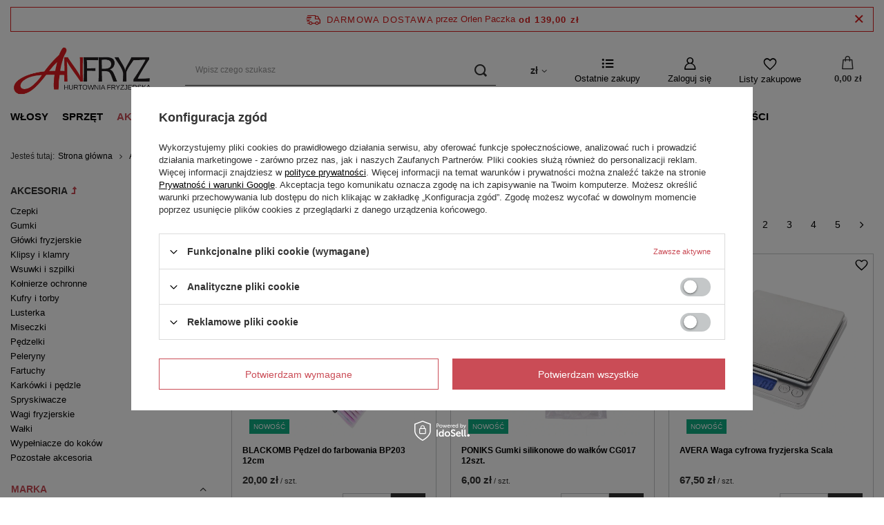

--- FILE ---
content_type: text/html; charset=utf-8
request_url: https://www.anfryz.pl/pol_m_Akcesoria_AKCESORIA-338.html
body_size: 31042
content:
<!DOCTYPE html>
<html lang="pl" class="--freeShipping --vat --gross " ><head><link rel="preload" as="image" fetchpriority="high" media="(max-width: 420px)" href="hpeciai/f22ce90bd5a5224eca38c39f8bebdc99/pol_is_BLACKOMB-Pedzel-do-farbowania-BP203-12cm-5305.webp"><link rel="preload" as="image" fetchpriority="high" media="(min-width: 420.1px)" href="hpeciai/707e9a47875752941cd0cd01a7d1e3ba/pol_il_BLACKOMB-Pedzel-do-farbowania-BP203-12cm-5305.webp"><link rel="preload" as="image" fetchpriority="high" media="(max-width: 420px)" href="hpeciai/f63204b733416a9e2c155ea354adb9eb/pol_is_PONIKS-Gumki-silikonowe-do-walkow-CG017-12szt-5299.webp"><link rel="preload" as="image" fetchpriority="high" media="(min-width: 420.1px)" href="hpeciai/4c345a1f9c1b3e2f649fad944cd1d386/pol_il_PONIKS-Gumki-silikonowe-do-walkow-CG017-12szt-5299.webp"><meta name="viewport" content="user-scalable=no, initial-scale = 1.0, maximum-scale = 1.0, width=device-width, viewport-fit=cover"><meta http-equiv="Content-Type" content="text/html; charset=utf-8"><meta http-equiv="X-UA-Compatible" content="IE=edge"><title>AKCESORIA | Akcesoria ANFRYZ Hurtownia Fryzjerska</title><meta name="keywords" content="Akcesoria | AKCESORIA | Czepki, Gumki, Główki fryzjerskie, Klipsy i klamry, Wsuwki i szpilki, Kołnierze ochronne, Kufry i torby, Lusterka, Miseczki, Pędzelki, Peleryny, Fartuchy, Karkówki i pędzle, Spryskiwacze, Wagi fryzjerskie, Wałki, Wypełniacze do koków, Pozostałe akcesoria, hurtownia fryzjerska kielce w kielcach kosmetyki profesjonalne produkty fryzjerskie anfryz do włosów"><meta name="description" content="AKCESORIA | Akcesoria"><link rel="icon" href="/gfx/pol/favicon.ico"><meta name="theme-color" content="#CA4C56"><meta name="msapplication-navbutton-color" content="#CA4C56"><meta name="apple-mobile-web-app-status-bar-style" content="#CA4C56"><link rel="preload stylesheet" as="style" href="/gfx/pol/style.css.gzip?r=1764162709"><script>var app_shop={urls:{prefix:'data="/gfx/'.replace('data="', '')+'pol/',graphql:'/graphql/v1/'},vars:{meta:{viewportContent:'initial-scale = 1.0, maximum-scale = 5.0, width=device-width, viewport-fit=cover'},priceType:'gross',priceTypeVat:true,productDeliveryTimeAndAvailabilityWithBasket:false,geoipCountryCode:'US',fairShopLogo: { enabled: true, image: '/gfx/standards/superfair_light.svg'},currency:{id:'PLN',symbol:'zł',country:'pl',format:'###,##0.00',beforeValue:false,space:true,decimalSeparator:',',groupingSeparator:' '},language:{id:'pol',symbol:'pl',name:'Polski'},},txt:{priceTypeText:' brutto',},fn:{},fnrun:{},files:[],graphql:{}};const getCookieByName=(name)=>{const value=`; ${document.cookie}`;const parts = value.split(`; ${name}=`);if(parts.length === 2) return parts.pop().split(';').shift();return false;};if(getCookieByName('freeeshipping_clicked')){document.documentElement.classList.remove('--freeShipping');}if(getCookieByName('rabateCode_clicked')){document.documentElement.classList.remove('--rabateCode');}function hideClosedBars(){const closedBarsArray=JSON.parse(localStorage.getItem('closedBars'))||[];if(closedBarsArray.length){const styleElement=document.createElement('style');styleElement.textContent=`${closedBarsArray.map((el)=>`#${el}`).join(',')}{display:none !important;}`;document.head.appendChild(styleElement);}}hideClosedBars();</script><meta name="robots" content="index,follow"><meta name="rating" content="general"><meta name="Author" content="ANFRYZ na bazie IdoSell (www.idosell.com/shop).">
<!-- Begin LoginOptions html -->

<style>
#client_new_social .service_item[data-name="service_Apple"]:before, 
#cookie_login_social_more .service_item[data-name="service_Apple"]:before,
.oscop_contact .oscop_login__service[data-service="Apple"]:before {
    display: block;
    height: 2.6rem;
    content: url('/gfx/standards/apple.svg?r=1743165583');
}
.oscop_contact .oscop_login__service[data-service="Apple"]:before {
    height: auto;
    transform: scale(0.8);
}
#client_new_social .service_item[data-name="service_Apple"]:has(img.service_icon):before,
#cookie_login_social_more .service_item[data-name="service_Apple"]:has(img.service_icon):before,
.oscop_contact .oscop_login__service[data-service="Apple"]:has(img.service_icon):before {
    display: none;
}
</style>

<!-- End LoginOptions html -->

<!-- Open Graph -->
<meta property="og:type" content="website"><meta property="og:url" content="https://www.anfryz.pl/pol_m_Akcesoria_AKCESORIA-338.html
"><meta property="og:title" content="AKCESORIA | Akcesoria ANFRYZ Hurtownia Fryzjerska"><meta property="og:description" content="AKCESORIA | Akcesoria"><meta property="og:site_name" content="ANFRYZ"><meta property="og:locale" content="pl_PL"><meta property="og:image" content="https://www.anfryz.pl/hpeciai/707e9a47875752941cd0cd01a7d1e3ba/pol_pl_BLACKOMB-Pedzel-do-farbowania-BP203-12cm-5305_1.webp"><meta property="og:image:width" content="500"><meta property="og:image:height" content="500"><link rel="manifest" href="https://www.anfryz.pl/data/include/pwa/1/manifest.json?t=3"><meta name="apple-mobile-web-app-capable" content="yes"><meta name="apple-mobile-web-app-status-bar-style" content="black"><meta name="apple-mobile-web-app-title" content="www.anfryz.pl"><link rel="apple-touch-icon" href="/data/include/pwa/1/icon-128.png"><link rel="apple-touch-startup-image" href="/data/include/pwa/1/logo-512.png" /><meta name="msapplication-TileImage" content="/data/include/pwa/1/icon-144.png"><meta name="msapplication-TileColor" content="#2F3BA2"><meta name="msapplication-starturl" content="/"><script type="application/javascript">var _adblock = true;</script><script async src="/data/include/advertising.js"></script><script type="application/javascript">var statusPWA = {
                online: {
                    txt: "Połączono z internetem",
                    bg: "#5fa341"
                },
                offline: {
                    txt: "Brak połączenia z internetem",
                    bg: "#eb5467"
                }
            }</script><script async type="application/javascript" src="/ajax/js/pwa_online_bar.js?v=1&r=6"></script><script >
window.dataLayer = window.dataLayer || [];
window.gtag = function gtag() {
dataLayer.push(arguments);
}
gtag('consent', 'default', {
'ad_storage': 'denied',
'analytics_storage': 'denied',
'ad_personalization': 'denied',
'ad_user_data': 'denied',
'wait_for_update': 500
});

gtag('set', 'ads_data_redaction', true);
</script><script id="iaiscript_1" data-requirements="W10=" data-ga4_sel="ga4script">
window.iaiscript_1 = `<${'script'}  class='google_consent_mode_update'>
gtag('consent', 'update', {
'ad_storage': 'denied',
'analytics_storage': 'denied',
'ad_personalization': 'denied',
'ad_user_data': 'denied'
});
</${'script'}>`;
</script>
<!-- End Open Graph -->
<link rel="next" href="https://www.anfryz.pl/pol_m_Akcesoria_AKCESORIA-338.html?counter=1"/>
<link rel="canonical" href="https://www.anfryz.pl/pol_m_Akcesoria_AKCESORIA-338.html" />

                <!-- Global site tag (gtag.js) -->
                <script  async src="https://www.googletagmanager.com/gtag/js?id=G-1P6LQD0CJ3"></script>
                <script >
                    window.dataLayer = window.dataLayer || [];
                    window.gtag = function gtag(){dataLayer.push(arguments);}
                    gtag('js', new Date());
                    
                    gtag('config', 'G-1P6LQD0CJ3');

                </script>
                            <!-- Google Tag Manager -->
                    <script >(function(w,d,s,l,i){w[l]=w[l]||[];w[l].push({'gtm.start':
                    new Date().getTime(),event:'gtm.js'});var f=d.getElementsByTagName(s)[0],
                    j=d.createElement(s),dl=l!='dataLayer'?'&l='+l:'';j.async=true;j.src=
                    'https://www.googletagmanager.com/gtm.js?id='+i+dl;f.parentNode.insertBefore(j,f);
                    })(window,document,'script','dataLayer','GTM-MFBH48DR');</script>
            <!-- End Google Tag Manager -->
<!-- Begin additional html or js -->


<!--6|1|2| modified: 2025-03-05 10:19:20-->
<meta name="google-site-verification" content="9msyNQ9pUV_VV1m8277HuM_fL35Z7N2xZW3dmQsOGQA" />
<!--7|1|3| modified: 2025-06-12 10:47:56-->
<script>window.freeCourier = "Orlen Paczka";</script>

<!-- End additional html or js -->
</head><body><div id="container" class="search_page container max-width-1400"><header class=" commercial_banner"><script class="ajaxLoad">app_shop.vars.vat_registered="true";app_shop.vars.currency_format="###,##0.00";app_shop.vars.currency_before_value=false;app_shop.vars.currency_space=true;app_shop.vars.symbol="zł";app_shop.vars.id="PLN";app_shop.vars.baseurl="http://www.anfryz.pl/";app_shop.vars.sslurl="https://www.anfryz.pl/";app_shop.vars.curr_url="%2Fpol_m_Akcesoria_AKCESORIA-338.html";var currency_decimal_separator=',';var currency_grouping_separator=' ';app_shop.vars.blacklist_extension=["exe","com","swf","js","php"];app_shop.vars.blacklist_mime=["application/javascript","application/octet-stream","message/http","text/javascript","application/x-deb","application/x-javascript","application/x-shockwave-flash","application/x-msdownload"];app_shop.urls.contact="/contact-pol.html";</script><div id="viewType" style="display:none"></div><div id="freeShipping" class="freeShipping"><span class="freeShipping__info">Darmowa dostawa</span><span class="freeShipping__txt">przez <span></span></span><strong class="freeShipping__val">
				od 
				139,00 zł</strong><a href="" class="freeShipping__close"></a></div><div id="logo" class="d-flex align-items-center"><a href="/" target="_self"><img src="/data/gfx/mask/pol/logo_1_big.jpg" alt="ANFRYZ Hurtownia Fryzjerska" width="400" height="150"></a></div><form action="https://www.anfryz.pl/search.php" method="get" id="menu_search" class="menu_search"><a href="#showSearchForm" class="menu_search__mobile" aria-label="Szukaj"></a><div class="menu_search__block"><div class="menu_search__item --input"><input class="menu_search__input" type="text" name="text" autocomplete="off" placeholder="Wpisz czego szukasz" aria-label="Wpisz czego szukasz"><button class="menu_search__submit" type="submit" aria-label="Szukaj"></button></div><div class="menu_search__item --results search_result"></div></div></form><div id="menu_settings" class="align-items-center justify-content-center justify-content-lg-end"><div class="open_trigger"><span class="d-none d-md-inline-block flag_txt">zł</span><div class="menu_settings_wrapper d-md-none"><div class="menu_settings_inline"><div class="menu_settings_header">
								Język i waluta: 
							</div><div class="menu_settings_content"><span class="menu_settings_flag flag flag_pol"></span><strong class="menu_settings_value"><span class="menu_settings_language">pl</span><span> | </span><span class="menu_settings_currency">zł</span></strong></div></div><div class="menu_settings_inline"><div class="menu_settings_header">
								Dostawa do: 
							</div><div class="menu_settings_content"><strong class="menu_settings_value">Polska</strong></div></div></div><i class="icon-angle-down d-none d-md-inline-block"></i></div><form action="https://www.anfryz.pl/settings.php" method="post"><ul><li><div class="form-group"><label for="menu_settings_curr">Waluta</label><div class="select-after"><select class="form-control" name="curr" id="menu_settings_curr"><option value="PLN" selected>zł</option><option value="EUR">€ (1 zł = 0.2342€)
															</option></select></div></div><div class="form-group"><label for="menu_settings_country">Dostawa do</label><div class="select-after"><select class="form-control" name="country" id="menu_settings_country"><option value="1143020022">Belgia</option><option value="1143020057">Francja</option><option value="1143020075">Hiszpania</option><option value="1143020076">Holandia</option><option value="1143020117">Luksemburg</option><option selected value="1143020003">Polska</option><option value="1143020163">Portugalia</option><option value="1143020220">Włochy</option></select></div></div></li><li class="buttons"><button class="btn --solid --large" type="submit">
								Zastosuj zmiany
							</button></li></ul></form><div id="menu_additional"><a class="products_bought_link" href="https://www.anfryz.pl/products-bought.php">
					Ostatnie zakupy
				</a><a class="account_link" href="https://www.anfryz.pl/login.php">Zaloguj się</a><div class="shopping_list_top" data-empty="true"><a href="https://www.anfryz.pl/pl/shoppinglist/" class="wishlist_link slt_link --empty">Listy zakupowe</a><div class="slt_lists"><ul class="slt_lists__nav"><li class="slt_lists__nav_item" data-list_skeleton="true" data-list_id="true" data-shared="true"><a class="slt_lists__nav_link" data-list_href="true"><span class="slt_lists__nav_name" data-list_name="true"></span><span class="slt_lists__count" data-list_count="true">0</span></a></li><li class="slt_lists__nav_item --empty"><a class="slt_lists__nav_link --empty" href="https://www.anfryz.pl/pl/shoppinglist/"><span class="slt_lists__nav_name" data-list_name="true">Lista zakupowa</span><span class="slt_lists__count" data-list_count="true">0</span></a></li></ul></div></div></div></div><div class="shopping_list_top_mobile" data-empty="true"><a href="https://www.anfryz.pl/pl/shoppinglist/" class="sltm_link --empty"></a></div><div id="menu_basket" class="topBasket --skeleton"><a class="topBasket__sub" href="/basketedit.php"><span class="badge badge-info"></span><strong class="topBasket__price">0,00 zł</strong></a><div class="topBasket__details --products" style="display: none;"><div class="topBasket__block --labels"><label class="topBasket__item --name">Produkt</label><label class="topBasket__item --sum">Ilość</label><label class="topBasket__item --prices">Cena</label></div><div class="topBasket__block --products"></div></div><div class="topBasket__details --shipping" style="display: none;"><span class="topBasket__name">Koszt dostawy od</span><span id="shipppingCost"></span></div><script>
						app_shop.vars.cache_html = true;
					</script></div><nav id="menu_categories" class="wide"><button type="button" class="navbar-toggler" aria-label="Menu"><i class="icon-reorder"></i></button><div class="navbar-collapse" id="menu_navbar"><ul class="navbar-nav mx-md-n2"><li class="nav-item"><a  href="/pol_m_Wlosy-283.html" target="_self" title="Włosy" class="nav-link" >Włosy</a><ul class="navbar-subnav"><li class="nav-item"><a  href="/pol_m_Wlosy_PIELEGNACJA-284.html" target="_self" title="PIELĘGNACJA" class="nav-link" >PIELĘGNACJA</a><ul class="navbar-subsubnav"><li class="nav-item"><a  href="/pol_m_Wlosy_PIELEGNACJA_Ampulki-394.html" target="_self" title="Ampułki" class="nav-link" >Ampułki</a></li><li class="nav-item"><a  href="/pol_m_Wlosy_PIELEGNACJA_Kuracje-291.html" target="_self" title="Kuracje" class="nav-link" >Kuracje</a></li><li class="nav-item"><a  href="/pol_m_Wlosy_PIELEGNACJA_Maski-290.html" target="_self" title="Maski" class="nav-link" >Maski</a></li><li class="nav-item"><a  href="/pol_m_Wlosy_PIELEGNACJA_Odzywki-289.html" target="_self" title="Odżywki" class="nav-link" >Odżywki</a></li><li class="nav-item"><a  href="/pol_m_Wlosy_PIELEGNACJA_Olejki-i-serum-292.html" target="_self" title="Olejki i serum" class="nav-link" >Olejki i serum</a></li><li class="nav-item"><a  href="/pol_m_Wlosy_PIELEGNACJA_Peelingi-skory-glowy-293.html" target="_self" title="Peelingi skóry głowy" class="nav-link" >Peelingi skóry głowy</a></li><li class="nav-item"><a  href="/pol_m_Wlosy_PIELEGNACJA_Pianki-odzywcze-399.html" target="_self" title="Pianki odżywcze" class="nav-link" >Pianki odżywcze</a></li><li class="nav-item"><a  href="/pol_m_Wlosy_PIELEGNACJA_Szampony-288.html" target="_self" title="Szampony" class="nav-link" >Szampony</a></li><li class="nav-item"><a  href="/pol_m_Wlosy_PIELEGNACJA_Zestawy-294.html" target="_self" title="Zestawy" class="nav-link" >Zestawy</a></li><li class="nav-item"><a  href="/pol_m_Wlosy_PIELEGNACJA_Pozostale-295.html" target="_self" title="Pozostałe" class="nav-link" >Pozostałe</a></li></ul></li><li class="nav-item"><a  href="/pol_m_Wlosy_STYLIZACJA-285.html" target="_self" title="STYLIZACJA" class="nav-link" >STYLIZACJA</a><ul class="navbar-subsubnav"><li class="nav-item"><a  href="/pol_m_Wlosy_STYLIZACJA_Nablyszczenie-296.html" target="_self" title="Nabłyszczenie" class="nav-link" >Nabłyszczenie</a></li><li class="nav-item"><a  href="/pol_m_Wlosy_STYLIZACJA_Objetosc-300.html" target="_self" title="Objętość" class="nav-link" >Objętość</a></li><li class="nav-item"><a  href="/pol_m_Wlosy_STYLIZACJA_Perfumy-do-wlosow-448.html" target="_self" title="Perfumy do włosów" class="nav-link" >Perfumy do włosów</a></li><li class="nav-item"><a  href="/pol_m_Wlosy_STYLIZACJA_Skret-297.html" target="_self" title="Skręt" class="nav-link" >Skręt</a></li><li class="nav-item"><a  href="/pol_m_Wlosy_STYLIZACJA_Termoochrona-298.html" target="_self" title="Termoochrona" class="nav-link" >Termoochrona</a></li><li class="nav-item"><a  href="/pol_m_Wlosy_STYLIZACJA_Utrwalenie-302.html" target="_self" title="Utrwalenie" class="nav-link" >Utrwalenie</a></li><li class="nav-item"><a  href="/pol_m_Wlosy_STYLIZACJA_Wygladzenie-299.html" target="_self" title="Wygładzenie" class="nav-link" >Wygładzenie</a></li></ul></li><li class="nav-item"><a  href="/pol_m_Wlosy_KOLORYZACJA-286.html" target="_self" title="KOLORYZACJA" class="nav-link" >KOLORYZACJA</a><ul class="navbar-subsubnav more"><li class="nav-item"><a  href="/pol_m_Wlosy_KOLORYZACJA_Farby-do-wlosow-303.html" target="_self" title="Farby do włosów" class="nav-link" >Farby do włosów</a></li><li class="nav-item"><a  href="/pol_m_Wlosy_KOLORYZACJA_Utleniacze-304.html" target="_self" title="Utleniacze" class="nav-link" >Utleniacze</a></li><li class="nav-item"><a  href="/pol_m_Wlosy_KOLORYZACJA_Odswiezenie-koloru-305.html" target="_self" title="Odświeżenie koloru" class="nav-link" >Odświeżenie koloru</a></li><li class="nav-item"><a  href="/pol_m_Wlosy_KOLORYZACJA_Pigmenty-443.html" target="_self" title="Pigmenty" class="nav-link" >Pigmenty</a></li><li class="nav-item"><a  href="/pol_m_Wlosy_KOLORYZACJA_Koloryzacja-zmywalna-306.html" target="_self" title="Koloryzacja zmywalna" class="nav-link" >Koloryzacja zmywalna</a></li><li class="nav-item"><a  href="/pol_m_Wlosy_KOLORYZACJA_Koloryzacja-dla-mezczyzn-392.html" target="_self" title="Koloryzacja dla mężczyzn" class="nav-link" >Koloryzacja dla mężczyzn</a></li><li class="nav-item"><a  href="/pol_m_Wlosy_KOLORYZACJA_Rozjasniacze-307.html" target="_self" title="Rozjaśniacze" class="nav-link" >Rozjaśniacze</a></li><li class="nav-item"><a  href="/pol_m_Wlosy_KOLORYZACJA_Dekoloryzacja-438.html" target="_self" title="Dekoloryzacja" class="nav-link" >Dekoloryzacja</a></li><li class="nav-item"><a  href="/pol_m_Wlosy_KOLORYZACJA_Produkty-przed-koloryzacja-309.html" target="_self" title="Produkty przed koloryzacją" class="nav-link" >Produkty przed koloryzacją</a></li><li class="nav-item"><a  href="/pol_m_Wlosy_KOLORYZACJA_Produkty-w-trakcie-koloryzacji-400.html" target="_self" title="Produkty w trakcie koloryzacji" class="nav-link" >Produkty w trakcie koloryzacji</a></li><li class="nav-item"><a  href="/pol_m_Wlosy_KOLORYZACJA_Produkty-po-koloryzacji-310.html" target="_self" title="Produkty po koloryzacji" class="nav-link" >Produkty po koloryzacji</a></li><li class="nav-item"><a  href="/pol_m_Wlosy_KOLORYZACJA_Akcesoria-do-koloryzacji-308.html" target="_self" title="Akcesoria do koloryzacji" class="nav-link" >Akcesoria do koloryzacji</a></li><li class="nav-item"><a  href="/pol_m_Wlosy_KOLORYZACJA_Karty-kolorow-393.html" target="_self" title="Karty kolorów" class="nav-link" >Karty kolorów</a></li><li class="nav-item --extend"><a href="" class="nav-link" txt_alt="- Zwiń">+ Rozwiń</a></li></ul></li><li class="nav-item"><a  href="/pol_m_Wlosy_ZABIEGI-NA-WLOSY-287.html" target="_self" title="ZABIEGI NA WŁOSY" class="nav-link" >ZABIEGI NA WŁOSY</a><ul class="navbar-subsubnav"><li class="nav-item"><a  href="/pol_m_Wlosy_ZABIEGI-NA-WLOSY_Prostowanie-keratynowe-313.html" target="_self" title="Prostowanie keratynowe" class="nav-link" >Prostowanie keratynowe</a></li><li class="nav-item"><a  href="/pol_m_Wlosy_ZABIEGI-NA-WLOSY_Produkty-po-zabiegu-prostowania-405.html" target="_self" title="Produkty po zabiegu prostowania" class="nav-link" >Produkty po zabiegu prostowania</a></li><li class="nav-item"><a  href="/pol_m_Wlosy_ZABIEGI-NA-WLOSY_Laminacja-wlosow-314.html" target="_self" title="Laminacja włosów" class="nav-link" >Laminacja włosów</a></li><li class="nav-item"><a  href="/pol_m_Wlosy_ZABIEGI-NA-WLOSY_Rekonstrukcja-315.html" target="_self" title="Rekonstrukcja" class="nav-link" >Rekonstrukcja</a></li><li class="nav-item"><a  href="/pol_m_Wlosy_ZABIEGI-NA-WLOSY_Efekt-botoksu-316.html" target="_self" title="Efekt botoksu" class="nav-link" >Efekt botoksu</a></li><li class="nav-item"><a  href="/pol_m_Wlosy_ZABIEGI-NA-WLOSY_Trwala-ondulacja-317.html" target="_self" title="Trwała ondulacja" class="nav-link" >Trwała ondulacja</a></li><li class="nav-item"><a  href="/pol_m_Wlosy_ZABIEGI-NA-WLOSY_Akcesoria-do-zabiegow-318.html" target="_self" title="Akcesoria do zabiegów" class="nav-link" >Akcesoria do zabiegów</a></li></ul></li></ul></li><li class="nav-item"><a  href="/pol_m_Sprzet-319.html" target="_self" title="Sprzęt" class="nav-link" >Sprzęt</a><ul class="navbar-subnav"><li class="nav-item"><a  href="/pol_m_Sprzet_SPRZET-FRYZJERSKI-320.html" target="_self" title="SPRZĘT FRYZJERSKI" class="nav-link" >SPRZĘT FRYZJERSKI</a><ul class="navbar-subsubnav"><li class="nav-item"><a  href="/pol_m_Sprzet_SPRZET-FRYZJERSKI_Maszynki-322.html" target="_self" title="Maszynki" class="nav-link" >Maszynki</a></li><li class="nav-item"><a  href="/pol_m_Sprzet_SPRZET-FRYZJERSKI_Trymery-407.html" target="_self" title="Trymery" class="nav-link" >Trymery</a></li><li class="nav-item"><a  href="/pol_m_Sprzet_SPRZET-FRYZJERSKI_Suszarki-323.html" target="_self" title="Suszarki" class="nav-link" >Suszarki</a></li><li class="nav-item"><a  href="/pol_m_Sprzet_SPRZET-FRYZJERSKI_Prostownice-324.html" target="_self" title="Prostownice" class="nav-link" >Prostownice</a></li><li class="nav-item"><a  href="/pol_m_Sprzet_SPRZET-FRYZJERSKI_Lokowki-325.html" target="_self" title="Lokówki" class="nav-link" >Lokówki</a></li><li class="nav-item"><a  href="/pol_m_Sprzet_SPRZET-FRYZJERSKI_Gorace-szczotki-406.html" target="_self" title="Gorące szczotki" class="nav-link" >Gorące szczotki</a></li><li class="nav-item"><a  href="/pol_m_Sprzet_SPRZET-FRYZJERSKI_Golarki-326.html" target="_self" title="Golarki" class="nav-link" >Golarki</a></li><li class="nav-item"><a  href="/pol_m_Sprzet_SPRZET-FRYZJERSKI_Falownice-328.html" target="_self" title="Falownice" class="nav-link" >Falownice</a></li><li class="nav-item"><a  href="/pol_m_Sprzet_SPRZET-FRYZJERSKI_Karbownice-329.html" target="_self" title="Karbownice" class="nav-link" >Karbownice</a></li><li class="nav-item"><a  href="/pol_m_Sprzet_SPRZET-FRYZJERSKI_Akcesoria-330.html" target="_self" title="Akcesoria" class="nav-link" >Akcesoria</a></li></ul></li><li class="nav-item"><a  href="/pol_m_Sprzet_NARZEDZIA-FRYZJERSKIE-321.html" target="_self" title="NARZĘDZIA FRYZJERSKIE" class="nav-link" >NARZĘDZIA FRYZJERSKIE</a><ul class="navbar-subsubnav"><li class="nav-item"><a  href="/pol_m_Sprzet_NARZEDZIA-FRYZJERSKIE_Nozyczki-333.html" target="_self" title="Nożyczki" class="nav-link" >Nożyczki</a></li><li class="nav-item"><a  href="/pol_m_Sprzet_NARZEDZIA-FRYZJERSKIE_Szczotki-331.html" target="_self" title="Szczotki" class="nav-link" >Szczotki</a></li><li class="nav-item"><a  href="/pol_m_Sprzet_NARZEDZIA-FRYZJERSKIE_Grzebienie-332.html" target="_self" title="Grzebienie" class="nav-link" >Grzebienie</a></li><li class="nav-item"><a  href="/pol_m_Sprzet_NARZEDZIA-FRYZJERSKIE_Brzytwy-334.html" target="_self" title="Brzytwy" class="nav-link" >Brzytwy</a></li><li class="nav-item"><a  href="/pol_m_Sprzet_NARZEDZIA-FRYZJERSKIE_Tempery-418.html" target="_self" title="Tempery" class="nav-link" >Tempery</a></li><li class="nav-item"><a  href="/pol_m_Sprzet_NARZEDZIA-FRYZJERSKIE_Akcesoria-335.html" target="_self" title="Akcesoria" class="nav-link" >Akcesoria</a></li></ul></li><li class="nav-item"><span title="INFORMACJE" class="nav-link" >INFORMACJE</span><ul class="navbar-subsubnav"><li class="nav-item"><a  href="https://www.anfryz.pl/Odbior-zuzytego-sprzetu-cterms-pol-28.html" target="_self" title="Odbiór zużytego sprzętu" class="nav-link" >Odbiór zużytego sprzętu</a></li></ul></li></ul></li><li class="nav-item active"><a  href="/pol_m_Akcesoria-336.html" target="_self" title="Akcesoria" class="nav-link active" >Akcesoria</a><ul class="navbar-subnav"><li class="nav-item active"><a  href="/pol_m_Akcesoria_AKCESORIA-338.html" target="_self" title="AKCESORIA" class="nav-link active" >AKCESORIA</a><ul class="navbar-subsubnav more"><li class="nav-item"><a  href="/pol_m_Akcesoria_AKCESORIA_Czepki-397.html" target="_self" title="Czepki" class="nav-link" >Czepki</a></li><li class="nav-item"><a  href="/pol_m_Akcesoria_AKCESORIA_Gumki-342.html" target="_self" title="Gumki" class="nav-link" >Gumki</a></li><li class="nav-item"><a  href="/pol_m_Akcesoria_AKCESORIA_Glowki-fryzjerskie-343.html" target="_self" title="Główki fryzjerskie" class="nav-link" >Główki fryzjerskie</a></li><li class="nav-item"><a  href="/pol_m_Akcesoria_AKCESORIA_Klipsy-i-klamry-344.html" target="_self" title="Klipsy i klamry" class="nav-link" >Klipsy i klamry</a></li><li class="nav-item"><a  href="/pol_m_Akcesoria_AKCESORIA_Wsuwki-i-szpilki-345.html" target="_self" title="Wsuwki i szpilki" class="nav-link" >Wsuwki i szpilki</a></li><li class="nav-item"><a  href="/pol_m_Akcesoria_AKCESORIA_Kolnierze-ochronne-346.html" target="_self" title="Kołnierze ochronne" class="nav-link" >Kołnierze ochronne</a></li><li class="nav-item"><a  href="/pol_m_Akcesoria_AKCESORIA_Kufry-i-torby-347.html" target="_self" title="Kufry i torby" class="nav-link" >Kufry i torby</a></li><li class="nav-item"><a  href="/pol_m_Akcesoria_AKCESORIA_Lusterka-348.html" target="_self" title="Lusterka" class="nav-link" >Lusterka</a></li><li class="nav-item"><a  href="/pol_m_Akcesoria_AKCESORIA_Miseczki-349.html" target="_self" title="Miseczki" class="nav-link" >Miseczki</a></li><li class="nav-item"><a  href="/pol_m_Akcesoria_AKCESORIA_Pedzelki-350.html" target="_self" title="Pędzelki" class="nav-link" >Pędzelki</a></li><li class="nav-item"><a  href="/pol_m_Akcesoria_AKCESORIA_Peleryny-361.html" target="_self" title="Peleryny" class="nav-link" >Peleryny</a></li><li class="nav-item"><a  href="/pol_m_Akcesoria_AKCESORIA_Fartuchy-396.html" target="_self" title="Fartuchy" class="nav-link" >Fartuchy</a></li><li class="nav-item"><a  href="/pol_m_Akcesoria_AKCESORIA_Karkowki-i-pedzle-351.html" target="_self" title="Karkówki i pędzle" class="nav-link" >Karkówki i pędzle</a></li><li class="nav-item"><a  href="/pol_m_Akcesoria_AKCESORIA_Spryskiwacze-356.html" target="_self" title="Spryskiwacze" class="nav-link" >Spryskiwacze</a></li><li class="nav-item"><a  href="/pol_m_Akcesoria_AKCESORIA_Wagi-fryzjerskie-357.html" target="_self" title="Wagi fryzjerskie" class="nav-link" >Wagi fryzjerskie</a></li><li class="nav-item"><a  href="/pol_m_Akcesoria_AKCESORIA_Walki-358.html" target="_self" title="Wałki" class="nav-link" >Wałki</a></li><li class="nav-item"><a  href="/pol_m_Akcesoria_AKCESORIA_Wypelniacze-do-kokow-359.html" target="_self" title="Wypełniacze do koków" class="nav-link" >Wypełniacze do koków</a></li><li class="nav-item"><a  href="/pol_m_Akcesoria_AKCESORIA_Pozostale-akcesoria-360.html" target="_self" title="Pozostałe akcesoria" class="nav-link" >Pozostałe akcesoria</a></li><li class="nav-item --extend"><a href="" class="nav-link" txt_alt="- Zwiń">+ Rozwiń</a></li></ul></li><li class="nav-item"><a  href="/pol_m_Akcesoria_AKCESORIA-JEDNORAZOWE-337.html" target="_self" title="AKCESORIA JEDNORAZOWE" class="nav-link" >AKCESORIA JEDNORAZOWE</a><ul class="navbar-subsubnav"><li class="nav-item"><a  href="/pol_m_Akcesoria_AKCESORIA-JEDNORAZOWE_Czepki-339.html" target="_self" title="Czepki" class="nav-link" >Czepki</a></li><li class="nav-item"><a  href="/pol_m_Akcesoria_AKCESORIA-JEDNORAZOWE_Folie-aluminiowe-341.html" target="_self" title="Folie aluminiowe" class="nav-link" >Folie aluminiowe</a></li><li class="nav-item"><a  href="/pol_m_Akcesoria_AKCESORIA-JEDNORAZOWE_Paski-piankowe-362.html" target="_self" title="Paski piankowe" class="nav-link" >Paski piankowe</a></li><li class="nav-item"><a  href="/pol_m_Akcesoria_AKCESORIA-JEDNORAZOWE_Peleryny-352.html" target="_self" title="Peleryny" class="nav-link" >Peleryny</a></li><li class="nav-item"><a  href="/pol_m_Akcesoria_AKCESORIA-JEDNORAZOWE_Kolnierze-ochronne-353.html" target="_self" title="Kołnierze ochronne" class="nav-link" >Kołnierze ochronne</a></li><li class="nav-item"><a  href="/pol_m_Akcesoria_AKCESORIA-JEDNORAZOWE_Reczniki-354.html" target="_self" title="Ręczniki" class="nav-link" >Ręczniki</a></li><li class="nav-item"><a  href="/pol_m_Akcesoria_AKCESORIA-JEDNORAZOWE_Rekawiczki-355.html" target="_self" title="Rękawiczki" class="nav-link" >Rękawiczki</a></li></ul></li></ul></li><li class="nav-item"><a  href="/pol_m_Twarz-i-cialo-373.html" target="_self" title="Twarz i ciało" class="nav-link" >Twarz i ciało</a><ul class="navbar-subnav"><li class="nav-item"><a  href="/pol_m_Twarz-i-cialo_MAKIJAZ-374.html" target="_self" title="MAKIJAŻ" class="nav-link" >MAKIJAŻ</a><ul class="navbar-subsubnav"><li class="nav-item"><a  href="/pol_m_Twarz-i-cialo_MAKIJAZ_Henna-375.html" target="_self" title="Henna" class="nav-link" >Henna</a></li></ul></li><li class="nav-item"><a  href="/pol_m_Twarz-i-cialo_PIELEGNACJA-376.html" target="_self" title="PIELĘGNACJA" class="nav-link" >PIELĘGNACJA</a><ul class="navbar-subsubnav"><li class="nav-item"><a  href="/pol_m_Twarz-i-cialo_PIELEGNACJA_Kremy-do-twarzy-377.html" target="_self" title="Kremy do twarzy" class="nav-link" >Kremy do twarzy</a></li><li class="nav-item"><a  href="/pol_m_Twarz-i-cialo_PIELEGNACJA_Kremy-pod-oczy-378.html" target="_self" title="Kremy pod oczy" class="nav-link" >Kremy pod oczy</a></li></ul></li><li class="nav-item"><a  href="/pol_m_Twarz-i-cialo_DLA-MEZCZYZNY-401.html" target="_self" title="DLA MĘŻCZYZNY" class="nav-link" >DLA MĘŻCZYZNY</a><ul class="navbar-subsubnav"><li class="nav-item"><a  href="/pol_m_Twarz-i-cialo_DLA-MEZCZYZNY_Balsamy-do-brody-419.html" target="_self" title="Balsamy do brody" class="nav-link" >Balsamy do brody</a></li><li class="nav-item"><a  href="/pol_m_Twarz-i-cialo_DLA-MEZCZYZNY_Szampony-do-brody-420.html" target="_self" title="Szampony do brody" class="nav-link" >Szampony do brody</a></li><li class="nav-item"><a  href="/pol_m_Twarz-i-cialo_DLA-MEZCZYZNY_Kremy-po-goleniu-402.html" target="_self" title="Kremy po goleniu" class="nav-link" >Kremy po goleniu</a></li><li class="nav-item"><a  href="/pol_m_Twarz-i-cialo_DLA-MEZCZYZNY_Wody-kolonskie-403.html" target="_self" title="Wody kolońskie" class="nav-link" >Wody kolońskie</a></li><li class="nav-item"><a  href="/pol_m_Twarz-i-cialo_DLA-MEZCZYZNY_Talk-421.html" target="_self" title="Talk" class="nav-link" >Talk</a></li><li class="nav-item"><a  href="/pol_m_Twarz-i-cialo_DLA-MEZCZYZNY_Zele-pod-prysznic-445.html" target="_self" title="Żele pod prysznic" class="nav-link" >Żele pod prysznic</a></li></ul></li><li class="nav-item"><a  href="/pol_m_Twarz-i-cialo_AKCESORIA-410.html" target="_self" title="AKCESORIA" class="nav-link" >AKCESORIA</a><ul class="navbar-subsubnav"><li class="nav-item"><a  href="/pol_m_Twarz-i-cialo_AKCESORIA_Pesety-411.html" target="_self" title="Pęsety" class="nav-link" >Pęsety</a></li><li class="nav-item"><a  href="/pol_m_Twarz-i-cialo_AKCESORIA_Pozostale-412.html" target="_self" title="Pozostałe" class="nav-link" >Pozostałe</a></li></ul></li><li class="nav-item"><a  href="/pol_m_Twarz-i-cialo_DEPILACJA-415.html" target="_self" title="DEPILACJA" class="nav-link" >DEPILACJA</a><ul class="navbar-subsubnav"><li class="nav-item"><a  href="/pol_m_Twarz-i-cialo_DEPILACJA_Wosk-w-rolce-416.html" target="_self" title="Wosk w rolce" class="nav-link" >Wosk w rolce</a></li><li class="nav-item"><a  href="/pol_m_Twarz-i-cialo_DEPILACJA_Paski-do-depilacji-417.html" target="_self" title="Paski do depilacji" class="nav-link" >Paski do depilacji</a></li></ul></li></ul></li><li class="nav-item"><a  href="/pol_m_Paznokcie-385.html" target="_self" title="Paznokcie" class="nav-link" >Paznokcie</a><ul class="navbar-subnav"><li class="nav-item"><a  href="/pol_m_Paznokcie_AKCESORIA-386.html" target="_self" title="AKCESORIA" class="nav-link" >AKCESORIA</a><ul class="navbar-subsubnav"><li class="nav-item"><a  href="/pol_m_Paznokcie_AKCESORIA_Pilniki-387.html" target="_self" title="Pilniki" class="nav-link" >Pilniki</a></li><li class="nav-item"><a  href="/pol_m_Paznokcie_AKCESORIA_Cazki-390.html" target="_self" title="Cążki" class="nav-link" >Cążki</a></li><li class="nav-item"><a  href="/pol_m_Paznokcie_AKCESORIA_Obcinacze-413.html" target="_self" title="Obcinacze" class="nav-link" >Obcinacze</a></li><li class="nav-item"><a  href="/pol_m_Paznokcie_AKCESORIA_Nozyczki-389.html" target="_self" title="Nożyczki" class="nav-link" >Nożyczki</a></li><li class="nav-item"><a  href="/pol_m_Paznokcie_AKCESORIA_Kopytka-414.html" target="_self" title="Kopytka" class="nav-link" >Kopytka</a></li><li class="nav-item"><a  href="/pol_m_Paznokcie_AKCESORIA_Polerki-388.html" target="_self" title="Polerki" class="nav-link" >Polerki</a></li></ul></li></ul></li><li class="nav-item"><a  href="/pol_m_Dezynfekcja-363.html" target="_self" title="Dezynfekcja" class="nav-link" >Dezynfekcja</a><ul class="navbar-subnav"><li class="nav-item"><a  href="/pol_m_Dezynfekcja_DEZYNFEKCJA-POWIERZCHNI-I-SPRZETU-364.html" target="_self" title="DEZYNFEKCJA POWIERZCHNI I SPRZĘTU" class="nav-link" >DEZYNFEKCJA POWIERZCHNI I SPRZĘTU</a><ul class="navbar-subsubnav"><li class="nav-item"><a  href="/pol_m_Dezynfekcja_DEZYNFEKCJA-POWIERZCHNI-I-SPRZETU_Spraye-369.html" target="_self" title="Spraye" class="nav-link" >Spraye</a></li><li class="nav-item"><a  href="/pol_m_Dezynfekcja_DEZYNFEKCJA-POWIERZCHNI-I-SPRZETU_Koncentraty-370.html" target="_self" title="Koncentraty" class="nav-link" >Koncentraty</a></li><li class="nav-item"><a  href="/pol_m_Dezynfekcja_DEZYNFEKCJA-POWIERZCHNI-I-SPRZETU_Akcesoria-408.html" target="_self" title="Akcesoria" class="nav-link" >Akcesoria</a></li></ul></li><li class="nav-item"><a  href="/pol_m_Dezynfekcja_DEZYNFEKCJA-RAK-365.html" target="_self" title="DEZYNFEKCJA RĄK" class="nav-link" >DEZYNFEKCJA RĄK</a><ul class="navbar-subsubnav"><li class="nav-item"><a  href="/pol_m_Dezynfekcja_DEZYNFEKCJA-RAK_Spraye-366.html" target="_self" title="Spraye" class="nav-link" >Spraye</a></li><li class="nav-item"><a  href="/pol_m_Dezynfekcja_DEZYNFEKCJA-RAK_Plyny-367.html" target="_self" title="Płyny" class="nav-link" >Płyny</a></li></ul></li><li class="nav-item empty"><a  href="/pol_m_Dezynfekcja_DEZYNFEKCJA-STOP-446.html" target="_self" title="DEZYNFEKCJA STÓP" class="nav-link" >DEZYNFEKCJA STÓP</a></li><li class="nav-item empty"><a  href="/pol_m_Dezynfekcja_STERYLIZATORY-437.html" target="_self" title="STERYLIZATORY" class="nav-link" >STERYLIZATORY</a></li><li class="nav-item"><a  href="/pol_m_Dezynfekcja_SRODKI-CZYSTOSCI-439.html" target="_self" title="ŚRODKI CZYSTOŚCI" class="nav-link" >ŚRODKI CZYSTOŚCI</a><ul class="navbar-subsubnav"><li class="nav-item"><a  href="/pol_m_Dezynfekcja_SRODKI-CZYSTOSCI_Mycie-podlog-440.html" target="_self" title="Mycie podłóg" class="nav-link" >Mycie podłóg</a></li><li class="nav-item"><a  href="/pol_m_Dezynfekcja_SRODKI-CZYSTOSCI_Mycie-powierzchni-441.html" target="_self" title="Mycie powierzchni" class="nav-link" >Mycie powierzchni</a></li><li class="nav-item"><a  href="/pol_m_Dezynfekcja_SRODKI-CZYSTOSCI_Mydla-442.html" target="_self" title="Mydła" class="nav-link" >Mydła</a></li><li class="nav-item"><a  href="/pol_m_Dezynfekcja_SRODKI-CZYSTOSCI_Odswiezacze-powietrza-444.html" target="_self" title="Odświeżacze powietrza" class="nav-link" >Odświeżacze powietrza</a></li><li class="nav-item"><a  href="/pol_m_Dezynfekcja_SRODKI-CZYSTOSCI_Srodki-do-prania-447.html" target="_self" title="Środki do prania" class="nav-link" >Środki do prania</a></li></ul></li></ul></li><li class="nav-item"><a  href="https://www.anfryz.pl/Nowosc-snewproducts-pol.html" target="_self" title="Ostatnio dodane" class="nav-link" >Ostatnio dodane</a></li><li class="nav-item"><a  href="https://www.anfryz.pl/producers.php" target="_self" title="Producenci" class="nav-link" >Producenci</a></li><li class="nav-item"><a  href="https://www.anfryz.pl/blog-pol.phtml" target="_self" title="Blog" class="nav-link" >Blog</a></li><li class="nav-item"><a  href="https://www.anfryz.pl/news-pol.phtml" target="_self" title="Aktualności" class="nav-link" >Aktualności</a></li></ul></div></nav><div id="breadcrumbs" class="breadcrumbs"><div class="back_button"><button id="back_button"></button></div><div class="list_wrapper"><ol><li><span>Jesteś tutaj:  </span></li><li class="bc-main"><span><a href="/">Strona główna</a></span></li><li class="bc-item-1 --more"><a href="/pol_m_Akcesoria-336.html">Akcesoria</a><ul class="breadcrumbs__sub"><li class="breadcrumbs__item"><a class="breadcrumbs__link --link" href="/pol_m_Akcesoria_AKCESORIA-338.html">AKCESORIA</a></li><li class="breadcrumbs__item"><a class="breadcrumbs__link --link" href="/pol_m_Akcesoria_AKCESORIA-JEDNORAZOWE-337.html">AKCESORIA JEDNORAZOWE</a></li></ul></li><li class="bc-item-2 bc-active"><span>AKCESORIA</span></li></ol></div></div></header><div id="layout" class="row clearfix"><aside class="col-3 col-xl-2"><section class="shopping_list_menu"><div class="shopping_list_menu__block --lists slm_lists" data-empty="true"><span class="slm_lists__label">Listy zakupowe</span><ul class="slm_lists__nav"><li class="slm_lists__nav_item" data-list_skeleton="true" data-list_id="true" data-shared="true"><a class="slm_lists__nav_link" data-list_href="true"><span class="slm_lists__nav_name" data-list_name="true"></span><span class="slm_lists__count" data-list_count="true">0</span></a></li><li class="slm_lists__nav_header"><span class="slm_lists__label">Listy zakupowe</span></li><li class="slm_lists__nav_item --empty"><a class="slm_lists__nav_link --empty" href="https://www.anfryz.pl/pl/shoppinglist/"><span class="slm_lists__nav_name" data-list_name="true">Lista zakupowa</span><span class="slm_lists__count" data-list_count="true">0</span></a></li></ul><a href="#manage" class="slm_lists__manage d-none align-items-center d-md-flex">Zarządzaj listami</a></div><div class="shopping_list_menu__block --bought slm_bought"><a class="slm_bought__link d-flex" href="https://www.anfryz.pl/products-bought.php">
				Lista dotychczas zamówionych produktów
			</a></div><div class="shopping_list_menu__block --info slm_info"><strong class="slm_info__label d-block mb-3">Jak działa lista zakupowa?</strong><ul class="slm_info__list"><li class="slm_info__list_item d-flex mb-3">
					Po zalogowaniu możesz umieścić i przechowywać na liście zakupowej dowolną liczbę produktów nieskończenie długo.
				</li><li class="slm_info__list_item d-flex mb-3">
					Dodanie produktu do listy zakupowej nie oznacza automatycznie jego rezerwacji.
				</li><li class="slm_info__list_item d-flex mb-3">
					Dla niezalogowanych klientów lista zakupowa przechowywana jest do momentu wygaśnięcia sesji (około 24h).
				</li></ul></div></section><div id="mobileCategories" class="mobileCategories"><div class="mobileCategories__item --menu"><a class="mobileCategories__link --active" href="#" data-ids="#menu_search,.shopping_list_menu,#menu_search,#menu_navbar,#menu_navbar3, #menu_blog">
                            Menu
                        </a></div><div class="mobileCategories__item --account"><a class="mobileCategories__link" href="#" data-ids="#menu_contact,#login_menu_block">
                            Konto
                        </a></div><div class="mobileCategories__item --settings"><a class="mobileCategories__link" href="#" data-ids="#menu_settings">
                                Ustawienia
                            </a></div></div><div class="setMobileGrid" data-item="#menu_navbar"></div><div class="setMobileGrid" data-item="#menu_navbar3" data-ismenu1="true"></div><div class="setMobileGrid" data-item="#menu_blog"></div><div class="login_menu_block d-lg-none" id="login_menu_block"><a class="sign_in_link" href="/login.php" title=""><i class="icon-user"></i><span>Zaloguj się</span></a><a class="registration_link" href="/client-new.php?register" title=""><i class="icon-lock"></i><span>Zarejestruj się</span></a><a class="order_status_link" href="/order-open.php" title=""><i class="icon-globe"></i><span>Sprawdź status zamówienia</span></a></div><div class="setMobileGrid" data-item="#menu_contact"></div><div class="setMobileGrid" data-item="#menu_settings"></div><div id="menu_categories2" class="mb-4"><a class="menu_categories_label menu_go_up" href="/pol_m_Akcesoria-336.html">AKCESORIA</a><ul class="no_active"><li><a href="/pol_m_Akcesoria_AKCESORIA_Czepki-397.html" target="_self">Czepki</a></li><li><a href="/pol_m_Akcesoria_AKCESORIA_Gumki-342.html" target="_self">Gumki</a></li><li><a href="/pol_m_Akcesoria_AKCESORIA_Glowki-fryzjerskie-343.html" target="_self">Główki fryzjerskie</a></li><li><a href="/pol_m_Akcesoria_AKCESORIA_Klipsy-i-klamry-344.html" target="_self">Klipsy i klamry</a></li><li><a href="/pol_m_Akcesoria_AKCESORIA_Wsuwki-i-szpilki-345.html" target="_self">Wsuwki i szpilki</a></li><li><a href="/pol_m_Akcesoria_AKCESORIA_Kolnierze-ochronne-346.html" target="_self">Kołnierze ochronne</a></li><li><a href="/pol_m_Akcesoria_AKCESORIA_Kufry-i-torby-347.html" target="_self">Kufry i torby</a></li><li><a href="/pol_m_Akcesoria_AKCESORIA_Lusterka-348.html" target="_self">Lusterka</a></li><li><a href="/pol_m_Akcesoria_AKCESORIA_Miseczki-349.html" target="_self">Miseczki</a></li><li><a href="/pol_m_Akcesoria_AKCESORIA_Pedzelki-350.html" target="_self">Pędzelki</a></li><li><a href="/pol_m_Akcesoria_AKCESORIA_Peleryny-361.html" target="_self">Peleryny</a></li><li><a href="/pol_m_Akcesoria_AKCESORIA_Fartuchy-396.html" target="_self">Fartuchy</a></li><li><a href="/pol_m_Akcesoria_AKCESORIA_Karkowki-i-pedzle-351.html" target="_self">Karkówki i pędzle</a></li><li><a href="/pol_m_Akcesoria_AKCESORIA_Spryskiwacze-356.html" target="_self">Spryskiwacze</a></li><li><a href="/pol_m_Akcesoria_AKCESORIA_Wagi-fryzjerskie-357.html" target="_self">Wagi fryzjerskie</a></li><li><a href="/pol_m_Akcesoria_AKCESORIA_Walki-358.html" target="_self">Wałki</a></li><li><a href="/pol_m_Akcesoria_AKCESORIA_Wypelniacze-do-kokow-359.html" target="_self">Wypełniacze do koków</a></li><li><a href="/pol_m_Akcesoria_AKCESORIA_Pozostale-akcesoria-360.html" target="_self">Pozostałe akcesoria</a></li></ul></div><section id="Filters" class="filters mb-4"><form class="filters__form" method="get" action="/pol_m_Akcesoria_AKCESORIA-338.html"><div class="filters__block mb-1"><input type="hidden" class="__serialize" id="filter_producer_input" name="filter_producer" value=""><a class="filters__toggler
									" data-id="filter_producer"><div class="btn --icon-right d-block pr-4"><span>Marka</span></div></a><div class="filters__expand" id="filter_producer_expand"><ul class="filters__content --list" id="filter_producer_content"><li class="filters__item mb-2
																		"><div class="f-group --small --checkbox mb-0"><input type="checkbox" class="f-control" id="filter_producer_1748503992" data-id="filter_producer" value="1748503992"><label class="f-label" for="filter_producer_1748503992"><span class="--name">ACTIVESHOP</span><span class="--quantity d-none">0</span></label></div></li><li class="filters__item mb-2
																		"><div class="f-group --small --checkbox mb-0"><input type="checkbox" class="f-control" id="filter_producer_1704889563" data-id="filter_producer" value="1704889563"><label class="f-label" for="filter_producer_1704889563"><span class="--name">AMERICAN CREW</span><span class="--quantity d-none">0</span></label></div></li><li class="filters__item mb-2
																		"><div class="f-group --small --checkbox mb-0"><input type="checkbox" class="f-control" id="filter_producer_1701184761" data-id="filter_producer" value="1701184761"><label class="f-label" for="filter_producer_1701184761"><span class="--name">ARTE</span><span class="--quantity d-none">0</span></label></div></li><li class="filters__item mb-2
																		"><div class="f-group --small --checkbox mb-0"><input type="checkbox" class="f-control" id="filter_producer_1757416130" data-id="filter_producer" value="1757416130"><label class="f-label" for="filter_producer_1757416130"><span class="--name">AVERA</span><span class="--quantity d-none">0</span></label></div></li><li class="filters__item mb-2
																		 --last-not-hidden"><div class="f-group --small --checkbox mb-0"><input type="checkbox" class="f-control" id="filter_producer_1694775793" data-id="filter_producer" value="1694775793"><label class="f-label" for="filter_producer_1694775793"><span class="--name">BLACKOMB</span><span class="--quantity d-none">0</span></label></div></li><li class="filters__item mb-2
																		 --hidden"><div class="f-group --small --checkbox mb-0"><input type="checkbox" class="f-control" id="filter_producer_1476634694" data-id="filter_producer" value="1476634694"><label class="f-label" for="filter_producer_1476634694"><span class="--name">CARIN</span><span class="--quantity d-none">0</span></label></div></li><li class="filters__item mb-2
																		 --hidden"><div class="f-group --small --checkbox mb-0"><input type="checkbox" class="f-control" id="filter_producer_1628670914" data-id="filter_producer" value="1628670914"><label class="f-label" for="filter_producer_1628670914"><span class="--name">ERMILA</span><span class="--quantity d-none">0</span></label></div></li><li class="filters__item mb-2
																		 --hidden"><div class="f-group --small --checkbox mb-0"><input type="checkbox" class="f-control" id="filter_producer_1554216242" data-id="filter_producer" value="1554216242"><label class="f-label" for="filter_producer_1554216242"><span class="--name">IZA</span><span class="--quantity d-none">0</span></label></div></li><li class="filters__item mb-2
																		 --hidden"><div class="f-group --small --checkbox mb-0"><input type="checkbox" class="f-control" id="filter_producer_1659709271" data-id="filter_producer" value="1659709271"><label class="f-label" for="filter_producer_1659709271"><span class="--name">JRL</span><span class="--quantity d-none">0</span></label></div></li><li class="filters__item mb-2
																		 --hidden"><div class="f-group --small --checkbox mb-0"><input type="checkbox" class="f-control" id="filter_producer_1746445724" data-id="filter_producer" value="1746445724"><label class="f-label" for="filter_producer_1746445724"><span class="--name">O! TOOLS</span><span class="--quantity d-none">0</span></label></div></li><li class="filters__item mb-2
																		 --hidden"><div class="f-group --small --checkbox mb-0"><input type="checkbox" class="f-control" id="filter_producer_1484657426" data-id="filter_producer" value="1484657426"><label class="f-label" for="filter_producer_1484657426"><span class="--name">OLIVIA GARDEN</span><span class="--quantity d-none">0</span></label></div></li><li class="filters__item mb-2
																		 --hidden"><div class="f-group --small --checkbox mb-0"><input type="checkbox" class="f-control" id="filter_producer_1484575435" data-id="filter_producer" value="1484575435"><label class="f-label" for="filter_producer_1484575435"><span class="--name">PONIKS</span><span class="--quantity d-none">0</span></label></div></li><li class="filters__item mb-2
																		 --hidden"><div class="f-group --small --checkbox mb-0"><input type="checkbox" class="f-control" id="filter_producer_1467920927" data-id="filter_producer" value="1467920927"><label class="f-label" for="filter_producer_1467920927"><span class="--name">PROXIMUS</span><span class="--quantity d-none">0</span></label></div></li><li class="filters__item mb-2
																		 --hidden"><div class="f-group --small --checkbox mb-0"><input type="checkbox" class="f-control" id="filter_producer_1474295925" data-id="filter_producer" value="1474295925"><label class="f-label" for="filter_producer_1474295925"><span class="--name">SIBEL</span><span class="--quantity d-none">0</span></label></div></li><li class="filters__item mb-2
																		 --hidden"><div class="f-group --small --checkbox mb-0"><input type="checkbox" class="f-control" id="filter_producer_1474458320" data-id="filter_producer" value="1474458320"><label class="f-label" for="filter_producer_1474458320"><span class="--name">TONI&amp;GUY</span><span class="--quantity d-none">0</span></label></div></li></ul><div class="filters__options"><button type="submit" class="--submit d-none btn py-0 pl-0 pr-3">
														Zastosuj
													</button><a class="--show-hidden btn py-0 pl-3 pr-0" data-id="filter_producer"><span class="--show">+ Rozwiń</span><span class="--hide">- Ukryj</span></a></div></div></div><div class="filters__block mb-1"><input type="hidden" class="__serialize" id="filter_price_input" name="filter_price" value=""><a class="filters__toggler
									" data-id="filter_price"><div class="btn --icon-right d-block pr-4"><span>Cena</span></div></a><div class="filters__expand" id="filter_price_expand"><div class="filters__content --range"><input type="hidden" id="min_price_start" value="0"><input type="hidden" id="max_price_start" value="450"><div class="filters__price-slider"><div class="--price"></div></div><div class="filters__price"><div class="filters__range d-flex justify-content-between align-items-center"><label for="PriceRangeFrom" class="--from"><input id="PriceRangeFrom" type="text" class="--input-from" value="0"><span class="--currency">zł</span></label><span class="--gap">
																			-
																	</span><label for="PriceRangeTo" class="--to"><input id="PriceRangeTo" type="text" class="--input-to" value="450"><span class="--currency">zł</span></label></div><div class="filters_options"><button type="submit" class="btn p-md-0 mt-md-2">
																			Zastosuj zakres cen
																	</button></div></div></div></div></div><div class="f-group filters__buttons mt-3"><button type="submit" class="btn --large --solid d-block" title="Kliknij aby zastosować wybrane filtry">
						Zastosuj wybrane filtry
					</button></div></form></section></aside><div id="content" class="col-xl-10 col-md-9 col-12"><section class="search_name"><h1 class="search_name__label headline"><span class="headline__name">AKCESORIA</span></h1><span class="search_name__total">( ilość produktów: <span class="search_name__total_value">275</span> )</span></section><div id="paging_setting_top" class="s_paging"><form class="s_paging__item --sort" action="/settings.php"><select class="s_paging__select --order --small-md" id="select_top_sort" name="sort_order"><option value="relevance-d" class="option_relevance-d">Najlepsza trafność</option><option value="name-a" class="option_name-a">Sortuj po nazwie rosnąco</option><option value="name-d" class="option_name-d">Sortuj po nazwie malejąco</option><option value="price-a" class="option_price-a">Sortuj po cenie rosnąco</option><option value="price-d" class="option_price-d">Sortuj po cenie malejąco</option><option value="date-a" class="option_date-a">Sortuj po dacie rosnąco</option><option value="date-d" class="option_date-d">Sortuj po dacie malejąco</option></select></form><div class="s_paging__item --filters d-md-none mb-2 mb-sm-3"><a class="btn --solid --large" href="#menu_filter">
                            Filtrowanie
                        </a></div><ul class="s_paging__item pagination d-flex mb-2 mb-sm-3"><li class="pagination__element --prev --disabled --button"><span class="pagination__link"></span><span class="pagination__button --prev btn --secondary --solid --icon-left icon-angle-left d-sm-none">Poprzednia strona</span></li><li class="pagination__element --item --active"><span class="pagination__link">1</span></li><li class="pagination__element --item"><a class="pagination__link" href="/pol_m_Akcesoria_AKCESORIA-338.html?counter=1">2</a></li><li class="pagination__element --item"><a class="pagination__link" href="/pol_m_Akcesoria_AKCESORIA-338.html?counter=2">3</a></li><li class="pagination__element --item"><a class="pagination__link" href="/pol_m_Akcesoria_AKCESORIA-338.html?counter=3">4</a></li><li class="pagination__element --item"><a class="pagination__link" href="/pol_m_Akcesoria_AKCESORIA-338.html?counter=4">5</a></li><li class="pagination__element --next --button"><a class="pagination__link" href="/pol_m_Akcesoria_AKCESORIA-338.html?counter=1"></a><a class="pagination__button --next btn --secondary --solid --icon-right icon-angle-right d-md-none" href="/pol_m_Akcesoria_AKCESORIA-338.html?counter=1">Następna strona</a></li></ul></div><div id="menu_compare_product" class="compare pt-2 mb-2 pt-sm-3 mb-sm-3" style="display: none;"><div class="compare__label d-none d-sm-block">Dodane do porównania</div><div class="compare__sub"></div><div class="compare__buttons"><a class="compare__button btn --solid --secondary" href="https://www.anfryz.pl/product-compare.php" title="Porównaj wszystkie produkty" target="_blank"><span>Porównaj produkty </span><span class="d-sm-none">(0)</span></a><a class="compare__button --remove btn d-none d-sm-block" href="https://www.anfryz.pl/settings.php?comparers=remove&amp;product=###" title="Usuń wszystkie produkty">
                        Usuń produkty
                    </a></div><script>
                        var cache_html = true;
                    </script></div><section id="search" class="search products d-flex flex-wrap mb-2 mb-sm-3"><div class="product col-6 col-sm-4 col-xl-3" data-product_id="5305" data-product_page="0" data-product_first="true"><div class="product_sub"><a href="#add_favorite" class="product__favorite" data-id="5305" data-size="uniw" title="Dodaj do listy zakupowej"><i class="icon-heart-empty"></i></a><a class="product__icon d-flex justify-content-center align-items-center" data-product-id="5305" href="/product-pol-5305-BLACKOMB-Pedzel-do-farbowania-BP203-12cm.html" title="BLACKOMB Pędzel do farbowania BP203 12cm"><picture><source media="(min-width: 421px)" type="image/webp" srcset="hpeciai/707e9a47875752941cd0cd01a7d1e3ba/pol_il_BLACKOMB-Pedzel-do-farbowania-BP203-12cm-5305.webp"></source><source media="(min-width: 421px)" type="image/jpeg" srcset="hpeciai/9d7b96e62ff42c22626d61e7e93e5431/pol_il_BLACKOMB-Pedzel-do-farbowania-BP203-12cm-5305.jpg"></source><source type="image/webp" srcset="hpeciai/f22ce90bd5a5224eca38c39f8bebdc99/pol_is_BLACKOMB-Pedzel-do-farbowania-BP203-12cm-5305.webp"></source><img alt="BLACKOMB Pędzel do farbowania BP203 12cm" src="hpeciai/93e9992b5f47478e4b78835057f79b35/pol_is_BLACKOMB-Pedzel-do-farbowania-BP203-12cm-5305.jpg"></picture><strong class="label_icons"><span class="label --new">
                                                Nowość
                                            </span></strong></a><h3><a class="product__name" href="/product-pol-5305-BLACKOMB-Pedzel-do-farbowania-BP203-12cm.html" title="BLACKOMB Pędzel do farbowania BP203 12cm">BLACKOMB Pędzel do farbowania BP203 12cm</a></h3><div class="product__prices --omnibus-new"><strong class="price"><span class="price_value">20,00 zł</span><span class="price_vat"> brutto</span><span class="price_sellby"><span class="price_sellby__sep">/</span><span class="price_sellby__sellby" data-sellby="1">1</span><span class="price_sellby__unit">szt.</span></span></strong></div><div class="product__compare"></div><div class="product__details"><div class="product_buy_section"><div class="product_buy__number_wrapper"><button class="product_buy__number_down" type="button">-</button><input class="product_buy__number" type="number" name="number" data-sellby="1" step="1" value="1" data-id="5305" data-amount="4" data-quantity="1" data-size="uniw" data-unit="szt." data-unit_precision="0" data-type="product_item"><button class="product_buy__number_up" type="button">+</button></div><a href="#add_to_basket" class="product_buy__button btn --solid --medium" data-id="5305"><i class="icon-add-basket"></i></a></div></div></div></div><div class="product col-6 col-sm-4 col-xl-3" data-product_id="5299" data-product_page="0"><div class="product_sub"><a href="#add_favorite" class="product__favorite" data-id="5299" data-size="uniw" title="Dodaj do listy zakupowej"><i class="icon-heart-empty"></i></a><a class="product__icon d-flex justify-content-center align-items-center" data-product-id="5299" href="/product-pol-5299-PONIKS-Gumki-silikonowe-do-walkow-CG017-12szt.html" title="PONIKS Gumki silikonowe do wałków CG017 12szt."><picture><source media="(min-width: 421px)" type="image/webp" srcset="hpeciai/4c345a1f9c1b3e2f649fad944cd1d386/pol_il_PONIKS-Gumki-silikonowe-do-walkow-CG017-12szt-5299.webp"></source><source media="(min-width: 421px)" type="image/jpeg" srcset="hpeciai/be3fb02aa30ecd5cacc8413d54eb335d/pol_il_PONIKS-Gumki-silikonowe-do-walkow-CG017-12szt-5299.jpg"></source><source type="image/webp" srcset="hpeciai/f63204b733416a9e2c155ea354adb9eb/pol_is_PONIKS-Gumki-silikonowe-do-walkow-CG017-12szt-5299.webp"></source><img alt="PONIKS Gumki silikonowe do wałków CG017 12szt." src="hpeciai/a660b4d7d6ce5cef63e2980b3f9d739b/pol_is_PONIKS-Gumki-silikonowe-do-walkow-CG017-12szt-5299.jpg"></picture><strong class="label_icons"><span class="label --new">
                                                Nowość
                                            </span></strong></a><h3><a class="product__name" href="/product-pol-5299-PONIKS-Gumki-silikonowe-do-walkow-CG017-12szt.html" title="PONIKS Gumki silikonowe do wałków CG017 12szt.">PONIKS Gumki silikonowe do wałków CG017 12szt.</a></h3><div class="product__prices --omnibus-new"><strong class="price"><span class="price_value">6,00 zł</span><span class="price_vat"> brutto</span><span class="price_sellby"><span class="price_sellby__sep">/</span><span class="price_sellby__sellby" data-sellby="1">1</span><span class="price_sellby__unit">szt.</span></span></strong></div><div class="product__compare"></div><div class="product__details"><div class="product_buy_section"><div class="product_buy__number_wrapper"><button class="product_buy__number_down" type="button">-</button><input class="product_buy__number" type="number" name="number" data-sellby="1" step="1" value="1" data-id="5299" data-amount="4" data-quantity="1" data-size="uniw" data-unit="szt." data-unit_precision="0" data-type="product_item"><button class="product_buy__number_up" type="button">+</button></div><a href="#add_to_basket" class="product_buy__button btn --solid --medium" data-id="5299"><i class="icon-add-basket"></i></a></div></div></div></div><div class="product col-6 col-sm-4 col-xl-3" data-product_id="5298" data-product_page="0"><div class="product_sub"><a href="#add_favorite" class="product__favorite" data-id="5298" data-size="uniw" title="Dodaj do listy zakupowej"><i class="icon-heart-empty"></i></a><a class="product__icon d-flex justify-content-center align-items-center" data-product-id="5298" href="/product-pol-5298-AVERA-Waga-cyfrowa-fryzjerska-Scala.html" title="AVERA Waga cyfrowa fryzjerska Scala"><picture><source media="(min-width: 421px)" type="image/webp" srcset="hpeciai/ed18c2fec96a6df0af68535ec367939e/pol_il_AVERA-Waga-cyfrowa-fryzjerska-Scala-5298.webp"></source><source media="(min-width: 421px)" type="image/jpeg" srcset="hpeciai/83b490f48ff5766a3ee6277f0a1ba9eb/pol_il_AVERA-Waga-cyfrowa-fryzjerska-Scala-5298.jpg"></source><source type="image/webp" srcset="hpeciai/82f73f8591811edd558b1a13eb0bbfa2/pol_is_AVERA-Waga-cyfrowa-fryzjerska-Scala-5298.webp"></source><img alt="AVERA Waga cyfrowa fryzjerska Scala" src="hpeciai/c7a41affb966b49195850702a4f1a641/pol_is_AVERA-Waga-cyfrowa-fryzjerska-Scala-5298.jpg" loading="lazy"></picture><strong class="label_icons"><span class="label --new">
                                                Nowość
                                            </span></strong></a><h3><a class="product__name" href="/product-pol-5298-AVERA-Waga-cyfrowa-fryzjerska-Scala.html" title="AVERA Waga cyfrowa fryzjerska Scala">AVERA Waga cyfrowa fryzjerska Scala</a></h3><div class="product__prices --omnibus-new"><strong class="price"><span class="price_value">67,50 zł</span><span class="price_vat"> brutto</span><span class="price_sellby"><span class="price_sellby__sep">/</span><span class="price_sellby__sellby" data-sellby="1">1</span><span class="price_sellby__unit">szt.</span></span></strong></div><div class="product__compare"></div><div class="product__details"><div class="product_buy_section"><div class="product_buy__number_wrapper"><button class="product_buy__number_down" type="button">-</button><input class="product_buy__number" type="number" name="number" data-sellby="1" step="1" value="1" data-id="5298" data-amount="3" data-quantity="1" data-size="uniw" data-unit="szt." data-unit_precision="0" data-type="product_item"><button class="product_buy__number_up" type="button">+</button></div><a href="#add_to_basket" class="product_buy__button btn --solid --medium" data-id="5298"><i class="icon-add-basket"></i></a></div></div></div></div><div class="product col-6 col-sm-4 col-xl-3" data-product_id="5294" data-product_page="0"><div class="product_sub"><a href="#add_favorite" class="product__favorite" data-id="5294" data-size="uniw" title="Dodaj do listy zakupowej"><i class="icon-heart-empty"></i></a><a class="product__icon d-flex justify-content-center align-items-center" data-product-id="5294" href="/product-pol-5294-PONIKS-Klipsy-plastik-metal-BKL003-6szt.html" title="PONIKS Klipsy plastik+metal BKL003 6szt."><picture><source media="(min-width: 421px)" type="image/webp" srcset="hpeciai/77279c8fed4a3dae520ebd8fa87814d6/pol_il_PONIKS-Klipsy-plastik-metal-BKL003-6szt-5294.webp"></source><source media="(min-width: 421px)" type="image/jpeg" srcset="hpeciai/85343bc4478b6d4ac8446044295fd195/pol_il_PONIKS-Klipsy-plastik-metal-BKL003-6szt-5294.jpg"></source><source type="image/webp" srcset="hpeciai/3eafa5ab20cdf1bec904bc13b1da4e75/pol_is_PONIKS-Klipsy-plastik-metal-BKL003-6szt-5294.webp"></source><img alt="PONIKS Klipsy plastik+metal BKL003 6szt." src="hpeciai/7221a49ac38310aada12b62ea06b7de7/pol_is_PONIKS-Klipsy-plastik-metal-BKL003-6szt-5294.jpg" loading="lazy"></picture><strong class="label_icons"><span class="label --new">
                                                Nowość
                                            </span></strong></a><h3><a class="product__name" href="/product-pol-5294-PONIKS-Klipsy-plastik-metal-BKL003-6szt.html" title="PONIKS Klipsy plastik+metal BKL003 6szt.">PONIKS Klipsy plastik+metal BKL003 6szt.</a></h3><div class="product__prices --omnibus-new --omnibus"><strong class="price"><span class="price_value">13,00 zł</span><span class="price_vat"> brutto</span><span class="price_sellby"><span class="price_sellby__sep">/</span><span class="price_sellby__sellby" data-sellby="1">1</span><span class="price_sellby__unit">szt.</span></span></strong><span class="omnibus_price"><span class="omnibus_price__text">Najniższa cena z 30 dni przed obniżką: </span><del class="omnibus_price__value">13,00 zł</del><span class="price_sellby"><span class="price_sellby__sep">/</span><span class="price_sellby__sellby" data-sellby="1">1</span><span class="price_sellby__unit">szt.</span></span></span><span class="price --max"><span class="omnibus_label">Cena regularna: </span><del>15,00 zł</del><span class="price_vat"> brutto</span><span class="price_sellby"><span class="price_sellby__sep">/</span><span class="price_sellby__sellby" data-sellby="1">1</span><span class="price_sellby__unit">szt.</span></span></span></div><div class="product__compare"></div><div class="product__details"><div class="product_buy_section"><div class="product_buy__number_wrapper"><button class="product_buy__number_down" type="button">-</button><input class="product_buy__number" type="number" name="number" data-sellby="1" step="1" value="1" data-id="5294" data-amount="1" data-quantity="1" data-size="uniw" data-unit="szt." data-unit_precision="0" data-type="product_item"><button class="product_buy__number_up" type="button">+</button></div><a href="#add_to_basket" class="product_buy__button btn --solid --medium" data-id="5294"><i class="icon-add-basket"></i></a></div></div></div></div><div class="product col-6 col-sm-4 col-xl-3" data-product_id="5293" data-product_page="0"><div class="product_sub"><a href="#add_favorite" class="product__favorite" data-id="5293" data-size="uniw" title="Dodaj do listy zakupowej"><i class="icon-heart-empty"></i></a><a class="product__icon d-flex justify-content-center align-items-center" data-product-id="5293" href="/product-pol-5293-PONIKS-Klipsy-do-wlosow-CK023-6szt.html" title="PONIKS Klipsy do włosów CK023 6szt."><picture><source media="(min-width: 421px)" type="image/webp" srcset="hpeciai/18327ef1c9dcc9137870ea85bc29099d/pol_il_PONIKS-Klipsy-do-wlosow-CK023-6szt-5293.webp"></source><source media="(min-width: 421px)" type="image/jpeg" srcset="hpeciai/86cae7bf6f1b68e2f19a1e9d3e31db2f/pol_il_PONIKS-Klipsy-do-wlosow-CK023-6szt-5293.jpg"></source><source type="image/webp" srcset="hpeciai/f49e6e2d32711ba9a06dc0b036e50be2/pol_is_PONIKS-Klipsy-do-wlosow-CK023-6szt-5293.webp"></source><img alt="PONIKS Klipsy do włosów CK023 6szt." src="hpeciai/2178c5cad277c66cdfd9d7260d0fb811/pol_is_PONIKS-Klipsy-do-wlosow-CK023-6szt-5293.jpg" loading="lazy"></picture><strong class="label_icons"><span class="label --new">
                                                Nowość
                                            </span></strong></a><h3><a class="product__name" href="/product-pol-5293-PONIKS-Klipsy-do-wlosow-CK023-6szt.html" title="PONIKS Klipsy do włosów CK023 6szt.">PONIKS Klipsy do włosów CK023 6szt.</a></h3><div class="product__prices --omnibus-new"><strong class="price"><span class="price_value">22,00 zł</span><span class="price_vat"> brutto</span><span class="price_sellby"><span class="price_sellby__sep">/</span><span class="price_sellby__sellby" data-sellby="1">1</span><span class="price_sellby__unit">szt.</span></span></strong></div><div class="product__compare"></div><div class="product__details"><div class="product_buy_section"><div class="product_buy__number_wrapper"><button class="product_buy__number_down" type="button">-</button><input class="product_buy__number" type="number" name="number" data-sellby="1" step="1" value="1" data-id="5293" data-amount="1" data-quantity="1" data-size="uniw" data-unit="szt." data-unit_precision="0" data-type="product_item"><button class="product_buy__number_up" type="button">+</button></div><a href="#add_to_basket" class="product_buy__button btn --solid --medium" data-id="5293"><i class="icon-add-basket"></i></a></div></div></div></div><div class="product col-6 col-sm-4 col-xl-3" data-product_id="5292" data-product_page="0"><div class="product_sub"><a href="#add_favorite" class="product__favorite" data-id="5292" data-size="uniw" title="Dodaj do listy zakupowej"><i class="icon-heart-empty"></i></a><a class="product__icon d-flex justify-content-center align-items-center" data-product-id="5292" href="/product-pol-5292-BLACKOMB-Klipsy-do-wlosow-CK022-6szt.html" title="BLACKOMB Klipsy do włosów CK022 6szt."><picture><source media="(min-width: 421px)" type="image/webp" srcset="hpeciai/fc7d76a77e1597bdaf2d9fe01603ff4f/pol_il_BLACKOMB-Klipsy-do-wlosow-CK022-6szt-5292.webp"></source><source media="(min-width: 421px)" type="image/jpeg" srcset="hpeciai/0affafc4d3055bcdd7799dbf285f9a77/pol_il_BLACKOMB-Klipsy-do-wlosow-CK022-6szt-5292.jpg"></source><source type="image/webp" srcset="hpeciai/8a94f34a36c54b2f3abc3a2327137851/pol_is_BLACKOMB-Klipsy-do-wlosow-CK022-6szt-5292.webp"></source><img alt="BLACKOMB Klipsy do włosów CK022 6szt." src="hpeciai/3305ce8b6879fcd1c8db6759be729276/pol_is_BLACKOMB-Klipsy-do-wlosow-CK022-6szt-5292.jpg" loading="lazy"></picture><strong class="label_icons"><span class="label --new">
                                                Nowość
                                            </span></strong></a><h3><a class="product__name" href="/product-pol-5292-BLACKOMB-Klipsy-do-wlosow-CK022-6szt.html" title="BLACKOMB Klipsy do włosów CK022 6szt.">BLACKOMB Klipsy do włosów CK022 6szt.</a></h3><div class="product__prices --omnibus-new"><strong class="price"><span class="price_value">32,00 zł</span><span class="price_vat"> brutto</span><span class="price_sellby"><span class="price_sellby__sep">/</span><span class="price_sellby__sellby" data-sellby="1">1</span><span class="price_sellby__unit">szt.</span></span></strong></div><div class="product__compare"></div><div class="product__details"><div class="product_buy_section"><div class="product_buy__number_wrapper"><button class="product_buy__number_down" type="button">-</button><input class="product_buy__number" type="number" name="number" data-sellby="1" step="1" value="1" data-id="5292" data-amount="4" data-quantity="1" data-size="uniw" data-unit="szt." data-unit_precision="0" data-type="product_item"><button class="product_buy__number_up" type="button">+</button></div><a href="#add_to_basket" class="product_buy__button btn --solid --medium" data-id="5292"><i class="icon-add-basket"></i></a></div></div></div></div><div class="product col-6 col-sm-4 col-xl-3" data-product_id="5291" data-product_page="0"><div class="product_sub"><a href="#add_favorite" class="product__favorite" data-id="5291" data-size="uniw" title="Dodaj do listy zakupowej"><i class="icon-heart-empty"></i></a><a class="product__icon d-flex justify-content-center align-items-center" data-product-id="5291" href="/product-pol-5291-BLACKOMB-Klipsy-krokodylki-czarne-CK36859-6szt.html" title="BLACKOMB Klipsy krokodylki czarne CK36859 6szt."><picture><source media="(min-width: 421px)" type="image/webp" srcset="hpeciai/5854a60621c7accc1b3a9807a2d608b0/pol_il_BLACKOMB-Klipsy-krokodylki-czarne-CK36859-6szt-5291.webp"></source><source media="(min-width: 421px)" type="image/jpeg" srcset="hpeciai/a748e741ee7a47eebf7e99b7bade48d0/pol_il_BLACKOMB-Klipsy-krokodylki-czarne-CK36859-6szt-5291.jpg"></source><source type="image/webp" srcset="hpeciai/36ce9a7b5fc472da4f1de1d712b79b97/pol_is_BLACKOMB-Klipsy-krokodylki-czarne-CK36859-6szt-5291.webp"></source><img alt="BLACKOMB Klipsy krokodylki czarne CK36859 6szt." src="hpeciai/43e296ec29511c6accbb58397af7aeaa/pol_is_BLACKOMB-Klipsy-krokodylki-czarne-CK36859-6szt-5291.jpg" loading="lazy"></picture><strong class="label_icons"><span class="label --new">
                                                Nowość
                                            </span></strong></a><h3><a class="product__name" href="/product-pol-5291-BLACKOMB-Klipsy-krokodylki-czarne-CK36859-6szt.html" title="BLACKOMB Klipsy krokodylki czarne CK36859 6szt.">BLACKOMB Klipsy krokodylki czarne CK36859 6szt.</a></h3><div class="product__prices --omnibus-new"><strong class="price"><span class="price_value">38,00 zł</span><span class="price_vat"> brutto</span><span class="price_sellby"><span class="price_sellby__sep">/</span><span class="price_sellby__sellby" data-sellby="1">1</span><span class="price_sellby__unit">szt.</span></span></strong></div><div class="product__compare"></div><div class="product__details"><div class="product_buy_section"><div class="product_buy__number_wrapper"><button class="product_buy__number_down" type="button">-</button><input class="product_buy__number" type="number" name="number" data-sellby="1" step="1" value="1" data-id="5291" data-amount="3" data-quantity="1" data-size="uniw" data-unit="szt." data-unit_precision="0" data-type="product_item"><button class="product_buy__number_up" type="button">+</button></div><a href="#add_to_basket" class="product_buy__button btn --solid --medium" data-id="5291"><i class="icon-add-basket"></i></a></div></div></div></div><div class="product col-6 col-sm-4 col-xl-3" data-product_id="5290" data-product_page="0"><div class="product_sub"><a href="#add_favorite" class="product__favorite" data-id="5290" data-size="uniw" title="Dodaj do listy zakupowej"><i class="icon-heart-empty"></i></a><a class="product__icon d-flex justify-content-center align-items-center" data-product-id="5290" href="/product-pol-5290-BLACKOMB-Klipsy-CK021-6szt.html" title="BLACKOMB Klipsy CK021 6szt."><picture><source media="(min-width: 421px)" type="image/webp" srcset="hpeciai/92fad40d2be11072bcd2750dc094e053/pol_il_BLACKOMB-Klipsy-CK021-6szt-5290.webp"></source><source media="(min-width: 421px)" type="image/jpeg" srcset="hpeciai/a33837b58cd9047ed3c113e2f0d8a9aa/pol_il_BLACKOMB-Klipsy-CK021-6szt-5290.jpg"></source><source type="image/webp" srcset="hpeciai/48eaa254365e9cfbee765bc4879dc21b/pol_is_BLACKOMB-Klipsy-CK021-6szt-5290.webp"></source><img alt="BLACKOMB Klipsy CK021 6szt." src="hpeciai/13238f060f65a45e2bc49c5b791cef05/pol_is_BLACKOMB-Klipsy-CK021-6szt-5290.jpg" loading="lazy"></picture><strong class="label_icons"><span class="label --new">
                                                Nowość
                                            </span></strong></a><h3><a class="product__name" href="/product-pol-5290-BLACKOMB-Klipsy-CK021-6szt.html" title="BLACKOMB Klipsy CK021 6szt.">BLACKOMB Klipsy CK021 6szt.</a></h3><div class="product__prices --omnibus-new"><strong class="price"><span class="price_value">32,00 zł</span><span class="price_vat"> brutto</span><span class="price_sellby"><span class="price_sellby__sep">/</span><span class="price_sellby__sellby" data-sellby="1">1</span><span class="price_sellby__unit">szt.</span></span></strong></div><div class="product__compare"></div><div class="product__details"><div class="product_buy_section"><div class="product_buy__number_wrapper"><button class="product_buy__number_down" type="button">-</button><input class="product_buy__number" type="number" name="number" data-sellby="1" step="1" value="1" data-id="5290" data-amount="7" data-quantity="1" data-size="uniw" data-unit="szt." data-unit_precision="0" data-type="product_item"><button class="product_buy__number_up" type="button">+</button></div><a href="#add_to_basket" class="product_buy__button btn --solid --medium" data-id="5290"><i class="icon-add-basket"></i></a></div></div></div></div><div class="product col-6 col-sm-4 col-xl-3" data-product_id="5289" data-product_page="0"><div class="product_sub"><a href="#add_favorite" class="product__favorite" data-id="5289" data-size="uniw" title="Dodaj do listy zakupowej"><i class="icon-heart-empty"></i></a><a class="product__icon d-flex justify-content-center align-items-center" data-product-id="5289" href="/product-pol-5289-PONIKS-Klipsy-krokodylki-roz-BKL041-6szt.html" title="PONIKS Klipsy krokodylki róż BKL041 6szt."><picture><source media="(min-width: 421px)" type="image/webp" srcset="hpeciai/87134a3c5c746faba60fa0f9e6ae37d1/pol_il_PONIKS-Klipsy-krokodylki-roz-BKL041-6szt-5289.webp"></source><source media="(min-width: 421px)" type="image/jpeg" srcset="hpeciai/5591ec2a7604e6cbfde9ae39dc252437/pol_il_PONIKS-Klipsy-krokodylki-roz-BKL041-6szt-5289.jpg"></source><source type="image/webp" srcset="hpeciai/fd75fd84421264156bb8d68f39013e96/pol_is_PONIKS-Klipsy-krokodylki-roz-BKL041-6szt-5289.webp"></source><img alt="PONIKS Klipsy krokodylki róż BKL041 6szt." src="hpeciai/720ed7cbd1c56cae23167731ca9bbed1/pol_is_PONIKS-Klipsy-krokodylki-roz-BKL041-6szt-5289.jpg" loading="lazy"></picture><strong class="label_icons"><span class="label --new">
                                                Nowość
                                            </span></strong></a><h3><a class="product__name" href="/product-pol-5289-PONIKS-Klipsy-krokodylki-roz-BKL041-6szt.html" title="PONIKS Klipsy krokodylki róż BKL041 6szt.">PONIKS Klipsy krokodylki róż BKL041 6szt.</a></h3><div class="product__prices --omnibus-new"><strong class="price"><span class="price_value">24,00 zł</span><span class="price_vat"> brutto</span><span class="price_sellby"><span class="price_sellby__sep">/</span><span class="price_sellby__sellby" data-sellby="1">1</span><span class="price_sellby__unit">szt.</span></span></strong></div><div class="product__compare"></div><div class="product__details"><div class="product_buy_section"><div class="product_buy__number_wrapper"><button class="product_buy__number_down" type="button">-</button><input class="product_buy__number" type="number" name="number" data-sellby="1" step="1" value="1" data-id="5289" data-amount="6" data-quantity="1" data-size="uniw" data-unit="szt." data-unit_precision="0" data-type="product_item"><button class="product_buy__number_up" type="button">+</button></div><a href="#add_to_basket" class="product_buy__button btn --solid --medium" data-id="5289"><i class="icon-add-basket"></i></a></div></div></div></div><div class="product col-6 col-sm-4 col-xl-3" data-product_id="5288" data-product_page="0"><div class="product_sub"><a href="#add_favorite" class="product__favorite" data-id="5288" data-size="uniw" title="Dodaj do listy zakupowej"><i class="icon-heart-empty"></i></a><a class="product__icon d-flex justify-content-center align-items-center" data-product-id="5288" href="/product-pol-5288-TONI-GUY-Klips-krokodylek-Czarny-6szt.html" title="TONI&amp;GUY Klips krokodylek Czarny 6szt. "><picture><source media="(min-width: 421px)" type="image/webp" srcset="hpeciai/e3eb005d22cc034605205cccb3414d2e/pol_il_TONI-GUY-Klips-krokodylek-Czarny-6szt-5288.webp"></source><source media="(min-width: 421px)" type="image/jpeg" srcset="hpeciai/008f16ebf15ad967c3fe6a6a8c6c19ea/pol_il_TONI-GUY-Klips-krokodylek-Czarny-6szt-5288.jpg"></source><source type="image/webp" srcset="hpeciai/f7968277949d1d05b85741c205712e7c/pol_is_TONI-GUY-Klips-krokodylek-Czarny-6szt-5288.webp"></source><img alt="TONI&amp;GUY Klips krokodylek Czarny 6szt. " src="hpeciai/e062ad95e4c2b6626cffc1a007b8d4e0/pol_is_TONI-GUY-Klips-krokodylek-Czarny-6szt-5288.jpg" loading="lazy"></picture><strong class="label_icons"><span class="label --new">
                                                Nowość
                                            </span></strong></a><h3><a class="product__name" href="/product-pol-5288-TONI-GUY-Klips-krokodylek-Czarny-6szt.html" title="TONI&amp;GUY Klips krokodylek Czarny 6szt. ">TONI&GUY Klips krokodylek Czarny 6szt. </a></h3><div class="product__prices --omnibus-new --omnibus"><strong class="price"><span class="price_value">16,00 zł</span><span class="price_vat"> brutto</span><span class="price_sellby"><span class="price_sellby__sep">/</span><span class="price_sellby__sellby" data-sellby="1">1</span><span class="price_sellby__unit">szt.</span></span></strong><span class="omnibus_price"><span class="omnibus_price__text">Najniższa cena z 30 dni przed obniżką: </span><del class="omnibus_price__value">2,50 zł</del><span class="price_sellby"><span class="price_sellby__sep">/</span><span class="price_sellby__sellby" data-sellby="1">1</span><span class="price_sellby__unit">szt.</span></span></span><span class="price --max"><span class="omnibus_label">Cena regularna: </span><del>19,90 zł</del><span class="price_vat"> brutto</span><span class="price_sellby"><span class="price_sellby__sep">/</span><span class="price_sellby__sellby" data-sellby="1">1</span><span class="price_sellby__unit">szt.</span></span></span></div><div class="product__compare"></div><div class="product__details"><div class="product_buy_section"><div class="product_buy__number_wrapper"><button class="product_buy__number_down" type="button">-</button><input class="product_buy__number" type="number" name="number" data-sellby="1" step="1" value="1" data-id="5288" data-amount="7" data-quantity="1" data-size="uniw" data-unit="szt." data-unit_precision="0" data-type="product_item"><button class="product_buy__number_up" type="button">+</button></div><a href="#add_to_basket" class="product_buy__button btn --solid --medium" data-id="5288"><i class="icon-add-basket"></i></a></div></div></div></div><div class="product col-6 col-sm-4 col-xl-3" data-product_id="5287" data-product_page="0"><div class="product_sub"><a href="#add_favorite" class="product__favorite" data-id="5287" data-size="uniw" title="Dodaj do listy zakupowej"><i class="icon-heart-empty"></i></a><a class="product__icon d-flex justify-content-center align-items-center" data-product-id="5287" href="/product-pol-5287-PONIKS-Klipsy-metalowe-dlugie-6szt.html" title="PONIKS Klipsy metalowe długie 6szt."><picture><source media="(min-width: 421px)" type="image/webp" srcset="hpeciai/067c664aac5837933b7a98fda2007405/pol_il_PONIKS-Klipsy-metalowe-dlugie-6szt-5287.webp"></source><source media="(min-width: 421px)" type="image/jpeg" srcset="hpeciai/d57684477334846d0e0e1d57102a1fd3/pol_il_PONIKS-Klipsy-metalowe-dlugie-6szt-5287.jpg"></source><source type="image/webp" srcset="hpeciai/5966c4ad3595de4bf3adfe7ae9d0a88c/pol_is_PONIKS-Klipsy-metalowe-dlugie-6szt-5287.webp"></source><img alt="PONIKS Klipsy metalowe długie 6szt." src="hpeciai/951abdda3b9baeb6647d068c2ba446cd/pol_is_PONIKS-Klipsy-metalowe-dlugie-6szt-5287.jpg" loading="lazy"></picture><strong class="label_icons"><span class="label --new">
                                                Nowość
                                            </span></strong></a><h3><a class="product__name" href="/product-pol-5287-PONIKS-Klipsy-metalowe-dlugie-6szt.html" title="PONIKS Klipsy metalowe długie 6szt.">PONIKS Klipsy metalowe długie 6szt.</a></h3><div class="product__prices --omnibus-new"><strong class="price"><span class="price_value">22,00 zł</span><span class="price_vat"> brutto</span><span class="price_sellby"><span class="price_sellby__sep">/</span><span class="price_sellby__sellby" data-sellby="1">1</span><span class="price_sellby__unit">szt.</span></span></strong></div><div class="product__compare"></div><div class="product__details"><div class="product_buy_section"><div class="product_buy__number_wrapper"><button class="product_buy__number_down" type="button">-</button><input class="product_buy__number" type="number" name="number" data-sellby="1" step="1" value="1" data-id="5287" data-amount="3" data-quantity="1" data-size="uniw" data-unit="szt." data-unit_precision="0" data-type="product_item"><button class="product_buy__number_up" type="button">+</button></div><a href="#add_to_basket" class="product_buy__button btn --solid --medium" data-id="5287"><i class="icon-add-basket"></i></a></div></div></div></div><div class="product col-6 col-sm-4 col-xl-3" data-product_id="5286" data-product_page="0"><div class="product_sub"><a href="#add_favorite" class="product__favorite" data-id="5286" data-size="uniw" title="Dodaj do listy zakupowej"><i class="icon-heart-empty"></i></a><a class="product__icon d-flex justify-content-center align-items-center" data-product-id="5286" href="/product-pol-5286-PONIKS-Klamerki-rozowe-BK009-12szt.html" title="PONIKS Klamerki różowe BK009 12szt."><picture><source media="(min-width: 421px)" type="image/webp" srcset="hpeciai/7d4ff3373fd4b96ed5a16b49875ff059/pol_il_PONIKS-Klamerki-rozowe-BK009-12szt-5286.webp"></source><source media="(min-width: 421px)" type="image/jpeg" srcset="hpeciai/70bd485539de9ef628a6ac5032495aeb/pol_il_PONIKS-Klamerki-rozowe-BK009-12szt-5286.jpg"></source><source type="image/webp" srcset="hpeciai/23a52859913419924e02f067260ad855/pol_is_PONIKS-Klamerki-rozowe-BK009-12szt-5286.webp"></source><img alt="PONIKS Klamerki różowe BK009 12szt." src="hpeciai/d04d6dbfaa8eaf750da3efe7f5a1854d/pol_is_PONIKS-Klamerki-rozowe-BK009-12szt-5286.jpg" loading="lazy"></picture><strong class="label_icons"><span class="label --new">
                                                Nowość
                                            </span></strong></a><h3><a class="product__name" href="/product-pol-5286-PONIKS-Klamerki-rozowe-BK009-12szt.html" title="PONIKS Klamerki różowe BK009 12szt.">PONIKS Klamerki różowe BK009 12szt.</a></h3><div class="product__prices --omnibus-new"><strong class="price"><span class="price_value">14,00 zł</span><span class="price_vat"> brutto</span><span class="price_sellby"><span class="price_sellby__sep">/</span><span class="price_sellby__sellby" data-sellby="1">1</span><span class="price_sellby__unit">szt.</span></span></strong></div><div class="product__compare"></div><div class="product__details"><div class="product_buy_section"><div class="product_buy__number_wrapper"><button class="product_buy__number_down" type="button">-</button><input class="product_buy__number" type="number" name="number" data-sellby="1" step="1" value="1" data-id="5286" data-amount="5" data-quantity="1" data-size="uniw" data-unit="szt." data-unit_precision="0" data-type="product_item"><button class="product_buy__number_up" type="button">+</button></div><a href="#add_to_basket" class="product_buy__button btn --solid --medium" data-id="5286"><i class="icon-add-basket"></i></a></div></div></div></div><div class="product col-6 col-sm-4 col-xl-3" data-product_id="5285" data-product_page="0"><div class="product_sub"><a href="#add_favorite" class="product__favorite" data-id="5285" data-size="uniw" title="Dodaj do listy zakupowej"><i class="icon-heart-empty"></i></a><a class="product__icon d-flex justify-content-center align-items-center" data-product-id="5285" href="/product-pol-5285-PONIKS-Klamry-Zabki-BK002-12szt.html" title="PONIKS Klamry Żabki BK002 12szt."><picture><source media="(min-width: 421px)" type="image/webp" srcset="hpeciai/5092946fb547a15f418947eeb6dcc4aa/pol_il_PONIKS-Klamry-Zabki-BK002-12szt-5285.webp"></source><source media="(min-width: 421px)" type="image/jpeg" srcset="hpeciai/86e86092c067dc9d181c2131a78198ca/pol_il_PONIKS-Klamry-Zabki-BK002-12szt-5285.jpg"></source><source type="image/webp" srcset="hpeciai/683b14671bd3971cd8691cc959b63968/pol_is_PONIKS-Klamry-Zabki-BK002-12szt-5285.webp"></source><img alt="PONIKS Klamry Żabki BK002 12szt." src="hpeciai/ca97348f724e91f1962a98487fcb0ec5/pol_is_PONIKS-Klamry-Zabki-BK002-12szt-5285.jpg" loading="lazy"></picture><strong class="label_icons"><span class="label --new">
                                                Nowość
                                            </span></strong></a><h3><a class="product__name" href="/product-pol-5285-PONIKS-Klamry-Zabki-BK002-12szt.html" title="PONIKS Klamry Żabki BK002 12szt.">PONIKS Klamry Żabki BK002 12szt.</a></h3><div class="product__prices --omnibus-new"><strong class="price"><span class="price_value">14,00 zł</span><span class="price_vat"> brutto</span><span class="price_sellby"><span class="price_sellby__sep">/</span><span class="price_sellby__sellby" data-sellby="1">1</span><span class="price_sellby__unit">szt.</span></span></strong></div><div class="product__compare"></div><div class="product__details"><div class="product_buy_section"><div class="product_buy__number_wrapper"><button class="product_buy__number_down" type="button">-</button><input class="product_buy__number" type="number" name="number" data-sellby="1" step="1" value="1" data-id="5285" data-amount="7" data-quantity="1" data-size="uniw" data-unit="szt." data-unit_precision="0" data-type="product_item"><button class="product_buy__number_up" type="button">+</button></div><a href="#add_to_basket" class="product_buy__button btn --solid --medium" data-id="5285"><i class="icon-add-basket"></i></a></div></div></div></div><div class="product col-6 col-sm-4 col-xl-3" data-product_id="5284" data-product_page="0"><div class="product_sub"><a href="#add_favorite" class="product__favorite" data-id="5284" data-size="uniw" title="Dodaj do listy zakupowej"><i class="icon-heart-empty"></i></a><a class="product__icon d-flex justify-content-center align-items-center" data-product-id="5284" href="/product-pol-5284-IZA-Klipsy-krokodylki-niebieskie-6szt.html" title="IZA Klipsy krokodylki niebieskie 6szt."><picture><source media="(min-width: 421px)" type="image/webp" srcset="hpeciai/b175e815050abfb3dd29a8c008415a62/pol_il_IZA-Klipsy-krokodylki-niebieskie-6szt-5284.webp"></source><source media="(min-width: 421px)" type="image/jpeg" srcset="hpeciai/69298f1470b4ebaf6e0fe15d9100844d/pol_il_IZA-Klipsy-krokodylki-niebieskie-6szt-5284.jpg"></source><source type="image/webp" srcset="hpeciai/3ac92870c1b62ad2cc78933924ad8f17/pol_is_IZA-Klipsy-krokodylki-niebieskie-6szt-5284.webp"></source><img alt="IZA Klipsy krokodylki niebieskie 6szt." src="hpeciai/b40498fffd67243a8bf4a3c2297aa84d/pol_is_IZA-Klipsy-krokodylki-niebieskie-6szt-5284.jpg" loading="lazy"></picture><strong class="label_icons"><span class="label --new">
                                                Nowość
                                            </span></strong></a><h3><a class="product__name" href="/product-pol-5284-IZA-Klipsy-krokodylki-niebieskie-6szt.html" title="IZA Klipsy krokodylki niebieskie 6szt.">IZA Klipsy krokodylki niebieskie 6szt.</a></h3><div class="product__prices --omnibus-new"><strong class="price"><span class="price_value">16,00 zł</span><span class="price_vat"> brutto</span><span class="price_sellby"><span class="price_sellby__sep">/</span><span class="price_sellby__sellby" data-sellby="1">1</span><span class="price_sellby__unit">szt.</span></span></strong></div><div class="product__compare"></div><div class="product__details"><div class="product_buy_section"><div class="product_buy__number_wrapper"><button class="product_buy__number_down" type="button">-</button><input class="product_buy__number" type="number" name="number" data-sellby="1" step="1" value="1" data-id="5284" data-amount="2" data-quantity="1" data-size="uniw" data-unit="szt." data-unit_precision="0" data-type="product_item"><button class="product_buy__number_up" type="button">+</button></div><a href="#add_to_basket" class="product_buy__button btn --solid --medium" data-id="5284"><i class="icon-add-basket"></i></a></div></div></div></div><div class="product col-6 col-sm-4 col-xl-3" data-product_id="5282" data-product_page="0"><div class="product_sub"><a href="#add_favorite" class="product__favorite" data-id="5282" data-size="uniw" title="Dodaj do listy zakupowej"><i class="icon-heart-empty"></i></a><a class="product__icon d-flex justify-content-center align-items-center" data-product-id="5282" href="/product-pol-5282-ARTE-Papierki-do-trwalej-ondulacji.html" title="ARTE Papierki do trwałej ondulacji "><picture><source media="(min-width: 421px)" type="image/webp" srcset="hpeciai/287de95246696776e04437c7489c4d32/pol_il_ARTE-Papierki-do-trwalej-ondulacji-5282.webp"></source><source media="(min-width: 421px)" type="image/jpeg" srcset="hpeciai/f6d392e8b07de4f96ef78fa9927c0927/pol_il_ARTE-Papierki-do-trwalej-ondulacji-5282.jpg"></source><source type="image/webp" srcset="hpeciai/76ff1ea64a7ba105536be0a4da1459d8/pol_is_ARTE-Papierki-do-trwalej-ondulacji-5282.webp"></source><img alt="ARTE Papierki do trwałej ondulacji " src="hpeciai/3297077785e99df0c83eb612e75b7012/pol_is_ARTE-Papierki-do-trwalej-ondulacji-5282.jpg" loading="lazy"></picture><strong class="label_icons"><span class="label --new">
                                                Nowość
                                            </span></strong></a><h3><a class="product__name" href="/product-pol-5282-ARTE-Papierki-do-trwalej-ondulacji.html" title="ARTE Papierki do trwałej ondulacji ">ARTE Papierki do trwałej ondulacji </a></h3><div class="product__prices --omnibus-new"><strong class="price"><span class="price_value">18,00 zł</span><span class="price_vat"> brutto</span><span class="price_sellby"><span class="price_sellby__sep">/</span><span class="price_sellby__sellby" data-sellby="1">1</span><span class="price_sellby__unit">szt.</span></span></strong></div><div class="product__compare"></div><div class="product__details"><div class="product_buy_section"><div class="product_buy__number_wrapper"><button class="product_buy__number_down" type="button">-</button><input class="product_buy__number" type="number" name="number" data-sellby="1" step="1" value="1" data-id="5282" data-amount="16" data-quantity="1" data-size="uniw" data-unit="szt." data-unit_precision="0" data-type="product_item"><button class="product_buy__number_up" type="button">+</button></div><a href="#add_to_basket" class="product_buy__button btn --solid --medium" data-id="5282"><i class="icon-add-basket"></i></a></div></div></div></div><div class="product col-6 col-sm-4 col-xl-3" data-product_id="5277" data-product_page="0"><div class="product_sub"><a href="#add_favorite" class="product__favorite" data-id="5277" data-size="uniw" title="Dodaj do listy zakupowej"><i class="icon-heart-empty"></i></a><a class="product__icon d-flex justify-content-center align-items-center" data-product-id="5277" href="/product-pol-5277-ARTE-Lustro-prostokat-X.html" title="ARTE Lustro prostokąt X"><picture><source media="(min-width: 421px)" type="image/webp" srcset="hpeciai/39d65cb6aefda810b24fd130fc5f2516/pol_il_ARTE-Lustro-prostokat-X-5277.webp"></source><source media="(min-width: 421px)" type="image/jpeg" srcset="hpeciai/d0aa2f19f01ba6505b16a15be2f8af23/pol_il_ARTE-Lustro-prostokat-X-5277.jpg"></source><source type="image/webp" srcset="hpeciai/51940063f2c5e1b7ceff9f390e552fea/pol_is_ARTE-Lustro-prostokat-X-5277.webp"></source><img alt="ARTE Lustro prostokąt X" src="hpeciai/91bd742e16cb2c90153e583a19f30e39/pol_is_ARTE-Lustro-prostokat-X-5277.jpg" loading="lazy"></picture><strong class="label_icons"><span class="label --new">
                                                Nowość
                                            </span></strong></a><h3><a class="product__name" href="/product-pol-5277-ARTE-Lustro-prostokat-X.html" title="ARTE Lustro prostokąt X">ARTE Lustro prostokąt X</a></h3><div class="product__prices --omnibus-new"><strong class="price"><span class="price_value">60,00 zł</span><span class="price_vat"> brutto</span><span class="price_sellby"><span class="price_sellby__sep">/</span><span class="price_sellby__sellby" data-sellby="1">1</span><span class="price_sellby__unit">szt.</span></span></strong></div><div class="product__compare"></div><div class="product__details"><div class="product_buy_section"><div class="product_buy__number_wrapper"><button class="product_buy__number_down" type="button">-</button><input class="product_buy__number" type="number" name="number" data-sellby="1" step="1" value="1" data-id="5277" data-amount="2" data-quantity="1" data-size="uniw" data-unit="szt." data-unit_precision="0" data-type="product_item"><button class="product_buy__number_up" type="button">+</button></div><a href="#add_to_basket" class="product_buy__button btn --solid --medium" data-id="5277"><i class="icon-add-basket"></i></a></div></div></div></div><div class="product col-6 col-sm-4 col-xl-3" data-product_id="5276" data-product_page="0"><div class="product_sub"><a href="#add_favorite" class="product__favorite" data-id="5276" data-size="uniw" title="Dodaj do listy zakupowej"><i class="icon-heart-empty"></i></a><a class="product__icon d-flex justify-content-center align-items-center" data-product-id="5276" href="/product-pol-5276-ARTE-Lustro-okragle-O.html" title="ARTE Lustro okrągłe O"><picture><source media="(min-width: 421px)" type="image/webp" srcset="hpeciai/76dae31bed56ad9889fc2798d36db0aa/pol_il_ARTE-Lustro-okragle-O-5276.webp"></source><source media="(min-width: 421px)" type="image/jpeg" srcset="hpeciai/34ac3e80e1e23ae1e6f9272b3513c69a/pol_il_ARTE-Lustro-okragle-O-5276.jpg"></source><source type="image/webp" srcset="hpeciai/156223ad4f35e022525405ce0457e8dc/pol_is_ARTE-Lustro-okragle-O-5276.webp"></source><img alt="ARTE Lustro okrągłe O" src="hpeciai/86683942f79bc708d0e13a4a869fcb3e/pol_is_ARTE-Lustro-okragle-O-5276.jpg" loading="lazy"></picture><strong class="label_icons"><span class="label --new">
                                                Nowość
                                            </span></strong></a><h3><a class="product__name" href="/product-pol-5276-ARTE-Lustro-okragle-O.html" title="ARTE Lustro okrągłe O">ARTE Lustro okrągłe O</a></h3><div class="product__prices --omnibus-new"><strong class="price"><span class="price_value">60,00 zł</span><span class="price_vat"> brutto</span><span class="price_sellby"><span class="price_sellby__sep">/</span><span class="price_sellby__sellby" data-sellby="1">1</span><span class="price_sellby__unit">szt.</span></span></strong></div><div class="product__compare"></div><div class="product__details"><div class="product_buy_section"><div class="product_buy__number_wrapper"><button class="product_buy__number_down" type="button">-</button><input class="product_buy__number" type="number" name="number" data-sellby="1" step="1" value="1" data-id="5276" data-amount="2" data-quantity="1" data-size="uniw" data-unit="szt." data-unit_precision="0" data-type="product_item"><button class="product_buy__number_up" type="button">+</button></div><a href="#add_to_basket" class="product_buy__button btn --solid --medium" data-id="5276"><i class="icon-add-basket"></i></a></div></div></div></div><div class="product col-6 col-sm-4 col-xl-3" data-product_id="5275" data-product_page="0"><div class="product_sub"><a href="#add_favorite" class="product__favorite" data-id="5275" data-size="uniw" title="Dodaj do listy zakupowej"><i class="icon-heart-empty"></i></a><a class="product__icon d-flex justify-content-center align-items-center" data-product-id="5275" href="/product-pol-5275-ARTE-Gumki-silikonowe-plaskie-90mm.html" title="ARTE Gumki silikonowe płaskie 90mm"><picture><source media="(min-width: 421px)" type="image/webp" srcset="hpeciai/4c719f85bc3ce48dcfddffed7d02ef50/pol_il_ARTE-Gumki-silikonowe-plaskie-90mm-5275.webp"></source><source media="(min-width: 421px)" type="image/jpeg" srcset="hpeciai/b9c908433bcbbf32965f614f299fd07a/pol_il_ARTE-Gumki-silikonowe-plaskie-90mm-5275.jpg"></source><source type="image/webp" srcset="hpeciai/9dbc4030f57683602956e81374bd37e2/pol_is_ARTE-Gumki-silikonowe-plaskie-90mm-5275.webp"></source><img alt="ARTE Gumki silikonowe płaskie 90mm" src="hpeciai/7815f19dc5f403ecfff085dc11d9624e/pol_is_ARTE-Gumki-silikonowe-plaskie-90mm-5275.jpg" loading="lazy"></picture><strong class="label_icons"><span class="label --new">
                                                Nowość
                                            </span></strong></a><h3><a class="product__name" href="/product-pol-5275-ARTE-Gumki-silikonowe-plaskie-90mm.html" title="ARTE Gumki silikonowe płaskie 90mm">ARTE Gumki silikonowe płaskie 90mm</a></h3><div class="product__prices --omnibus-new"><strong class="price"><span class="price_value">27,00 zł</span><span class="price_vat"> brutto</span><span class="price_sellby"><span class="price_sellby__sep">/</span><span class="price_sellby__sellby" data-sellby="1">1</span><span class="price_sellby__unit">szt.</span></span></strong></div><div class="product__compare"></div><div class="product__details"><div class="product_buy_section"><div class="product_buy__number_wrapper"><button class="product_buy__number_down" type="button">-</button><input class="product_buy__number" type="number" name="number" data-sellby="1" step="1" value="1" data-id="5275" data-amount="5" data-quantity="1" data-size="uniw" data-unit="szt." data-unit_precision="0" data-type="product_item"><button class="product_buy__number_up" type="button">+</button></div><a href="#add_to_basket" class="product_buy__button btn --solid --medium" data-id="5275"><i class="icon-add-basket"></i></a></div></div></div></div><div class="product col-6 col-sm-4 col-xl-3" data-product_id="5273" data-product_page="0"><div class="product_sub"><a href="#add_favorite" class="product__favorite" data-id="5273" data-size="uniw" title="Dodaj do listy zakupowej"><i class="icon-heart-empty"></i></a><a class="product__icon d-flex justify-content-center align-items-center" data-product-id="5273" href="/product-pol-5273-ARTE-Gumki-plaskie-do-walkow-85mm.html" title="ARTE Gumki płaskie do wałków 85mm"><picture><source media="(min-width: 421px)" type="image/webp" srcset="hpeciai/5d947ca1fe9e1b0fb4cd1c3abc7bbda4/pol_il_ARTE-Gumki-plaskie-do-walkow-85mm-5273.webp"></source><source media="(min-width: 421px)" type="image/jpeg" srcset="hpeciai/a49108a59805239bb538a04c5ab45ac6/pol_il_ARTE-Gumki-plaskie-do-walkow-85mm-5273.jpg"></source><source type="image/webp" srcset="hpeciai/36e948df4b96370b268d1a9e15304d03/pol_is_ARTE-Gumki-plaskie-do-walkow-85mm-5273.webp"></source><img alt="ARTE Gumki płaskie do wałków 85mm" src="hpeciai/a5bf2251630c90f783d881c446dcbdc6/pol_is_ARTE-Gumki-plaskie-do-walkow-85mm-5273.jpg" loading="lazy"></picture><strong class="label_icons"><span class="label --new">
                                                Nowość
                                            </span></strong></a><h3><a class="product__name" href="/product-pol-5273-ARTE-Gumki-plaskie-do-walkow-85mm.html" title="ARTE Gumki płaskie do wałków 85mm">ARTE Gumki płaskie do wałków 85mm</a></h3><div class="product__prices --omnibus-new"><strong class="price"><span class="price_value">22,50 zł</span><span class="price_vat"> brutto</span><span class="price_sellby"><span class="price_sellby__sep">/</span><span class="price_sellby__sellby" data-sellby="1">1</span><span class="price_sellby__unit">szt.</span></span></strong></div><div class="product__compare"></div><div class="product__details"><div class="product_buy_section"><div class="product_buy__number_wrapper"><button class="product_buy__number_down" type="button">-</button><input class="product_buy__number" type="number" name="number" data-sellby="1" step="1" value="1" data-id="5273" data-amount="5" data-quantity="1" data-size="uniw" data-unit="szt." data-unit_precision="0" data-type="product_item"><button class="product_buy__number_up" type="button">+</button></div><a href="#add_to_basket" class="product_buy__button btn --solid --medium" data-id="5273"><i class="icon-add-basket"></i></a></div></div></div></div><div class="product col-6 col-sm-4 col-xl-3" data-product_id="5272" data-product_page="0"><div class="product_sub"><a href="#add_favorite" class="product__favorite" data-id="5272" data-size="uniw" title="Dodaj do listy zakupowej"><i class="icon-heart-empty"></i></a><a class="product__icon d-flex justify-content-center align-items-center" data-product-id="5272" href="/product-pol-5272-ARTE-Gumki-do-walkow-plaskie-90mm.html" title="ARTE Gumki do wałków płaskie 90mm"><picture><source media="(min-width: 421px)" type="image/webp" srcset="hpeciai/faf1a87a03552b8ac86d2babb8e3abe1/pol_il_ARTE-Gumki-do-walkow-plaskie-90mm-5272.webp"></source><source media="(min-width: 421px)" type="image/jpeg" srcset="hpeciai/ae4dce139b8c7749bda5028f490960dd/pol_il_ARTE-Gumki-do-walkow-plaskie-90mm-5272.jpg"></source><source type="image/webp" srcset="hpeciai/b8d1311db64e7155d3159d7272aa5ca8/pol_is_ARTE-Gumki-do-walkow-plaskie-90mm-5272.webp"></source><img alt="ARTE Gumki do wałków płaskie 90mm" src="hpeciai/c584d8e135628e0935a68def64743706/pol_is_ARTE-Gumki-do-walkow-plaskie-90mm-5272.jpg" loading="lazy"></picture><strong class="label_icons"><span class="label --new">
                                                Nowość
                                            </span></strong></a><h3><a class="product__name" href="/product-pol-5272-ARTE-Gumki-do-walkow-plaskie-90mm.html" title="ARTE Gumki do wałków płaskie 90mm">ARTE Gumki do wałków płaskie 90mm</a></h3><div class="product__prices --omnibus-new"><strong class="price"><span class="price_value">22,50 zł</span><span class="price_vat"> brutto</span><span class="price_sellby"><span class="price_sellby__sep">/</span><span class="price_sellby__sellby" data-sellby="1">1</span><span class="price_sellby__unit">szt.</span></span></strong></div><div class="product__compare"></div><div class="product__details"><div class="product_buy_section"><div class="product_buy__number_wrapper"><button class="product_buy__number_down" type="button">-</button><input class="product_buy__number" type="number" name="number" data-sellby="1" step="1" value="1" data-id="5272" data-amount="5" data-quantity="1" data-size="uniw" data-unit="szt." data-unit_precision="0" data-type="product_item"><button class="product_buy__number_up" type="button">+</button></div><a href="#add_to_basket" class="product_buy__button btn --solid --medium" data-id="5272"><i class="icon-add-basket"></i></a></div></div></div></div><div class="product col-6 col-sm-4 col-xl-3" data-product_id="5271" data-product_page="0"><div class="product_sub"><a href="#add_favorite" class="product__favorite" data-id="5271" data-size="uniw" title="Dodaj do listy zakupowej"><i class="icon-heart-empty"></i></a><a class="product__icon d-flex justify-content-center align-items-center" data-product-id="5271" href="/product-pol-5271-ARTE-Podkladki-pod-walki-14cm.html" title="ARTE Podkładki pod wałki 14cm"><picture><source media="(min-width: 421px)" type="image/webp" srcset="hpeciai/eb82f4548b5e007ee6e6fde996f3ce1f/pol_il_ARTE-Podkladki-pod-walki-14cm-5271.webp"></source><source media="(min-width: 421px)" type="image/jpeg" srcset="hpeciai/441c5cacdc4320494454171e254e2cf6/pol_il_ARTE-Podkladki-pod-walki-14cm-5271.jpg"></source><source type="image/webp" srcset="hpeciai/5765d33499fb1b0c0905c61f9ff576e5/pol_is_ARTE-Podkladki-pod-walki-14cm-5271.webp"></source><img alt="ARTE Podkładki pod wałki 14cm" src="hpeciai/f49ea6e4004f69dc0513996d889ea7b4/pol_is_ARTE-Podkladki-pod-walki-14cm-5271.jpg" loading="lazy"></picture><strong class="label_icons"><span class="label --new">
                                                Nowość
                                            </span></strong></a><h3><a class="product__name" href="/product-pol-5271-ARTE-Podkladki-pod-walki-14cm.html" title="ARTE Podkładki pod wałki 14cm">ARTE Podkładki pod wałki 14cm</a></h3><div class="product__prices --omnibus-new"><strong class="price"><span class="price_value">28,50 zł</span><span class="price_vat"> brutto</span><span class="price_sellby"><span class="price_sellby__sep">/</span><span class="price_sellby__sellby" data-sellby="1">1</span><span class="price_sellby__unit">szt.</span></span></strong></div><div class="product__compare"></div><div class="product__details"><div class="product_buy_section"><div class="product_buy__number_wrapper"><button class="product_buy__number_down" type="button">-</button><input class="product_buy__number" type="number" name="number" data-sellby="1" step="1" value="1" data-id="5271" data-amount="10" data-quantity="1" data-size="uniw" data-unit="szt." data-unit_precision="0" data-type="product_item"><button class="product_buy__number_up" type="button">+</button></div><a href="#add_to_basket" class="product_buy__button btn --solid --medium" data-id="5271"><i class="icon-add-basket"></i></a></div></div></div></div><div class="product col-6 col-sm-4 col-xl-3" data-product_id="5270" data-product_page="0"><div class="product_sub"><a href="#add_favorite" class="product__favorite" data-id="5270" data-size="uniw" title="Dodaj do listy zakupowej"><i class="icon-heart-empty"></i></a><a class="product__icon d-flex justify-content-center align-items-center" data-product-id="5270" href="/product-pol-5270-ARTE-Podkladki-pod-walki-10cm.html" title="ARTE Podkładki pod wałki 10cm"><picture><source media="(min-width: 421px)" type="image/webp" srcset="hpeciai/82aba85f9c84677917bf919d50538fd0/pol_il_ARTE-Podkladki-pod-walki-10cm-5270.webp"></source><source media="(min-width: 421px)" type="image/jpeg" srcset="hpeciai/24966e2fd9f3b27124df8bfce414d736/pol_il_ARTE-Podkladki-pod-walki-10cm-5270.jpg"></source><source type="image/webp" srcset="hpeciai/15e67d860a6d347b7787c267d9bb45c7/pol_is_ARTE-Podkladki-pod-walki-10cm-5270.webp"></source><img alt="ARTE Podkładki pod wałki 10cm" src="hpeciai/340c9de63adab1c0b7d37485b21d1f1f/pol_is_ARTE-Podkladki-pod-walki-10cm-5270.jpg" loading="lazy"></picture><strong class="label_icons"><span class="label --new">
                                                Nowość
                                            </span></strong></a><h3><a class="product__name" href="/product-pol-5270-ARTE-Podkladki-pod-walki-10cm.html" title="ARTE Podkładki pod wałki 10cm">ARTE Podkładki pod wałki 10cm</a></h3><div class="product__prices --omnibus-new"><strong class="price"><span class="price_value">28,50 zł</span><span class="price_vat"> brutto</span><span class="price_sellby"><span class="price_sellby__sep">/</span><span class="price_sellby__sellby" data-sellby="1">1</span><span class="price_sellby__unit">szt.</span></span></strong></div><div class="product__compare"></div><div class="product__details"><div class="product_buy_section"><div class="product_buy__number_wrapper"><button class="product_buy__number_down" type="button">-</button><input class="product_buy__number" type="number" name="number" data-sellby="1" step="1" value="1" data-id="5270" data-amount="10" data-quantity="1" data-size="uniw" data-unit="szt." data-unit_precision="0" data-type="product_item"><button class="product_buy__number_up" type="button">+</button></div><a href="#add_to_basket" class="product_buy__button btn --solid --medium" data-id="5270"><i class="icon-add-basket"></i></a></div></div></div></div><div class="product col-6 col-sm-4 col-xl-3" data-product_id="5269" data-product_page="0"><div class="product_sub"><a href="#add_favorite" class="product__favorite" data-id="5269" data-size="uniw" title="Dodaj do listy zakupowej"><i class="icon-heart-empty"></i></a><a class="product__icon d-flex justify-content-center align-items-center" data-product-id="5269" href="/product-pol-5269-ARTE-Siatka-Kordon-na-wlosy-czarna-1szt.html" title="ARTE Siatka Kordon na włosy czarna 1szt."><picture><source media="(min-width: 421px)" type="image/webp" srcset="hpeciai/ee00bc9bf35d80655944b4045b719360/pol_il_ARTE-Siatka-Kordon-na-wlosy-czarna-1szt-5269.webp"></source><source media="(min-width: 421px)" type="image/jpeg" srcset="hpeciai/ca9aebf93675a47b7e07b3a4715f64ae/pol_il_ARTE-Siatka-Kordon-na-wlosy-czarna-1szt-5269.jpg"></source><source type="image/webp" srcset="hpeciai/e13f43dc438f3f01b3b035557d6d381f/pol_is_ARTE-Siatka-Kordon-na-wlosy-czarna-1szt-5269.webp"></source><img alt="ARTE Siatka Kordon na włosy czarna 1szt." src="hpeciai/48ba31d8586a440c6c463359370128e6/pol_is_ARTE-Siatka-Kordon-na-wlosy-czarna-1szt-5269.jpg" loading="lazy"></picture><strong class="label_icons"><span class="label --new">
                                                Nowość
                                            </span></strong></a><h3><a class="product__name" href="/product-pol-5269-ARTE-Siatka-Kordon-na-wlosy-czarna-1szt.html" title="ARTE Siatka Kordon na włosy czarna 1szt.">ARTE Siatka Kordon na włosy czarna 1szt.</a></h3><div class="product__prices --omnibus-new"><strong class="price"><span class="price_value">15,00 zł</span><span class="price_vat"> brutto</span><span class="price_sellby"><span class="price_sellby__sep">/</span><span class="price_sellby__sellby" data-sellby="1">1</span><span class="price_sellby__unit">szt.</span></span></strong></div><div class="product__compare"></div><div class="product__details"><div class="product_buy_section"><div class="product_buy__number_wrapper"><button class="product_buy__number_down" type="button">-</button><input class="product_buy__number" type="number" name="number" data-sellby="1" step="1" value="1" data-id="5269" data-amount="5" data-quantity="1" data-size="uniw" data-unit="szt." data-unit_precision="0" data-type="product_item"><button class="product_buy__number_up" type="button">+</button></div><a href="#add_to_basket" class="product_buy__button btn --solid --medium" data-id="5269"><i class="icon-add-basket"></i></a></div></div></div></div><div class="product col-6 col-sm-4 col-xl-3" data-product_id="5268" data-product_page="0"><div class="product_sub"><a href="#add_favorite" class="product__favorite" data-id="5268" data-size="uniw" title="Dodaj do listy zakupowej"><i class="icon-heart-empty"></i></a><a class="product__icon d-flex justify-content-center align-items-center" data-product-id="5268" href="/product-pol-5268-ARTE-Siatka-na-wlosy-braz-2szt.html" title="ARTE Siatka na włosy brąz 2szt."><picture><source media="(min-width: 421px)" type="image/webp" srcset="hpeciai/bdb3cf9cd76c9be3c8d2c03459d152d0/pol_il_ARTE-Siatka-na-wlosy-braz-2szt-5268.webp"></source><source media="(min-width: 421px)" type="image/jpeg" srcset="hpeciai/5b0b9acdb363a8baaa84c8bae24e8cbd/pol_il_ARTE-Siatka-na-wlosy-braz-2szt-5268.jpg"></source><source type="image/webp" srcset="hpeciai/ffe973de1b27987779a59d0e7daadd76/pol_is_ARTE-Siatka-na-wlosy-braz-2szt-5268.webp"></source><img alt="ARTE Siatka na włosy brąz 2szt." src="hpeciai/1b5d7af2a9fcce240bfb314c1824fc92/pol_is_ARTE-Siatka-na-wlosy-braz-2szt-5268.jpg" loading="lazy"></picture><strong class="label_icons"><span class="label --new">
                                                Nowość
                                            </span></strong></a><h3><a class="product__name" href="/product-pol-5268-ARTE-Siatka-na-wlosy-braz-2szt.html" title="ARTE Siatka na włosy brąz 2szt.">ARTE Siatka na włosy brąz 2szt.</a></h3><div class="product__prices --omnibus-new"><strong class="price"><span class="price_value">21,00 zł</span><span class="price_vat"> brutto</span><span class="price_sellby"><span class="price_sellby__sep">/</span><span class="price_sellby__sellby" data-sellby="1">1</span><span class="price_sellby__unit">szt.</span></span></strong></div><div class="product__compare"></div><div class="product__details"><div class="product_buy_section"><div class="product_buy__number_wrapper"><button class="product_buy__number_down" type="button">-</button><input class="product_buy__number" type="number" name="number" data-sellby="1" step="1" value="1" data-id="5268" data-amount="5" data-quantity="1" data-size="uniw" data-unit="szt." data-unit_precision="0" data-type="product_item"><button class="product_buy__number_up" type="button">+</button></div><a href="#add_to_basket" class="product_buy__button btn --solid --medium" data-id="5268"><i class="icon-add-basket"></i></a></div></div></div></div><div class="product col-6 col-sm-4 col-xl-3" data-product_id="5267" data-product_page="0"><div class="product_sub"><a href="#add_favorite" class="product__favorite" data-id="5267" data-size="uniw" title="Dodaj do listy zakupowej"><i class="icon-heart-empty"></i></a><a class="product__icon d-flex justify-content-center align-items-center" data-product-id="5267" href="/product-pol-5267-ARTE-Siatka-na-wlosy-czarna-2szt.html" title="ARTE Siatka na włosy czarna 2szt."><picture><source media="(min-width: 421px)" type="image/webp" srcset="hpeciai/37008546b49aa8ec061ee81170ae2b36/pol_il_ARTE-Siatka-na-wlosy-czarna-2szt-5267.webp"></source><source media="(min-width: 421px)" type="image/jpeg" srcset="hpeciai/03f6944309bb36bf0f5cf2158f546b1e/pol_il_ARTE-Siatka-na-wlosy-czarna-2szt-5267.jpg"></source><source type="image/webp" srcset="hpeciai/fefc572d40304ec2ba0caac63107d2d5/pol_is_ARTE-Siatka-na-wlosy-czarna-2szt-5267.webp"></source><img alt="ARTE Siatka na włosy czarna 2szt." src="hpeciai/4044a469a6578609b3cd879f572557bd/pol_is_ARTE-Siatka-na-wlosy-czarna-2szt-5267.jpg" loading="lazy"></picture><strong class="label_icons"><span class="label --new">
                                                Nowość
                                            </span></strong></a><h3><a class="product__name" href="/product-pol-5267-ARTE-Siatka-na-wlosy-czarna-2szt.html" title="ARTE Siatka na włosy czarna 2szt.">ARTE Siatka na włosy czarna 2szt.</a></h3><div class="product__prices --omnibus-new"><strong class="price"><span class="price_value">21,00 zł</span><span class="price_vat"> brutto</span><span class="price_sellby"><span class="price_sellby__sep">/</span><span class="price_sellby__sellby" data-sellby="1">1</span><span class="price_sellby__unit">szt.</span></span></strong></div><div class="product__compare"></div><div class="product__details"><div class="product_buy_section"><div class="product_buy__number_wrapper"><button class="product_buy__number_down" type="button">-</button><input class="product_buy__number" type="number" name="number" data-sellby="1" step="1" value="1" data-id="5267" data-amount="5" data-quantity="1" data-size="uniw" data-unit="szt." data-unit_precision="0" data-type="product_item"><button class="product_buy__number_up" type="button">+</button></div><a href="#add_to_basket" class="product_buy__button btn --solid --medium" data-id="5267"><i class="icon-add-basket"></i></a></div></div></div></div><div class="product col-6 col-sm-4 col-xl-3" data-product_id="5266" data-product_page="0"><div class="product_sub"><a href="#add_favorite" class="product__favorite" data-id="5266" data-size="uniw" title="Dodaj do listy zakupowej"><i class="icon-heart-empty"></i></a><a class="product__icon d-flex justify-content-center align-items-center" data-product-id="5266" href="/product-pol-5266-ARTE-Siatka-na-wlosy-bez-blond-2szt.html" title="ARTE Siatka na włosy beż blond 2szt."><picture><source media="(min-width: 421px)" type="image/webp" srcset="hpeciai/ef514119cc2e0797bc8a30c740d4b9ef/pol_il_ARTE-Siatka-na-wlosy-bez-blond-2szt-5266.webp"></source><source media="(min-width: 421px)" type="image/jpeg" srcset="hpeciai/29c0958fca061487042b3df4fd5846aa/pol_il_ARTE-Siatka-na-wlosy-bez-blond-2szt-5266.jpg"></source><source type="image/webp" srcset="hpeciai/36771c3346e0f08924fccaedbb62a174/pol_is_ARTE-Siatka-na-wlosy-bez-blond-2szt-5266.webp"></source><img alt="ARTE Siatka na włosy beż blond 2szt." src="hpeciai/2cc2edea288927a2f5c03671173c8c62/pol_is_ARTE-Siatka-na-wlosy-bez-blond-2szt-5266.jpg" loading="lazy"></picture><strong class="label_icons"><span class="label --new">
                                                Nowość
                                            </span></strong></a><h3><a class="product__name" href="/product-pol-5266-ARTE-Siatka-na-wlosy-bez-blond-2szt.html" title="ARTE Siatka na włosy beż blond 2szt.">ARTE Siatka na włosy beż blond 2szt.</a></h3><div class="product__prices --omnibus-new"><strong class="price"><span class="price_value">21,00 zł</span><span class="price_vat"> brutto</span><span class="price_sellby"><span class="price_sellby__sep">/</span><span class="price_sellby__sellby" data-sellby="1">1</span><span class="price_sellby__unit">szt.</span></span></strong></div><div class="product__compare"></div><div class="product__details"><div class="product_buy_section"><div class="product_buy__number_wrapper"><button class="product_buy__number_down" type="button">-</button><input class="product_buy__number" type="number" name="number" data-sellby="1" step="1" value="1" data-id="5266" data-amount="5" data-quantity="1" data-size="uniw" data-unit="szt." data-unit_precision="0" data-type="product_item"><button class="product_buy__number_up" type="button">+</button></div><a href="#add_to_basket" class="product_buy__button btn --solid --medium" data-id="5266"><i class="icon-add-basket"></i></a></div></div></div></div><div class="product col-6 col-sm-4 col-xl-3" data-product_id="5213" data-product_page="0"><div class="product_sub"><a href="#add_favorite" class="product__favorite" data-id="5213" data-size="uniw" title="Dodaj do listy zakupowej"><i class="icon-heart-empty"></i></a><a class="product__icon d-flex justify-content-center align-items-center" data-product-id="5213" href="/product-pol-5213-O-TOOLS-Dyspenser-folii-aluminiowej.html" title="O! TOOLS Dyspenser folii aluminiowej"><picture><source media="(min-width: 421px)" type="image/webp" srcset="hpeciai/74eded810cd9b790156de14fd17838ad/pol_il_O-TOOLS-Dyspenser-folii-aluminiowej-5213.webp"></source><source media="(min-width: 421px)" type="image/jpeg" srcset="hpeciai/6e4eb1e51e6831a6c0e88acf072de59b/pol_il_O-TOOLS-Dyspenser-folii-aluminiowej-5213.jpg"></source><source type="image/webp" srcset="hpeciai/c28a371cbcc62fdb463b664dc2740dd5/pol_is_O-TOOLS-Dyspenser-folii-aluminiowej-5213.webp"></source><img alt="O! TOOLS Dyspenser folii aluminiowej" src="hpeciai/529d632c2ca8821eadb114a324adaf38/pol_is_O-TOOLS-Dyspenser-folii-aluminiowej-5213.jpg" loading="lazy"></picture></a><h3><a class="product__name" href="/product-pol-5213-O-TOOLS-Dyspenser-folii-aluminiowej.html" title="O! TOOLS Dyspenser folii aluminiowej">O! TOOLS Dyspenser folii aluminiowej</a></h3><div class="product__prices --omnibus-new"><strong class="price"><span class="price_value">269,00 zł</span><span class="price_vat"> brutto</span><span class="price_sellby"><span class="price_sellby__sep">/</span><span class="price_sellby__sellby" data-sellby="1">1</span><span class="price_sellby__unit">szt.</span></span></strong></div><div class="product__compare"></div><div class="product__details"><div class="product_buy_section"><div class="product_buy__number_wrapper"><button class="product_buy__number_down" type="button">-</button><input class="product_buy__number" type="number" name="number" data-sellby="1" step="1" value="1" data-id="5213" data-amount="2" data-quantity="1" data-size="uniw" data-unit="szt." data-unit_precision="0" data-type="product_item"><button class="product_buy__number_up" type="button">+</button></div><a href="#add_to_basket" class="product_buy__button btn --solid --medium" data-id="5213"><i class="icon-add-basket"></i></a></div></div></div></div><div class="product col-6 col-sm-4 col-xl-3" data-product_id="5077" data-product_page="0" data-product_disable="true"><div class="product_sub"><a href="#add_favorite" class="product__favorite" data-id="5077" data-size="uniw" title="Dodaj do listy zakupowej"><i class="icon-heart-empty"></i></a><a class="product__icon d-flex justify-content-center align-items-center" data-product-id="5077" href="/product-pol-5077-PONIKS-Karkowka-fryzjerska-BKK036.html" title="PONIKS Karkówka fryzjerska BKK036"><picture><source media="(min-width: 421px)" type="image/webp" srcset="hpeciai/b24fd9fa4d7f0feedb1277cd3bb09903/pol_il_PONIKS-Karkowka-fryzjerska-BKK036-5077.webp"></source><source media="(min-width: 421px)" type="image/jpeg" srcset="hpeciai/b113ebd97a9be7226b3bc8bf73eac70d/pol_il_PONIKS-Karkowka-fryzjerska-BKK036-5077.jpg"></source><source type="image/webp" srcset="hpeciai/e20b96c929adf6c0c943080073a757c6/pol_is_PONIKS-Karkowka-fryzjerska-BKK036-5077.webp"></source><img alt="PONIKS Karkówka fryzjerska BKK036" src="hpeciai/0ccb79f9144bca1e18cd83355be045a0/pol_is_PONIKS-Karkowka-fryzjerska-BKK036-5077.jpg" loading="lazy"></picture><strong class="label_icons"><span class="label --disable">Chwilowo niedostępny</span></strong></a><h3><a class="product__name" href="/product-pol-5077-PONIKS-Karkowka-fryzjerska-BKK036.html" title="PONIKS Karkówka fryzjerska BKK036">PONIKS Karkówka fryzjerska BKK036</a></h3><div class="product__prices --omnibus-new"><strong class="price"><span class="price_value">32,50 zł</span><span class="price_vat"> brutto</span><span class="price_sellby"><span class="price_sellby__sep">/</span><span class="price_sellby__sellby" data-sellby="1">1</span><span class="price_sellby__unit">szt.</span></span></strong></div><div class="product__compare"></div><div class="product__details"><div class="product_buy_section --disabled"><div class="product_buy__number_wrapper"><button class="product_buy__number_down" type="button">-</button><input class="product_buy__number" type="number" name="number" data-sellby="1" step="1" value="1" data-id="5077" data-amount="0" data-quantity="1" data-size="uniw" data-unit="szt." data-unit_precision="0" data-type="product_item"><button class="product_buy__number_up" type="button">+</button></div><a href="#add_to_basket" class="product_buy__button btn --solid --medium" data-id="5077"><i class="icon-add-basket"></i></a></div></div></div></div><div class="product col-6 col-sm-4 col-xl-3" data-product_id="5075" data-product_page="0" data-product_disable="true"><div class="product_sub"><a href="#add_favorite" class="product__favorite" data-id="5075" data-size="uniw" title="Dodaj do listy zakupowej"><i class="icon-heart-empty"></i></a><a class="product__icon d-flex justify-content-center align-items-center" data-product-id="5075" href="/product-pol-5075-PONIKS-Peleryna-kwiaty-kolorowe.html" title="PONIKS Peleryna kwiaty kolorowe"><picture><source media="(min-width: 421px)" type="image/webp" srcset="hpeciai/6908d32e706ee0c194082d146b5c982c/pol_il_PONIKS-Peleryna-kwiaty-kolorowe-5075.webp"></source><source media="(min-width: 421px)" type="image/jpeg" srcset="hpeciai/8f7225cd931e31d4d0ad8f99d183949b/pol_il_PONIKS-Peleryna-kwiaty-kolorowe-5075.jpg"></source><source type="image/webp" srcset="hpeciai/c168b2382737aced348c5aecbfbdd879/pol_is_PONIKS-Peleryna-kwiaty-kolorowe-5075.webp"></source><img alt="PONIKS Peleryna kwiaty kolorowe" src="hpeciai/63f2f5097e1ba6c75c4442711a24bdb5/pol_is_PONIKS-Peleryna-kwiaty-kolorowe-5075.jpg" loading="lazy"></picture><strong class="label_icons"><span class="label --disable">Chwilowo niedostępny</span></strong></a><h3><a class="product__name" href="/product-pol-5075-PONIKS-Peleryna-kwiaty-kolorowe.html" title="PONIKS Peleryna kwiaty kolorowe">PONIKS Peleryna kwiaty kolorowe</a></h3><div class="product__prices --omnibus-new"><strong class="price"><span class="price_value">36,00 zł</span><span class="price_vat"> brutto</span><span class="price_sellby"><span class="price_sellby__sep">/</span><span class="price_sellby__sellby" data-sellby="1">1</span><span class="price_sellby__unit">szt.</span></span></strong></div><div class="product__compare"></div><div class="product__details"><div class="product_buy_section --disabled"><div class="product_buy__number_wrapper"><button class="product_buy__number_down" type="button">-</button><input class="product_buy__number" type="number" name="number" data-sellby="1" step="1" value="1" data-id="5075" data-amount="0" data-quantity="1" data-size="uniw" data-unit="szt." data-unit_precision="0" data-type="product_item"><button class="product_buy__number_up" type="button">+</button></div><a href="#add_to_basket" class="product_buy__button btn --solid --medium" data-id="5075"><i class="icon-add-basket"></i></a></div></div></div></div><div class="product col-6 col-sm-4 col-xl-3" data-product_id="5074" data-product_page="0" data-product_disable="true"><div class="product_sub"><a href="#add_favorite" class="product__favorite" data-id="5074" data-size="uniw" title="Dodaj do listy zakupowej"><i class="icon-heart-empty"></i></a><a class="product__icon d-flex justify-content-center align-items-center" data-product-id="5074" href="/product-pol-5074-PONIKS-Peleryna-kolorowy-ptak.html" title="PONIKS Peleryna kolorowy ptak"><picture><source media="(min-width: 421px)" type="image/webp" srcset="hpeciai/c8a670bff3e9f4adcb95a4bb244c4af8/pol_il_PONIKS-Peleryna-kolorowy-ptak-5074.webp"></source><source media="(min-width: 421px)" type="image/jpeg" srcset="hpeciai/b56f01f1d11272713212d740911eaba7/pol_il_PONIKS-Peleryna-kolorowy-ptak-5074.jpg"></source><source type="image/webp" srcset="hpeciai/5dcae4f99636f5a10fad588493adbee5/pol_is_PONIKS-Peleryna-kolorowy-ptak-5074.webp"></source><img alt="PONIKS Peleryna kolorowy ptak" src="hpeciai/b4a5318455e66f40e793102654a460d8/pol_is_PONIKS-Peleryna-kolorowy-ptak-5074.jpg" loading="lazy"></picture><strong class="label_icons"><span class="label --disable">Chwilowo niedostępny</span></strong></a><h3><a class="product__name" href="/product-pol-5074-PONIKS-Peleryna-kolorowy-ptak.html" title="PONIKS Peleryna kolorowy ptak">PONIKS Peleryna kolorowy ptak</a></h3><div class="product__prices --omnibus-new"><strong class="price"><span class="price_value">36,00 zł</span><span class="price_vat"> brutto</span><span class="price_sellby"><span class="price_sellby__sep">/</span><span class="price_sellby__sellby" data-sellby="1">1</span><span class="price_sellby__unit">szt.</span></span></strong></div><div class="product__compare"></div><div class="product__details"><div class="product_buy_section --disabled"><div class="product_buy__number_wrapper"><button class="product_buy__number_down" type="button">-</button><input class="product_buy__number" type="number" name="number" data-sellby="1" step="1" value="1" data-id="5074" data-amount="0" data-quantity="1" data-size="uniw" data-unit="szt." data-unit_precision="0" data-type="product_item"><button class="product_buy__number_up" type="button">+</button></div><a href="#add_to_basket" class="product_buy__button btn --solid --medium" data-id="5074"><i class="icon-add-basket"></i></a></div></div></div></div><div class="product col-6 col-sm-4 col-xl-3" data-product_id="5067" data-product_page="0" data-product_disable="true"><div class="product_sub"><a href="#add_favorite" class="product__favorite" data-id="5067" data-size="uniw" title="Dodaj do listy zakupowej"><i class="icon-heart-empty"></i></a><a class="product__icon d-flex justify-content-center align-items-center" data-product-id="5067" href="/product-pol-5067-JRL-Oslona-ochronna-na-twarz.html" title="JRL Osłona ochronna na twarz"><picture><source media="(min-width: 421px)" type="image/webp" srcset="hpeciai/73a0ce384cffb922fb4718ae46915d06/pol_il_JRL-Oslona-ochronna-na-twarz-5067.webp"></source><source media="(min-width: 421px)" type="image/jpeg" srcset="hpeciai/25e40c225cee8e5e5c5d5537517d3e58/pol_il_JRL-Oslona-ochronna-na-twarz-5067.jpg"></source><source type="image/webp" srcset="hpeciai/47c24b0ceb6a47e4d7782bee11e28357/pol_is_JRL-Oslona-ochronna-na-twarz-5067.webp"></source><img alt="JRL Osłona ochronna na twarz" src="hpeciai/0dc5a367e449500bed4af9d997b9ed85/pol_is_JRL-Oslona-ochronna-na-twarz-5067.jpg" loading="lazy"></picture><strong class="label_icons"><span class="label --disable">Chwilowo niedostępny</span></strong></a><h3><a class="product__name" href="/product-pol-5067-JRL-Oslona-ochronna-na-twarz.html" title="JRL Osłona ochronna na twarz">JRL Osłona ochronna na twarz</a></h3><div class="product__prices --omnibus-new"><strong class="price"><span class="price_value">15,00 zł</span><span class="price_vat"> brutto</span><span class="price_sellby"><span class="price_sellby__sep">/</span><span class="price_sellby__sellby" data-sellby="1">1</span><span class="price_sellby__unit">szt.</span></span></strong></div><div class="product__compare"></div><div class="product__details"><div class="product_buy_section --disabled"><div class="product_buy__number_wrapper"><button class="product_buy__number_down" type="button">-</button><input class="product_buy__number" type="number" name="number" data-sellby="1" step="1" value="1" data-id="5067" data-amount="0" data-quantity="1" data-size="uniw" data-unit="szt." data-unit_precision="0" data-type="product_item"><button class="product_buy__number_up" type="button">+</button></div><a href="#add_to_basket" class="product_buy__button btn --solid --medium" data-id="5067"><i class="icon-add-basket"></i></a></div></div></div></div><div class="product col-6 col-sm-4 col-xl-3" data-product_id="5066" data-product_page="0"><div class="product_sub"><a href="#add_favorite" class="product__favorite" data-id="5066" data-size="uniw" title="Dodaj do listy zakupowej"><i class="icon-heart-empty"></i></a><a class="product__icon d-flex justify-content-center align-items-center" data-product-id="5066" href="/product-pol-5066-BLACKOMB-Pedzelki-zestaw-3szt-brokat.html" title="BLACKOMB Pędzelki zestaw 3szt. brokat "><picture><source media="(min-width: 421px)" type="image/webp" srcset="hpeciai/6b4103229568e4106762c81dc0e488c2/pol_il_BLACKOMB-Pedzelki-zestaw-3szt-brokat-5066.webp"></source><source media="(min-width: 421px)" type="image/jpeg" srcset="hpeciai/bb90310086262ff664446b7a31e63771/pol_il_BLACKOMB-Pedzelki-zestaw-3szt-brokat-5066.jpg"></source><source type="image/webp" srcset="hpeciai/f816a93bb563bf39d034a5c5332bd8a8/pol_is_BLACKOMB-Pedzelki-zestaw-3szt-brokat-5066.webp"></source><img alt="BLACKOMB Pędzelki zestaw 3szt. brokat " src="hpeciai/cb2c3d6754432dca0e8bf2dbb9a579d7/pol_is_BLACKOMB-Pedzelki-zestaw-3szt-brokat-5066.jpg" loading="lazy"></picture></a><h3><a class="product__name" href="/product-pol-5066-BLACKOMB-Pedzelki-zestaw-3szt-brokat.html" title="BLACKOMB Pędzelki zestaw 3szt. brokat ">BLACKOMB Pędzelki zestaw 3szt. brokat </a></h3><div class="product__prices --omnibus-new"><strong class="price"><span class="price_value">29,90 zł</span><span class="price_vat"> brutto</span><span class="price_sellby"><span class="price_sellby__sep">/</span><span class="price_sellby__sellby" data-sellby="1">1</span><span class="price_sellby__unit">szt.</span></span></strong></div><div class="product__compare"></div><div class="product__details"><div class="product_buy_section"><div class="product_buy__number_wrapper"><button class="product_buy__number_down" type="button">-</button><input class="product_buy__number" type="number" name="number" data-sellby="1" step="1" value="1" data-id="5066" data-amount="2" data-quantity="1" data-size="uniw" data-unit="szt." data-unit_precision="0" data-type="product_item"><button class="product_buy__number_up" type="button">+</button></div><a href="#add_to_basket" class="product_buy__button btn --solid --medium" data-id="5066"><i class="icon-add-basket"></i></a></div></div></div></div><div class="product col-6 col-sm-4 col-xl-3" data-product_id="5055" data-product_page="0"><div class="product_sub"><a href="#add_favorite" class="product__favorite" data-id="5055" data-size="uniw" title="Dodaj do listy zakupowej"><i class="icon-heart-empty"></i></a><a class="product__icon d-flex justify-content-center align-items-center" data-product-id="5055" href="/product-pol-5055-PONIKS-Walki-metalowe-ze-szczotka-36mm-12szt.html" title="PONIKS Wałki metalowe ze szczotką 36mm 12szt"><picture><source media="(min-width: 421px)" type="image/webp" srcset="hpeciai/49f5329d994ababa77df3a6bdb035d7a/pol_il_PONIKS-Walki-metalowe-ze-szczotka-36mm-12szt-5055.webp"></source><source media="(min-width: 421px)" type="image/jpeg" srcset="hpeciai/f55cb1bf2f772f33ed30c1096e00aac0/pol_il_PONIKS-Walki-metalowe-ze-szczotka-36mm-12szt-5055.jpg"></source><source type="image/webp" srcset="hpeciai/5002dceec37f8ca3e50687f85554fb3d/pol_is_PONIKS-Walki-metalowe-ze-szczotka-36mm-12szt-5055.webp"></source><img alt="PONIKS Wałki metalowe ze szczotką 36mm 12szt" src="hpeciai/72ce118f561887739016b834513990e9/pol_is_PONIKS-Walki-metalowe-ze-szczotka-36mm-12szt-5055.jpg" loading="lazy"></picture></a><h3><a class="product__name" href="/product-pol-5055-PONIKS-Walki-metalowe-ze-szczotka-36mm-12szt.html" title="PONIKS Wałki metalowe ze szczotką 36mm 12szt">PONIKS Wałki metalowe ze szczotką 36mm 12szt</a></h3><div class="product__prices --omnibus-new"><strong class="price"><span class="price_value">48,00 zł</span><span class="price_vat"> brutto</span><span class="price_sellby"><span class="price_sellby__sep">/</span><span class="price_sellby__sellby" data-sellby="1">1</span><span class="price_sellby__unit">szt.</span></span></strong></div><div class="product__compare"></div><div class="product__details"><div class="product_buy_section"><div class="product_buy__number_wrapper"><button class="product_buy__number_down" type="button">-</button><input class="product_buy__number" type="number" name="number" data-sellby="1" step="1" value="1" data-id="5055" data-amount="2" data-quantity="1" data-size="uniw" data-unit="szt." data-unit_precision="0" data-type="product_item"><button class="product_buy__number_up" type="button">+</button></div><a href="#add_to_basket" class="product_buy__button btn --solid --medium" data-id="5055"><i class="icon-add-basket"></i></a></div></div></div></div><div class="product col-6 col-sm-4 col-xl-3" data-product_id="5054" data-product_page="0"><div class="product_sub"><a href="#add_favorite" class="product__favorite" data-id="5054" data-size="uniw" title="Dodaj do listy zakupowej"><i class="icon-heart-empty"></i></a><a class="product__icon d-flex justify-content-center align-items-center" data-product-id="5054" href="/product-pol-5054-PONIKS-Walki-metalowe-ze-szczotka-32mm-12szt.html" title="PONIKS Wałki metalowe ze szczotką 32mm 12szt"><picture><source media="(min-width: 421px)" type="image/webp" srcset="hpeciai/0c379d606c48f0598e928e22a8c414fb/pol_il_PONIKS-Walki-metalowe-ze-szczotka-32mm-12szt-5054.webp"></source><source media="(min-width: 421px)" type="image/jpeg" srcset="hpeciai/21e343943e0fbe546e8e1b194b43af23/pol_il_PONIKS-Walki-metalowe-ze-szczotka-32mm-12szt-5054.jpg"></source><source type="image/webp" srcset="hpeciai/57b94debebba04eb5c201d117649e897/pol_is_PONIKS-Walki-metalowe-ze-szczotka-32mm-12szt-5054.webp"></source><img alt="PONIKS Wałki metalowe ze szczotką 32mm 12szt" src="hpeciai/7e8f2a91645c2313e746140b8f502fad/pol_is_PONIKS-Walki-metalowe-ze-szczotka-32mm-12szt-5054.jpg" loading="lazy"></picture></a><h3><a class="product__name" href="/product-pol-5054-PONIKS-Walki-metalowe-ze-szczotka-32mm-12szt.html" title="PONIKS Wałki metalowe ze szczotką 32mm 12szt">PONIKS Wałki metalowe ze szczotką 32mm 12szt</a></h3><div class="product__prices --omnibus-new"><strong class="price"><span class="price_value">46,00 zł</span><span class="price_vat"> brutto</span><span class="price_sellby"><span class="price_sellby__sep">/</span><span class="price_sellby__sellby" data-sellby="1">1</span><span class="price_sellby__unit">szt.</span></span></strong></div><div class="product__compare"></div><div class="product__details"><div class="product_buy_section"><div class="product_buy__number_wrapper"><button class="product_buy__number_down" type="button">-</button><input class="product_buy__number" type="number" name="number" data-sellby="1" step="1" value="1" data-id="5054" data-amount="1" data-quantity="1" data-size="uniw" data-unit="szt." data-unit_precision="0" data-type="product_item"><button class="product_buy__number_up" type="button">+</button></div><a href="#add_to_basket" class="product_buy__button btn --solid --medium" data-id="5054"><i class="icon-add-basket"></i></a></div></div></div></div><div class="product col-6 col-sm-4 col-xl-3" data-product_id="5053" data-product_page="0"><div class="product_sub"><a href="#add_favorite" class="product__favorite" data-id="5053" data-size="uniw" title="Dodaj do listy zakupowej"><i class="icon-heart-empty"></i></a><a class="product__icon d-flex justify-content-center align-items-center" data-product-id="5053" href="/product-pol-5053-PONIKS-Walki-metalowe-ze-szczotka-28mm-12szt.html" title="PONIKS Wałki metalowe ze szczotką 28mm 12szt"><picture><source media="(min-width: 421px)" type="image/webp" srcset="hpeciai/f73d945524b4c6d15d457e03fc44ae6b/pol_il_PONIKS-Walki-metalowe-ze-szczotka-28mm-12szt-5053.webp"></source><source media="(min-width: 421px)" type="image/jpeg" srcset="hpeciai/8a0eb6e0ddb47b3a1536605c7d4cafbd/pol_il_PONIKS-Walki-metalowe-ze-szczotka-28mm-12szt-5053.jpg"></source><source type="image/webp" srcset="hpeciai/2ea4a2c157d31adb574e36beacac5b09/pol_is_PONIKS-Walki-metalowe-ze-szczotka-28mm-12szt-5053.webp"></source><img alt="PONIKS Wałki metalowe ze szczotką 28mm 12szt" src="hpeciai/53855bc527f571583b551fdcd79707ef/pol_is_PONIKS-Walki-metalowe-ze-szczotka-28mm-12szt-5053.jpg" loading="lazy"></picture></a><h3><a class="product__name" href="/product-pol-5053-PONIKS-Walki-metalowe-ze-szczotka-28mm-12szt.html" title="PONIKS Wałki metalowe ze szczotką 28mm 12szt">PONIKS Wałki metalowe ze szczotką 28mm 12szt</a></h3><div class="product__prices --omnibus-new"><strong class="price"><span class="price_value">44,00 zł</span><span class="price_vat"> brutto</span><span class="price_sellby"><span class="price_sellby__sep">/</span><span class="price_sellby__sellby" data-sellby="1">1</span><span class="price_sellby__unit">szt.</span></span></strong></div><div class="product__compare"></div><div class="product__details"><div class="product_buy_section"><div class="product_buy__number_wrapper"><button class="product_buy__number_down" type="button">-</button><input class="product_buy__number" type="number" name="number" data-sellby="1" step="1" value="1" data-id="5053" data-amount="2" data-quantity="1" data-size="uniw" data-unit="szt." data-unit_precision="0" data-type="product_item"><button class="product_buy__number_up" type="button">+</button></div><a href="#add_to_basket" class="product_buy__button btn --solid --medium" data-id="5053"><i class="icon-add-basket"></i></a></div></div></div></div><div class="product col-6 col-sm-4 col-xl-3" data-product_id="5049" data-product_page="0"><div class="product_sub"><a href="#add_favorite" class="product__favorite" data-id="5049" data-size="uniw" title="Dodaj do listy zakupowej"><i class="icon-heart-empty"></i></a><a class="product__icon d-flex justify-content-center align-items-center" data-product-id="5049" href="/product-pol-5049-ARTE-Papiloty-gumowe-10szt.html" title="ARTE Papiloty gumowe 10szt."><picture><source media="(min-width: 421px)" type="image/webp" srcset="hpeciai/f9fa9f309c8d7550f21eb50eab049cc1/pol_il_ARTE-Papiloty-gumowe-10szt-5049.webp"></source><source media="(min-width: 421px)" type="image/jpeg" srcset="hpeciai/8eeb28b3957fea9822c2d9dfdfaa3313/pol_il_ARTE-Papiloty-gumowe-10szt-5049.jpg"></source><source type="image/webp" srcset="hpeciai/1dbcb3c12a95977fe8bec52b91bb35d6/pol_is_ARTE-Papiloty-gumowe-10szt-5049.webp"></source><img alt="ARTE Papiloty gumowe 10szt." src="hpeciai/e9be6df2dfaac198b9828dad20027555/pol_is_ARTE-Papiloty-gumowe-10szt-5049.jpg" loading="lazy"></picture></a><h3><a class="product__name" href="/product-pol-5049-ARTE-Papiloty-gumowe-10szt.html" title="ARTE Papiloty gumowe 10szt.">ARTE Papiloty gumowe 10szt.</a></h3><div class="product__prices --omnibus-new"><strong class="price"><span class="price_value">39,00 zł</span><span class="price_vat"> brutto</span><span class="price_sellby"><span class="price_sellby__sep">/</span><span class="price_sellby__sellby" data-sellby="1">1</span><span class="price_sellby__unit">szt.</span></span></strong></div><div class="product__compare"></div><div class="product__details"><div class="product_buy_section"><div class="product_buy__number_wrapper"><button class="product_buy__number_down" type="button">-</button><input class="product_buy__number" type="number" name="number" data-sellby="1" step="1" value="1" data-id="5049" data-amount="4" data-quantity="1" data-size="uniw" data-unit="szt." data-unit_precision="0" data-type="product_item"><button class="product_buy__number_up" type="button">+</button></div><a href="#add_to_basket" class="product_buy__button btn --solid --medium" data-id="5049"><i class="icon-add-basket"></i></a></div></div></div></div><div class="product col-6 col-sm-4 col-xl-3" data-product_id="5048" data-product_page="0"><div class="product_sub"><a href="#add_favorite" class="product__favorite" data-id="5048" data-size="uniw" title="Dodaj do listy zakupowej"><i class="icon-heart-empty"></i></a><a class="product__icon d-flex justify-content-center align-items-center" data-product-id="5048" href="/product-pol-5048-ARTE-Papiloty-gumowe-6szt.html" title="ARTE Papiloty gumowe 6szt."><picture><source media="(min-width: 421px)" type="image/webp" srcset="hpeciai/546f07c3d547b02fbac0926bc8ecc5aa/pol_il_ARTE-Papiloty-gumowe-6szt-5048.webp"></source><source media="(min-width: 421px)" type="image/jpeg" srcset="hpeciai/3e841f0f71f2e182c9807a3571a808d0/pol_il_ARTE-Papiloty-gumowe-6szt-5048.jpg"></source><source type="image/webp" srcset="hpeciai/2bb1bbae2bf55f4570b4a178e1b231b1/pol_is_ARTE-Papiloty-gumowe-6szt-5048.webp"></source><img alt="ARTE Papiloty gumowe 6szt." src="hpeciai/988f68dce5be23f94acf73d806b19015/pol_is_ARTE-Papiloty-gumowe-6szt-5048.jpg" loading="lazy"></picture></a><h3><a class="product__name" href="/product-pol-5048-ARTE-Papiloty-gumowe-6szt.html" title="ARTE Papiloty gumowe 6szt.">ARTE Papiloty gumowe 6szt.</a></h3><div class="product__prices --omnibus-new"><strong class="price"><span class="price_value">27,00 zł</span><span class="price_vat"> brutto</span><span class="price_sellby"><span class="price_sellby__sep">/</span><span class="price_sellby__sellby" data-sellby="1">1</span><span class="price_sellby__unit">szt.</span></span></strong></div><div class="product__compare"></div><div class="product__details"><div class="product_buy_section"><div class="product_buy__number_wrapper"><button class="product_buy__number_down" type="button">-</button><input class="product_buy__number" type="number" name="number" data-sellby="1" step="1" value="1" data-id="5048" data-amount="3" data-quantity="1" data-size="uniw" data-unit="szt." data-unit_precision="0" data-type="product_item"><button class="product_buy__number_up" type="button">+</button></div><a href="#add_to_basket" class="product_buy__button btn --solid --medium" data-id="5048"><i class="icon-add-basket"></i></a></div></div></div></div><div class="product col-6 col-sm-4 col-xl-3" data-product_id="5044" data-product_page="0"><div class="product_sub"><a href="#add_favorite" class="product__favorite" data-id="5044" data-size="uniw" title="Dodaj do listy zakupowej"><i class="icon-heart-empty"></i></a><a class="product__icon d-flex justify-content-center align-items-center" data-product-id="5044" href="/product-pol-5044-ARTE-Walki-gabkowe-38mm-6szt.html" title="ARTE Wałki gąbkowe 38mm 6szt."><picture><source media="(min-width: 421px)" type="image/webp" srcset="hpeciai/8c2c619949d754d7670b678043b5b6e6/pol_il_ARTE-Walki-gabkowe-38mm-6szt-5044.webp"></source><source media="(min-width: 421px)" type="image/jpeg" srcset="hpeciai/b25d357e62f96c8c8463df5d2d1e0f99/pol_il_ARTE-Walki-gabkowe-38mm-6szt-5044.jpg"></source><source type="image/webp" srcset="hpeciai/b514ddb34b50ae079e61120289e4ec12/pol_is_ARTE-Walki-gabkowe-38mm-6szt-5044.webp"></source><img alt="ARTE Wałki gąbkowe 38mm 6szt." src="hpeciai/e5b1f1279b20f3358a5ebd0bec7fea05/pol_is_ARTE-Walki-gabkowe-38mm-6szt-5044.jpg" loading="lazy"></picture></a><h3><a class="product__name" href="/product-pol-5044-ARTE-Walki-gabkowe-38mm-6szt.html" title="ARTE Wałki gąbkowe 38mm 6szt.">ARTE Wałki gąbkowe 38mm 6szt.</a></h3><div class="product__prices --omnibus-new"><strong class="price"><span class="price_value">29,00 zł</span><span class="price_vat"> brutto</span><span class="price_sellby"><span class="price_sellby__sep">/</span><span class="price_sellby__sellby" data-sellby="1">1</span><span class="price_sellby__unit">szt.</span></span></strong></div><div class="product__compare"></div><div class="product__details"><div class="product_buy_section"><div class="product_buy__number_wrapper"><button class="product_buy__number_down" type="button">-</button><input class="product_buy__number" type="number" name="number" data-sellby="1" step="1" value="1" data-id="5044" data-amount="4" data-quantity="1" data-size="uniw" data-unit="szt." data-unit_precision="0" data-type="product_item"><button class="product_buy__number_up" type="button">+</button></div><a href="#add_to_basket" class="product_buy__button btn --solid --medium" data-id="5044"><i class="icon-add-basket"></i></a></div></div></div></div><div class="product col-6 col-sm-4 col-xl-3" data-product_id="5043" data-product_page="0"><div class="product_sub"><a href="#add_favorite" class="product__favorite" data-id="5043" data-size="uniw" title="Dodaj do listy zakupowej"><i class="icon-heart-empty"></i></a><a class="product__icon d-flex justify-content-center align-items-center" data-product-id="5043" href="/product-pol-5043-ARTE-Walki-gabkowe-28mm-6szt.html" title="ARTE Wałki gąbkowe 28mm 6szt."><picture><source media="(min-width: 421px)" type="image/webp" srcset="hpeciai/64b6a074cf87c8af8f86bfe0c06c522d/pol_il_ARTE-Walki-gabkowe-28mm-6szt-5043.webp"></source><source media="(min-width: 421px)" type="image/jpeg" srcset="hpeciai/8342a5b2a4ac918a56e0707cf07e0bf1/pol_il_ARTE-Walki-gabkowe-28mm-6szt-5043.jpg"></source><source type="image/webp" srcset="hpeciai/fde96477c64347c2cda4674d0c0fbcca/pol_is_ARTE-Walki-gabkowe-28mm-6szt-5043.webp"></source><img alt="ARTE Wałki gąbkowe 28mm 6szt." src="hpeciai/6918148aead28e5c4eb332bf610c8452/pol_is_ARTE-Walki-gabkowe-28mm-6szt-5043.jpg" loading="lazy"></picture></a><h3><a class="product__name" href="/product-pol-5043-ARTE-Walki-gabkowe-28mm-6szt.html" title="ARTE Wałki gąbkowe 28mm 6szt.">ARTE Wałki gąbkowe 28mm 6szt.</a></h3><div class="product__prices --omnibus-new"><strong class="price"><span class="price_value">27,00 zł</span><span class="price_vat"> brutto</span><span class="price_sellby"><span class="price_sellby__sep">/</span><span class="price_sellby__sellby" data-sellby="1">1</span><span class="price_sellby__unit">szt.</span></span></strong></div><div class="product__compare"></div><div class="product__details"><div class="product_buy_section"><div class="product_buy__number_wrapper"><button class="product_buy__number_down" type="button">-</button><input class="product_buy__number" type="number" name="number" data-sellby="1" step="1" value="1" data-id="5043" data-amount="5" data-quantity="1" data-size="uniw" data-unit="szt." data-unit_precision="0" data-type="product_item"><button class="product_buy__number_up" type="button">+</button></div><a href="#add_to_basket" class="product_buy__button btn --solid --medium" data-id="5043"><i class="icon-add-basket"></i></a></div></div></div></div><div class="product col-6 col-sm-4 col-xl-3" data-product_id="5042" data-product_page="0"><div class="product_sub"><a href="#add_favorite" class="product__favorite" data-id="5042" data-size="uniw" title="Dodaj do listy zakupowej"><i class="icon-heart-empty"></i></a><a class="product__icon d-flex justify-content-center align-items-center" data-product-id="5042" href="/product-pol-5042-ARTE-Walki-rzepy-61mm-3szt.html" title="ARTE Wałki rzepy 61mm 3szt."><picture><source media="(min-width: 421px)" type="image/webp" srcset="hpeciai/8eac93046a6b44f42e08194eb5ef19c7/pol_il_ARTE-Walki-rzepy-61mm-3szt-5042.webp"></source><source media="(min-width: 421px)" type="image/jpeg" srcset="hpeciai/a1d4058a8f8e15a2cd38ddbb89d0682f/pol_il_ARTE-Walki-rzepy-61mm-3szt-5042.jpg"></source><source type="image/webp" srcset="hpeciai/2582c52238263ac1ab7ac64f8be2225f/pol_is_ARTE-Walki-rzepy-61mm-3szt-5042.webp"></source><img alt="ARTE Wałki rzepy 61mm 3szt." src="hpeciai/f727655baad66c29612d22aa94c59ac5/pol_is_ARTE-Walki-rzepy-61mm-3szt-5042.jpg" loading="lazy"></picture></a><h3><a class="product__name" href="/product-pol-5042-ARTE-Walki-rzepy-61mm-3szt.html" title="ARTE Wałki rzepy 61mm 3szt.">ARTE Wałki rzepy 61mm 3szt.</a></h3><div class="product__prices --omnibus-new"><strong class="price"><span class="price_value">22,50 zł</span><span class="price_vat"> brutto</span><span class="price_sellby"><span class="price_sellby__sep">/</span><span class="price_sellby__sellby" data-sellby="1">1</span><span class="price_sellby__unit">szt.</span></span></strong></div><div class="product__compare"></div><div class="product__details"><div class="product_buy_section"><div class="product_buy__number_wrapper"><button class="product_buy__number_down" type="button">-</button><input class="product_buy__number" type="number" name="number" data-sellby="1" step="1" value="1" data-id="5042" data-amount="3" data-quantity="1" data-size="uniw" data-unit="szt." data-unit_precision="0" data-type="product_item"><button class="product_buy__number_up" type="button">+</button></div><a href="#add_to_basket" class="product_buy__button btn --solid --medium" data-id="5042"><i class="icon-add-basket"></i></a></div></div></div></div><div class="product col-6 col-sm-4 col-xl-3" data-product_id="5041" data-product_page="0"><div class="product_sub"><a href="#add_favorite" class="product__favorite" data-id="5041" data-size="uniw" title="Dodaj do listy zakupowej"><i class="icon-heart-empty"></i></a><a class="product__icon d-flex justify-content-center align-items-center" data-product-id="5041" href="/product-pol-5041-ARTE-Walki-rzepy-56mm-3szt.html" title="ARTE Wałki rzepy 56mm 3szt."><picture><source media="(min-width: 421px)" type="image/webp" srcset="hpeciai/28a861dc78c76a9a327992d4767e4f13/pol_il_ARTE-Walki-rzepy-56mm-3szt-5041.webp"></source><source media="(min-width: 421px)" type="image/jpeg" srcset="hpeciai/9055f75f4b65ca6df94ae4092a39506e/pol_il_ARTE-Walki-rzepy-56mm-3szt-5041.jpg"></source><source type="image/webp" srcset="hpeciai/546bb5fa9fc978689568aab57063e58f/pol_is_ARTE-Walki-rzepy-56mm-3szt-5041.webp"></source><img alt="ARTE Wałki rzepy 56mm 3szt." src="hpeciai/cc2838d80b08859606d494fd1b1a97cc/pol_is_ARTE-Walki-rzepy-56mm-3szt-5041.jpg" loading="lazy"></picture></a><h3><a class="product__name" href="/product-pol-5041-ARTE-Walki-rzepy-56mm-3szt.html" title="ARTE Wałki rzepy 56mm 3szt.">ARTE Wałki rzepy 56mm 3szt.</a></h3><div class="product__prices --omnibus-new"><strong class="price"><span class="price_value">22,50 zł</span><span class="price_vat"> brutto</span><span class="price_sellby"><span class="price_sellby__sep">/</span><span class="price_sellby__sellby" data-sellby="1">1</span><span class="price_sellby__unit">szt.</span></span></strong></div><div class="product__compare"></div><div class="product__details"><div class="product_buy_section"><div class="product_buy__number_wrapper"><button class="product_buy__number_down" type="button">-</button><input class="product_buy__number" type="number" name="number" data-sellby="1" step="1" value="1" data-id="5041" data-amount="4" data-quantity="1" data-size="uniw" data-unit="szt." data-unit_precision="0" data-type="product_item"><button class="product_buy__number_up" type="button">+</button></div><a href="#add_to_basket" class="product_buy__button btn --solid --medium" data-id="5041"><i class="icon-add-basket"></i></a></div></div></div></div><div class="product col-6 col-sm-4 col-xl-3" data-product_id="5040" data-product_page="0"><div class="product_sub"><a href="#add_favorite" class="product__favorite" data-id="5040" data-size="uniw" title="Dodaj do listy zakupowej"><i class="icon-heart-empty"></i></a><a class="product__icon d-flex justify-content-center align-items-center" data-product-id="5040" href="/product-pol-5040-ARTE-Walki-rzepy-52mm-3szt.html" title="ARTE Wałki rzepy 52mm 3szt."><picture><source media="(min-width: 421px)" type="image/webp" srcset="hpeciai/ebdff1944e05552851a24770c98bb327/pol_il_ARTE-Walki-rzepy-52mm-3szt-5040.webp"></source><source media="(min-width: 421px)" type="image/jpeg" srcset="hpeciai/a2c1bd862783e8cc51ff8f89d70a04df/pol_il_ARTE-Walki-rzepy-52mm-3szt-5040.jpg"></source><source type="image/webp" srcset="hpeciai/8fad00575ef0bfb02fa4c3ebb74057b1/pol_is_ARTE-Walki-rzepy-52mm-3szt-5040.webp"></source><img alt="ARTE Wałki rzepy 52mm 3szt." src="hpeciai/85eccebfd8a355f9247348ea6dc1fcd0/pol_is_ARTE-Walki-rzepy-52mm-3szt-5040.jpg" loading="lazy"></picture></a><h3><a class="product__name" href="/product-pol-5040-ARTE-Walki-rzepy-52mm-3szt.html" title="ARTE Wałki rzepy 52mm 3szt.">ARTE Wałki rzepy 52mm 3szt.</a></h3><div class="product__prices --omnibus-new"><strong class="price"><span class="price_value">22,50 zł</span><span class="price_vat"> brutto</span><span class="price_sellby"><span class="price_sellby__sep">/</span><span class="price_sellby__sellby" data-sellby="1">1</span><span class="price_sellby__unit">szt.</span></span></strong></div><div class="product__compare"></div><div class="product__details"><div class="product_buy_section"><div class="product_buy__number_wrapper"><button class="product_buy__number_down" type="button">-</button><input class="product_buy__number" type="number" name="number" data-sellby="1" step="1" value="1" data-id="5040" data-amount="3" data-quantity="1" data-size="uniw" data-unit="szt." data-unit_precision="0" data-type="product_item"><button class="product_buy__number_up" type="button">+</button></div><a href="#add_to_basket" class="product_buy__button btn --solid --medium" data-id="5040"><i class="icon-add-basket"></i></a></div></div></div></div><div class="product col-6 col-sm-4 col-xl-3" data-product_id="5039" data-product_page="0"><div class="product_sub"><a href="#add_favorite" class="product__favorite" data-id="5039" data-size="uniw" title="Dodaj do listy zakupowej"><i class="icon-heart-empty"></i></a><a class="product__icon d-flex justify-content-center align-items-center" data-product-id="5039" href="/product-pol-5039-ARTE-Walki-rzepy-48mm-3szt.html" title="ARTE Wałki rzepy 48mm 3szt."><picture><source media="(min-width: 421px)" type="image/webp" srcset="hpeciai/5ebe7a748c2294abd9bffc482386b950/pol_il_ARTE-Walki-rzepy-48mm-3szt-5039.webp"></source><source media="(min-width: 421px)" type="image/jpeg" srcset="hpeciai/3d31dcae203b0543bbaf49e73fdce81d/pol_il_ARTE-Walki-rzepy-48mm-3szt-5039.jpg"></source><source type="image/webp" srcset="hpeciai/e95cf41e9c4c097f937e681c3648fa27/pol_is_ARTE-Walki-rzepy-48mm-3szt-5039.webp"></source><img alt="ARTE Wałki rzepy 48mm 3szt." src="hpeciai/bf7850a6e631dfdc2c4325e46fe3d5ef/pol_is_ARTE-Walki-rzepy-48mm-3szt-5039.jpg" loading="lazy"></picture></a><h3><a class="product__name" href="/product-pol-5039-ARTE-Walki-rzepy-48mm-3szt.html" title="ARTE Wałki rzepy 48mm 3szt.">ARTE Wałki rzepy 48mm 3szt.</a></h3><div class="product__prices --omnibus-new"><strong class="price"><span class="price_value">22,50 zł</span><span class="price_vat"> brutto</span><span class="price_sellby"><span class="price_sellby__sep">/</span><span class="price_sellby__sellby" data-sellby="1">1</span><span class="price_sellby__unit">szt.</span></span></strong></div><div class="product__compare"></div><div class="product__details"><div class="product_buy_section"><div class="product_buy__number_wrapper"><button class="product_buy__number_down" type="button">-</button><input class="product_buy__number" type="number" name="number" data-sellby="1" step="1" value="1" data-id="5039" data-amount="3" data-quantity="1" data-size="uniw" data-unit="szt." data-unit_precision="0" data-type="product_item"><button class="product_buy__number_up" type="button">+</button></div><a href="#add_to_basket" class="product_buy__button btn --solid --medium" data-id="5039"><i class="icon-add-basket"></i></a></div></div></div></div><div class="product col-6 col-sm-4 col-xl-3" data-product_id="5038" data-product_page="0"><div class="product_sub"><a href="#add_favorite" class="product__favorite" data-id="5038" data-size="uniw" title="Dodaj do listy zakupowej"><i class="icon-heart-empty"></i></a><a class="product__icon d-flex justify-content-center align-items-center" data-product-id="5038" href="/product-pol-5038-ARTE-Walki-rzepy-44mm-3szt.html" title="ARTE Wałki rzepy 44mm 3szt."><picture><source media="(min-width: 421px)" type="image/webp" srcset="hpeciai/588876818ac390756bc8d1babbf74d1a/pol_il_ARTE-Walki-rzepy-44mm-3szt-5038.webp"></source><source media="(min-width: 421px)" type="image/jpeg" srcset="hpeciai/165c7616d014fd5bedb3109c7e1f9ca5/pol_il_ARTE-Walki-rzepy-44mm-3szt-5038.jpg"></source><source type="image/webp" srcset="hpeciai/45e39d5e438dcee6919c0485e2efb5a6/pol_is_ARTE-Walki-rzepy-44mm-3szt-5038.webp"></source><img alt="ARTE Wałki rzepy 44mm 3szt." src="hpeciai/e454023113b7a8a770d73f1559065c08/pol_is_ARTE-Walki-rzepy-44mm-3szt-5038.jpg" loading="lazy"></picture></a><h3><a class="product__name" href="/product-pol-5038-ARTE-Walki-rzepy-44mm-3szt.html" title="ARTE Wałki rzepy 44mm 3szt.">ARTE Wałki rzepy 44mm 3szt.</a></h3><div class="product__prices --omnibus-new"><strong class="price"><span class="price_value">22,50 zł</span><span class="price_vat"> brutto</span><span class="price_sellby"><span class="price_sellby__sep">/</span><span class="price_sellby__sellby" data-sellby="1">1</span><span class="price_sellby__unit">szt.</span></span></strong></div><div class="product__compare"></div><div class="product__details"><div class="product_buy_section"><div class="product_buy__number_wrapper"><button class="product_buy__number_down" type="button">-</button><input class="product_buy__number" type="number" name="number" data-sellby="1" step="1" value="1" data-id="5038" data-amount="3" data-quantity="1" data-size="uniw" data-unit="szt." data-unit_precision="0" data-type="product_item"><button class="product_buy__number_up" type="button">+</button></div><a href="#add_to_basket" class="product_buy__button btn --solid --medium" data-id="5038"><i class="icon-add-basket"></i></a></div></div></div></div><div class="product col-6 col-sm-4 col-xl-3" data-product_id="5037" data-product_page="0"><div class="product_sub"><a href="#add_favorite" class="product__favorite" data-id="5037" data-size="uniw" title="Dodaj do listy zakupowej"><i class="icon-heart-empty"></i></a><a class="product__icon d-flex justify-content-center align-items-center" data-product-id="5037" href="/product-pol-5037-ARTE-Walki-rzepy-40mm-6szt.html" title="ARTE Wałki rzepy 40mm 6szt."><picture><source media="(min-width: 421px)" type="image/webp" srcset="hpeciai/53bbbace88d0249695b80b95957a7a24/pol_il_ARTE-Walki-rzepy-40mm-6szt-5037.webp"></source><source media="(min-width: 421px)" type="image/jpeg" srcset="hpeciai/216fb23dd067203e7c0a887cab1576ff/pol_il_ARTE-Walki-rzepy-40mm-6szt-5037.jpg"></source><source type="image/webp" srcset="hpeciai/2c843faeb73a8cb15aac9f1050e61fc3/pol_is_ARTE-Walki-rzepy-40mm-6szt-5037.webp"></source><img alt="ARTE Wałki rzepy 40mm 6szt." src="hpeciai/0c75d851ad4f7b4568c64f26e0aca3b3/pol_is_ARTE-Walki-rzepy-40mm-6szt-5037.jpg" loading="lazy"></picture></a><h3><a class="product__name" href="/product-pol-5037-ARTE-Walki-rzepy-40mm-6szt.html" title="ARTE Wałki rzepy 40mm 6szt.">ARTE Wałki rzepy 40mm 6szt.</a></h3><div class="product__prices --omnibus-new"><strong class="price"><span class="price_value">22,50 zł</span><span class="price_vat"> brutto</span><span class="price_sellby"><span class="price_sellby__sep">/</span><span class="price_sellby__sellby" data-sellby="1">1</span><span class="price_sellby__unit">szt.</span></span></strong></div><div class="product__compare"></div><div class="product__details"><div class="product_buy_section"><div class="product_buy__number_wrapper"><button class="product_buy__number_down" type="button">-</button><input class="product_buy__number" type="number" name="number" data-sellby="1" step="1" value="1" data-id="5037" data-amount="3" data-quantity="1" data-size="uniw" data-unit="szt." data-unit_precision="0" data-type="product_item"><button class="product_buy__number_up" type="button">+</button></div><a href="#add_to_basket" class="product_buy__button btn --solid --medium" data-id="5037"><i class="icon-add-basket"></i></a></div></div></div></div><div class="product col-6 col-sm-4 col-xl-3" data-product_id="5036" data-product_page="0"><div class="product_sub"><a href="#add_favorite" class="product__favorite" data-id="5036" data-size="uniw" title="Dodaj do listy zakupowej"><i class="icon-heart-empty"></i></a><a class="product__icon d-flex justify-content-center align-items-center" data-product-id="5036" href="/product-pol-5036-ARTE-Walki-rzepy-36mm-6szt.html" title="ARTE Wałki rzepy 36mm 6szt."><picture><source media="(min-width: 421px)" type="image/webp" srcset="hpeciai/998ebb8e108005c8939472e9b8361896/pol_il_ARTE-Walki-rzepy-36mm-6szt-5036.webp"></source><source media="(min-width: 421px)" type="image/jpeg" srcset="hpeciai/a34b301414f91a1c1c7370766b02c947/pol_il_ARTE-Walki-rzepy-36mm-6szt-5036.jpg"></source><source type="image/webp" srcset="hpeciai/cc2e38706c055372322a8a3c2e1141fa/pol_is_ARTE-Walki-rzepy-36mm-6szt-5036.webp"></source><img alt="ARTE Wałki rzepy 36mm 6szt." src="hpeciai/4f66b99abc2b616ae5810ba617c3357e/pol_is_ARTE-Walki-rzepy-36mm-6szt-5036.jpg" loading="lazy"></picture></a><h3><a class="product__name" href="/product-pol-5036-ARTE-Walki-rzepy-36mm-6szt.html" title="ARTE Wałki rzepy 36mm 6szt.">ARTE Wałki rzepy 36mm 6szt.</a></h3><div class="product__prices --omnibus-new"><strong class="price"><span class="price_value">22,50 zł</span><span class="price_vat"> brutto</span><span class="price_sellby"><span class="price_sellby__sep">/</span><span class="price_sellby__sellby" data-sellby="1">1</span><span class="price_sellby__unit">szt.</span></span></strong></div><div class="product__compare"></div><div class="product__details"><div class="product_buy_section"><div class="product_buy__number_wrapper"><button class="product_buy__number_down" type="button">-</button><input class="product_buy__number" type="number" name="number" data-sellby="1" step="1" value="1" data-id="5036" data-amount="3" data-quantity="1" data-size="uniw" data-unit="szt." data-unit_precision="0" data-type="product_item"><button class="product_buy__number_up" type="button">+</button></div><a href="#add_to_basket" class="product_buy__button btn --solid --medium" data-id="5036"><i class="icon-add-basket"></i></a></div></div></div></div><div class="product col-6 col-sm-4 col-xl-3" data-product_id="5035" data-product_page="0"><div class="product_sub"><a href="#add_favorite" class="product__favorite" data-id="5035" data-size="uniw" title="Dodaj do listy zakupowej"><i class="icon-heart-empty"></i></a><a class="product__icon d-flex justify-content-center align-items-center" data-product-id="5035" href="/product-pol-5035-ARTE-Walki-rzepy-32mm-6szt.html" title="ARTE Wałki rzepy 32mm 6szt."><picture><source media="(min-width: 421px)" type="image/webp" srcset="hpeciai/973b715e1542512a0a6b6d61d7cfd5d6/pol_il_ARTE-Walki-rzepy-32mm-6szt-5035.webp"></source><source media="(min-width: 421px)" type="image/jpeg" srcset="hpeciai/6a6c90df5c6e2768286b58a8c594703b/pol_il_ARTE-Walki-rzepy-32mm-6szt-5035.jpg"></source><source type="image/webp" srcset="hpeciai/11790434067694448f0fc94eb915f9d0/pol_is_ARTE-Walki-rzepy-32mm-6szt-5035.webp"></source><img alt="ARTE Wałki rzepy 32mm 6szt." src="hpeciai/6e7c4bd326d11b7828208e5d3d506b9a/pol_is_ARTE-Walki-rzepy-32mm-6szt-5035.jpg" loading="lazy"></picture></a><h3><a class="product__name" href="/product-pol-5035-ARTE-Walki-rzepy-32mm-6szt.html" title="ARTE Wałki rzepy 32mm 6szt.">ARTE Wałki rzepy 32mm 6szt.</a></h3><div class="product__prices --omnibus-new"><strong class="price"><span class="price_value">22,50 zł</span><span class="price_vat"> brutto</span><span class="price_sellby"><span class="price_sellby__sep">/</span><span class="price_sellby__sellby" data-sellby="1">1</span><span class="price_sellby__unit">szt.</span></span></strong></div><div class="product__compare"></div><div class="product__details"><div class="product_buy_section"><div class="product_buy__number_wrapper"><button class="product_buy__number_down" type="button">-</button><input class="product_buy__number" type="number" name="number" data-sellby="1" step="1" value="1" data-id="5035" data-amount="3" data-quantity="1" data-size="uniw" data-unit="szt." data-unit_precision="0" data-type="product_item"><button class="product_buy__number_up" type="button">+</button></div><a href="#add_to_basket" class="product_buy__button btn --solid --medium" data-id="5035"><i class="icon-add-basket"></i></a></div></div></div></div><div class="product col-6 col-sm-4 col-xl-3" data-product_id="5034" data-product_page="0"><div class="product_sub"><a href="#add_favorite" class="product__favorite" data-id="5034" data-size="uniw" title="Dodaj do listy zakupowej"><i class="icon-heart-empty"></i></a><a class="product__icon d-flex justify-content-center align-items-center" data-product-id="5034" href="/product-pol-5034-ARTE-Walki-rzepy-28mm-6szt.html" title="ARTE Wałki rzepy 28mm 6szt."><picture><source media="(min-width: 421px)" type="image/webp" srcset="hpeciai/dad2923763bc46921ea98d9c0bf101da/pol_il_ARTE-Walki-rzepy-28mm-6szt-5034.webp"></source><source media="(min-width: 421px)" type="image/jpeg" srcset="hpeciai/a8872e013bd59fa9f96246c9e7311b1b/pol_il_ARTE-Walki-rzepy-28mm-6szt-5034.jpg"></source><source type="image/webp" srcset="hpeciai/7f5fe189723d3ad002ff39c84c4a0bb1/pol_is_ARTE-Walki-rzepy-28mm-6szt-5034.webp"></source><img alt="ARTE Wałki rzepy 28mm 6szt." src="hpeciai/eb96424bbce369a87797f69d4aac21c3/pol_is_ARTE-Walki-rzepy-28mm-6szt-5034.jpg" loading="lazy"></picture></a><h3><a class="product__name" href="/product-pol-5034-ARTE-Walki-rzepy-28mm-6szt.html" title="ARTE Wałki rzepy 28mm 6szt.">ARTE Wałki rzepy 28mm 6szt.</a></h3><div class="product__prices --omnibus-new"><strong class="price"><span class="price_value">22,50 zł</span><span class="price_vat"> brutto</span><span class="price_sellby"><span class="price_sellby__sep">/</span><span class="price_sellby__sellby" data-sellby="1">1</span><span class="price_sellby__unit">szt.</span></span></strong></div><div class="product__compare"></div><div class="product__details"><div class="product_buy_section"><div class="product_buy__number_wrapper"><button class="product_buy__number_down" type="button">-</button><input class="product_buy__number" type="number" name="number" data-sellby="1" step="1" value="1" data-id="5034" data-amount="3" data-quantity="1" data-size="uniw" data-unit="szt." data-unit_precision="0" data-type="product_item"><button class="product_buy__number_up" type="button">+</button></div><a href="#add_to_basket" class="product_buy__button btn --solid --medium" data-id="5034"><i class="icon-add-basket"></i></a></div></div></div></div><div class="product col-6 col-sm-4 col-xl-3" data-product_id="5033" data-product_page="0"><div class="product_sub"><a href="#add_favorite" class="product__favorite" data-id="5033" data-size="uniw" title="Dodaj do listy zakupowej"><i class="icon-heart-empty"></i></a><a class="product__icon d-flex justify-content-center align-items-center" data-product-id="5033" href="/product-pol-5033-ARTE-Walki-rzepy-24mm-12szt.html" title="ARTE Wałki rzepy 24mm 12szt."><picture><source media="(min-width: 421px)" type="image/webp" srcset="hpeciai/2c45826f2359e9f31accf53ad154accf/pol_il_ARTE-Walki-rzepy-24mm-12szt-5033.webp"></source><source media="(min-width: 421px)" type="image/jpeg" srcset="hpeciai/4c8654a64855e300afe26aa1a9738a5c/pol_il_ARTE-Walki-rzepy-24mm-12szt-5033.jpg"></source><source type="image/webp" srcset="hpeciai/ffaa9148b9639eae5675a26165699032/pol_is_ARTE-Walki-rzepy-24mm-12szt-5033.webp"></source><img alt="ARTE Wałki rzepy 24mm 12szt." src="hpeciai/13357789f3c3b0c330afac3fca44e954/pol_is_ARTE-Walki-rzepy-24mm-12szt-5033.jpg" loading="lazy"></picture></a><h3><a class="product__name" href="/product-pol-5033-ARTE-Walki-rzepy-24mm-12szt.html" title="ARTE Wałki rzepy 24mm 12szt.">ARTE Wałki rzepy 24mm 12szt.</a></h3><div class="product__prices --omnibus-new"><strong class="price"><span class="price_value">22,50 zł</span><span class="price_vat"> brutto</span><span class="price_sellby"><span class="price_sellby__sep">/</span><span class="price_sellby__sellby" data-sellby="1">1</span><span class="price_sellby__unit">szt.</span></span></strong></div><div class="product__compare"></div><div class="product__details"><div class="product_buy_section"><div class="product_buy__number_wrapper"><button class="product_buy__number_down" type="button">-</button><input class="product_buy__number" type="number" name="number" data-sellby="1" step="1" value="1" data-id="5033" data-amount="3" data-quantity="1" data-size="uniw" data-unit="szt." data-unit_precision="0" data-type="product_item"><button class="product_buy__number_up" type="button">+</button></div><a href="#add_to_basket" class="product_buy__button btn --solid --medium" data-id="5033"><i class="icon-add-basket"></i></a></div></div></div></div><div class="product col-6 col-sm-4 col-xl-3" data-product_id="5032" data-product_page="0"><div class="product_sub"><a href="#add_favorite" class="product__favorite" data-id="5032" data-size="uniw" title="Dodaj do listy zakupowej"><i class="icon-heart-empty"></i></a><a class="product__icon d-flex justify-content-center align-items-center" data-product-id="5032" href="/product-pol-5032-ARTE-Walki-rzepy-20mm-12szt.html" title="ARTE Wałki rzepy 20mm 12szt."><picture><source media="(min-width: 421px)" type="image/webp" srcset="hpeciai/76f8ce9b6a01e54e4a12c2eab4875ae2/pol_il_ARTE-Walki-rzepy-20mm-12szt-5032.webp"></source><source media="(min-width: 421px)" type="image/jpeg" srcset="hpeciai/e8dc2d8f0795db8c89989b577bef89e7/pol_il_ARTE-Walki-rzepy-20mm-12szt-5032.jpg"></source><source type="image/webp" srcset="hpeciai/11a89c77372a011f4d02ce3210b6c607/pol_is_ARTE-Walki-rzepy-20mm-12szt-5032.webp"></source><img alt="ARTE Wałki rzepy 20mm 12szt." src="hpeciai/cf6da4954c7831fb168547c6a7e52a7a/pol_is_ARTE-Walki-rzepy-20mm-12szt-5032.jpg" loading="lazy"></picture></a><h3><a class="product__name" href="/product-pol-5032-ARTE-Walki-rzepy-20mm-12szt.html" title="ARTE Wałki rzepy 20mm 12szt.">ARTE Wałki rzepy 20mm 12szt.</a></h3><div class="product__prices --omnibus-new"><strong class="price"><span class="price_value">22,50 zł</span><span class="price_vat"> brutto</span><span class="price_sellby"><span class="price_sellby__sep">/</span><span class="price_sellby__sellby" data-sellby="1">1</span><span class="price_sellby__unit">szt.</span></span></strong></div><div class="product__compare"></div><div class="product__details"><div class="product_buy_section"><div class="product_buy__number_wrapper"><button class="product_buy__number_down" type="button">-</button><input class="product_buy__number" type="number" name="number" data-sellby="1" step="1" value="1" data-id="5032" data-amount="3" data-quantity="1" data-size="uniw" data-unit="szt." data-unit_precision="0" data-type="product_item"><button class="product_buy__number_up" type="button">+</button></div><a href="#add_to_basket" class="product_buy__button btn --solid --medium" data-id="5032"><i class="icon-add-basket"></i></a></div></div></div></div><div class="product col-6 col-sm-4 col-xl-3" data-product_id="5031" data-product_page="0"><div class="product_sub"><a href="#add_favorite" class="product__favorite" data-id="5031" data-size="uniw" title="Dodaj do listy zakupowej"><i class="icon-heart-empty"></i></a><a class="product__icon d-flex justify-content-center align-items-center" data-product-id="5031" href="/product-pol-5031-ARTE-Walki-rzepy-16mm-12szt.html" title="ARTE Wałki rzepy 16mm 12szt."><picture><source media="(min-width: 421px)" type="image/webp" srcset="hpeciai/d586c4d947ed8deac11523a38681e21f/pol_il_ARTE-Walki-rzepy-16mm-12szt-5031.webp"></source><source media="(min-width: 421px)" type="image/jpeg" srcset="hpeciai/14b6fb8542ed1301def611ea9e03e5bb/pol_il_ARTE-Walki-rzepy-16mm-12szt-5031.jpg"></source><source type="image/webp" srcset="hpeciai/cc0af7e86c89ce033814c9fa4730f8ce/pol_is_ARTE-Walki-rzepy-16mm-12szt-5031.webp"></source><img alt="ARTE Wałki rzepy 16mm 12szt." src="hpeciai/b130e1590dbfc64624b9aa1244bb2602/pol_is_ARTE-Walki-rzepy-16mm-12szt-5031.jpg" loading="lazy"></picture></a><h3><a class="product__name" href="/product-pol-5031-ARTE-Walki-rzepy-16mm-12szt.html" title="ARTE Wałki rzepy 16mm 12szt.">ARTE Wałki rzepy 16mm 12szt.</a></h3><div class="product__prices --omnibus-new"><strong class="price"><span class="price_value">22,50 zł</span><span class="price_vat"> brutto</span><span class="price_sellby"><span class="price_sellby__sep">/</span><span class="price_sellby__sellby" data-sellby="1">1</span><span class="price_sellby__unit">szt.</span></span></strong></div><div class="product__compare"></div><div class="product__details"><div class="product_buy_section"><div class="product_buy__number_wrapper"><button class="product_buy__number_down" type="button">-</button><input class="product_buy__number" type="number" name="number" data-sellby="1" step="1" value="1" data-id="5031" data-amount="3" data-quantity="1" data-size="uniw" data-unit="szt." data-unit_precision="0" data-type="product_item"><button class="product_buy__number_up" type="button">+</button></div><a href="#add_to_basket" class="product_buy__button btn --solid --medium" data-id="5031"><i class="icon-add-basket"></i></a></div></div></div></div><div class="product col-6 col-sm-4 col-xl-3" data-product_id="5030" data-product_page="0"><div class="product_sub"><a href="#add_favorite" class="product__favorite" data-id="5030" data-size="uniw" title="Dodaj do listy zakupowej"><i class="icon-heart-empty"></i></a><a class="product__icon d-flex justify-content-center align-items-center" data-product-id="5030" href="/product-pol-5030-ARTE-Walki-rzepy-13mm-12szt.html" title="ARTE Wałki rzepy 13mm 12szt."><picture><source media="(min-width: 421px)" type="image/webp" srcset="hpeciai/74fae870f1dcaa175687b1b8c9953005/pol_il_ARTE-Walki-rzepy-13mm-12szt-5030.webp"></source><source media="(min-width: 421px)" type="image/jpeg" srcset="hpeciai/b39289ed790b6460a0cf4ed811250477/pol_il_ARTE-Walki-rzepy-13mm-12szt-5030.jpg"></source><source type="image/webp" srcset="hpeciai/570fabec642dbb3f448503bb8d4024d0/pol_is_ARTE-Walki-rzepy-13mm-12szt-5030.webp"></source><img alt="ARTE Wałki rzepy 13mm 12szt." src="hpeciai/df1ab33053a09c1f7aa5a58f7ec89a99/pol_is_ARTE-Walki-rzepy-13mm-12szt-5030.jpg" loading="lazy"></picture></a><h3><a class="product__name" href="/product-pol-5030-ARTE-Walki-rzepy-13mm-12szt.html" title="ARTE Wałki rzepy 13mm 12szt.">ARTE Wałki rzepy 13mm 12szt.</a></h3><div class="product__prices --omnibus-new"><strong class="price"><span class="price_value">22,50 zł</span><span class="price_vat"> brutto</span><span class="price_sellby"><span class="price_sellby__sep">/</span><span class="price_sellby__sellby" data-sellby="1">1</span><span class="price_sellby__unit">szt.</span></span></strong></div><div class="product__compare"></div><div class="product__details"><div class="product_buy_section"><div class="product_buy__number_wrapper"><button class="product_buy__number_down" type="button">-</button><input class="product_buy__number" type="number" name="number" data-sellby="1" step="1" value="1" data-id="5030" data-amount="4" data-quantity="1" data-size="uniw" data-unit="szt." data-unit_precision="0" data-type="product_item"><button class="product_buy__number_up" type="button">+</button></div><a href="#add_to_basket" class="product_buy__button btn --solid --medium" data-id="5030"><i class="icon-add-basket"></i></a></div></div></div></div><div class="product col-6 col-sm-4 col-xl-3" data-product_id="5019" data-product_page="0"><div class="product_sub"><a href="#add_favorite" class="product__favorite" data-id="5019" data-size="uniw" title="Dodaj do listy zakupowej"><i class="icon-heart-empty"></i></a><a class="product__icon d-flex justify-content-center align-items-center" data-product-id="5019" href="/product-pol-5019-BLACKOMB-Pedzel-BP204-14cm.html" title="BLACKOMB Pędzel BP204 14cm"><picture><source media="(min-width: 421px)" type="image/webp" srcset="hpeciai/707e9a47875752941cd0cd01a7d1e3ba/pol_il_BLACKOMB-Pedzel-BP204-14cm-5019.webp"></source><source media="(min-width: 421px)" type="image/jpeg" srcset="hpeciai/9d7b96e62ff42c22626d61e7e93e5431/pol_il_BLACKOMB-Pedzel-BP204-14cm-5019.jpg"></source><source type="image/webp" srcset="hpeciai/f22ce90bd5a5224eca38c39f8bebdc99/pol_is_BLACKOMB-Pedzel-BP204-14cm-5019.webp"></source><img alt="BLACKOMB Pędzel BP204 14cm" src="hpeciai/93e9992b5f47478e4b78835057f79b35/pol_is_BLACKOMB-Pedzel-BP204-14cm-5019.jpg" loading="lazy"></picture></a><h3><a class="product__name" href="/product-pol-5019-BLACKOMB-Pedzel-BP204-14cm.html" title="BLACKOMB Pędzel BP204 14cm">BLACKOMB Pędzel BP204 14cm</a></h3><div class="product__prices --omnibus-new"><strong class="price"><span class="price_value">22,00 zł</span><span class="price_vat"> brutto</span><span class="price_sellby"><span class="price_sellby__sep">/</span><span class="price_sellby__sellby" data-sellby="1">1</span><span class="price_sellby__unit">szt.</span></span></strong></div><div class="product__compare"></div><div class="product__details"><div class="product_buy_section"><div class="product_buy__number_wrapper"><button class="product_buy__number_down" type="button">-</button><input class="product_buy__number" type="number" name="number" data-sellby="1" step="1" value="1" data-id="5019" data-amount="4" data-quantity="1" data-size="uniw" data-unit="szt." data-unit_precision="0" data-type="product_item"><button class="product_buy__number_up" type="button">+</button></div><a href="#add_to_basket" class="product_buy__button btn --solid --medium" data-id="5019"><i class="icon-add-basket"></i></a></div></div></div></div><div class="product col-6 col-sm-4 col-xl-3" data-product_id="5010" data-product_page="0"><div class="product_sub"><a href="#add_favorite" class="product__favorite" data-id="5010" data-size="uniw" title="Dodaj do listy zakupowej"><i class="icon-heart-empty"></i></a><a class="product__icon d-flex justify-content-center align-items-center" data-product-id="5010" href="/product-pol-5010-JRL-Lustro-fryzjerskie-VISTA-Czarne.html" title="JRL Lustro fryzjerskie VISTA Czarne"><picture><source media="(min-width: 421px)" type="image/webp" srcset="hpeciai/bc5cb379b8712270d88eaca41cce7d02/pol_il_JRL-Lustro-fryzjerskie-VISTA-Czarne-5010.webp"></source><source media="(min-width: 421px)" type="image/jpeg" srcset="hpeciai/c488d13cfe3506665a2b853f02bf3b42/pol_il_JRL-Lustro-fryzjerskie-VISTA-Czarne-5010.jpg"></source><source type="image/webp" srcset="hpeciai/dc44ad48bc28dc944b25ec62dacd8a33/pol_is_JRL-Lustro-fryzjerskie-VISTA-Czarne-5010.webp"></source><img alt="JRL Lustro fryzjerskie VISTA Czarne" src="hpeciai/63387eae3cd3ae1f6d908e75eb5a9d72/pol_is_JRL-Lustro-fryzjerskie-VISTA-Czarne-5010.jpg" loading="lazy"></picture></a><h3><a class="product__name" href="/product-pol-5010-JRL-Lustro-fryzjerskie-VISTA-Czarne.html" title="JRL Lustro fryzjerskie VISTA Czarne">JRL Lustro fryzjerskie VISTA Czarne</a></h3><div class="product__prices --omnibus-new"><strong class="price"><span class="price_value">54,00 zł</span><span class="price_vat"> brutto</span><span class="price_sellby"><span class="price_sellby__sep">/</span><span class="price_sellby__sellby" data-sellby="1">1</span><span class="price_sellby__unit">szt.</span></span></strong></div><div class="product__compare"></div><div class="product__details"><div class="product_buy_section"><div class="product_buy__number_wrapper"><button class="product_buy__number_down" type="button">-</button><input class="product_buy__number" type="number" name="number" data-sellby="1" step="1" value="1" data-id="5010" data-amount="4" data-quantity="1" data-size="uniw" data-unit="szt." data-unit_precision="0" data-type="product_item"><button class="product_buy__number_up" type="button">+</button></div><a href="#add_to_basket" class="product_buy__button btn --solid --medium" data-id="5010"><i class="icon-add-basket"></i></a></div></div></div></div><div class="product col-6 col-sm-4 col-xl-3" data-product_id="5009" data-product_page="0"><div class="product_sub"><a href="#add_favorite" class="product__favorite" data-id="5009" data-size="uniw" title="Dodaj do listy zakupowej"><i class="icon-heart-empty"></i></a><a class="product__icon d-flex justify-content-center align-items-center" data-product-id="5009" href="/product-pol-5009-JRL-Rozpylacz-Srebrny-280ml.html" title="JRL Rozpylacz Srebrny 280ml"><picture><source media="(min-width: 421px)" type="image/webp" srcset="hpeciai/e157c03a4a97eba53d385f19b13e94be/pol_il_JRL-Rozpylacz-Srebrny-280ml-5009.webp"></source><source media="(min-width: 421px)" type="image/jpeg" srcset="hpeciai/bc13affa251ec5e91e4617330f7b2d4c/pol_il_JRL-Rozpylacz-Srebrny-280ml-5009.jpg"></source><source type="image/webp" srcset="hpeciai/2a7daeaf82a18f1e9dc923ee3c718b75/pol_is_JRL-Rozpylacz-Srebrny-280ml-5009.webp"></source><img alt="JRL Rozpylacz Srebrny 280ml" src="hpeciai/fabd825a29f726ec4ea6f29a7a2236d7/pol_is_JRL-Rozpylacz-Srebrny-280ml-5009.jpg" loading="lazy"></picture></a><h3><a class="product__name" href="/product-pol-5009-JRL-Rozpylacz-Srebrny-280ml.html" title="JRL Rozpylacz Srebrny 280ml">JRL Rozpylacz Srebrny 280ml</a></h3><div class="product__prices --omnibus-new"><strong class="price"><span class="price_value">13,00 zł</span><span class="price_vat"> brutto</span><span class="price_sellby"><span class="price_sellby__sep">/</span><span class="price_sellby__sellby" data-sellby="1">1</span><span class="price_sellby__unit">szt.</span></span></strong></div><div class="product__compare"></div><div class="product__details"><div class="product_buy_section"><div class="product_buy__number_wrapper"><button class="product_buy__number_down" type="button">-</button><input class="product_buy__number" type="number" name="number" data-sellby="1" step="1" value="1" data-id="5009" data-amount="5" data-quantity="1" data-size="uniw" data-unit="szt." data-unit_precision="0" data-type="product_item"><button class="product_buy__number_up" type="button">+</button></div><a href="#add_to_basket" class="product_buy__button btn --solid --medium" data-id="5009"><i class="icon-add-basket"></i></a></div></div></div></div><div class="product col-6 col-sm-4 col-xl-3" data-product_id="5004" data-product_page="0"><div class="product_sub"><a href="#add_favorite" class="product__favorite" data-id="5004" data-size="uniw" title="Dodaj do listy zakupowej"><i class="icon-heart-empty"></i></a><a class="product__icon d-flex justify-content-center align-items-center" data-product-id="5004" href="/product-pol-5004-ARTE-Butelka-z-podzialka-120ml.html" title="ARTE Butelka z podziałką 120ml"><picture><source media="(min-width: 421px)" type="image/webp" srcset="hpeciai/30560ad21f4d671053b4fd67fe34ccd8/pol_il_ARTE-Butelka-z-podzialka-120ml-5004.webp"></source><source media="(min-width: 421px)" type="image/jpeg" srcset="hpeciai/6666bdeaa0c4c0dd5f2d6807785b65fc/pol_il_ARTE-Butelka-z-podzialka-120ml-5004.jpg"></source><source type="image/webp" srcset="hpeciai/c18ea9eb70b8761a9ee7c3740bfd6fb7/pol_is_ARTE-Butelka-z-podzialka-120ml-5004.webp"></source><img alt="ARTE Butelka z podziałką 120ml" src="hpeciai/9e31133528c6ef3ccbd4465540f2e1a3/pol_is_ARTE-Butelka-z-podzialka-120ml-5004.jpg" loading="lazy"></picture></a><h3><a class="product__name" href="/product-pol-5004-ARTE-Butelka-z-podzialka-120ml.html" title="ARTE Butelka z podziałką 120ml">ARTE Butelka z podziałką 120ml</a></h3><div class="product__prices --omnibus-new"><strong class="price"><span class="price_value">18,00 zł</span><span class="price_vat"> brutto</span><span class="price_sellby"><span class="price_sellby__sep">/</span><span class="price_sellby__sellby" data-sellby="1">1</span><span class="price_sellby__unit">szt.</span></span></strong></div><div class="product__compare"></div><div class="product__details"><div class="product_buy_section"><div class="product_buy__number_wrapper"><button class="product_buy__number_down" type="button">-</button><input class="product_buy__number" type="number" name="number" data-sellby="1" step="1" value="1" data-id="5004" data-amount="6" data-quantity="1" data-size="uniw" data-unit="szt." data-unit_precision="0" data-type="product_item"><button class="product_buy__number_up" type="button">+</button></div><a href="#add_to_basket" class="product_buy__button btn --solid --medium" data-id="5004"><i class="icon-add-basket"></i></a></div></div></div></div><div class="product col-6 col-sm-4 col-xl-3" data-product_id="5003" data-product_page="0"><div class="product_sub"><a href="#add_favorite" class="product__favorite" data-id="5003" data-size="uniw" title="Dodaj do listy zakupowej"><i class="icon-heart-empty"></i></a><a class="product__icon d-flex justify-content-center align-items-center" data-product-id="5003" href="/product-pol-5003-ARTE-Stojak-na-szczotki.html" title="ARTE Stojak na szczotki"><picture><source media="(min-width: 421px)" type="image/webp" srcset="hpeciai/6d3db9d44e1a4ba0bb929b9d2b94a83f/pol_il_ARTE-Stojak-na-szczotki-5003.webp"></source><source media="(min-width: 421px)" type="image/jpeg" srcset="hpeciai/d4e0e713c1bc1a7dfbae1a1aa53a17a9/pol_il_ARTE-Stojak-na-szczotki-5003.jpg"></source><source type="image/webp" srcset="hpeciai/a0c1ae26ef40e0fb66482afdc0a3a9dc/pol_is_ARTE-Stojak-na-szczotki-5003.webp"></source><img alt="ARTE Stojak na szczotki" src="hpeciai/618312f74ba1d8617a5282abf1dd9957/pol_is_ARTE-Stojak-na-szczotki-5003.jpg" loading="lazy"></picture></a><h3><a class="product__name" href="/product-pol-5003-ARTE-Stojak-na-szczotki.html" title="ARTE Stojak na szczotki">ARTE Stojak na szczotki</a></h3><div class="product__prices --omnibus-new"><strong class="price"><span class="price_value">58,50 zł</span><span class="price_vat"> brutto</span><span class="price_sellby"><span class="price_sellby__sep">/</span><span class="price_sellby__sellby" data-sellby="1">1</span><span class="price_sellby__unit">szt.</span></span></strong></div><div class="product__compare"></div><div class="product__details"><div class="product_buy_section"><div class="product_buy__number_wrapper"><button class="product_buy__number_down" type="button">-</button><input class="product_buy__number" type="number" name="number" data-sellby="1" step="1" value="1" data-id="5003" data-amount="4" data-quantity="1" data-size="uniw" data-unit="szt." data-unit_precision="0" data-type="product_item"><button class="product_buy__number_up" type="button">+</button></div><a href="#add_to_basket" class="product_buy__button btn --solid --medium" data-id="5003"><i class="icon-add-basket"></i></a></div></div></div></div><div class="product col-6 col-sm-4 col-xl-3" data-product_id="5002" data-product_page="0"><div class="product_sub"><a href="#add_favorite" class="product__favorite" data-id="5002" data-size="uniw" title="Dodaj do listy zakupowej"><i class="icon-heart-empty"></i></a><a class="product__icon d-flex justify-content-center align-items-center" data-product-id="5002" href="/product-pol-5002-ARTE-Rozpylacz-cisnieniowy-200ml.html" title="ARTE Rozpylacz ciśnieniowy 200ml"><picture><source media="(min-width: 421px)" type="image/webp" srcset="hpeciai/5454fddc3b8d32208fef5f44d0288c0e/pol_il_ARTE-Rozpylacz-cisnieniowy-200ml-5002.webp"></source><source media="(min-width: 421px)" type="image/jpeg" srcset="hpeciai/2c210da35bd267ffc18153a7a27a2665/pol_il_ARTE-Rozpylacz-cisnieniowy-200ml-5002.jpg"></source><source type="image/webp" srcset="hpeciai/d0ca668cbfbd93b4fb3e874b8f90a33a/pol_is_ARTE-Rozpylacz-cisnieniowy-200ml-5002.webp"></source><img alt="ARTE Rozpylacz ciśnieniowy 200ml" src="hpeciai/48b50646597ba7b3975fda0e3f6e56c7/pol_is_ARTE-Rozpylacz-cisnieniowy-200ml-5002.jpg" loading="lazy"></picture></a><h3><a class="product__name" href="/product-pol-5002-ARTE-Rozpylacz-cisnieniowy-200ml.html" title="ARTE Rozpylacz ciśnieniowy 200ml">ARTE Rozpylacz ciśnieniowy 200ml</a></h3><div class="product__prices --omnibus-new"><strong class="price"><span class="price_value">52,50 zł</span><span class="price_vat"> brutto</span><span class="price_sellby"><span class="price_sellby__sep">/</span><span class="price_sellby__sellby" data-sellby="1">1</span><span class="price_sellby__unit">szt.</span></span></strong></div><div class="product__compare"></div><div class="product__details"><div class="product_buy_section"><div class="product_buy__number_wrapper"><button class="product_buy__number_down" type="button">-</button><input class="product_buy__number" type="number" name="number" data-sellby="1" step="1" value="1" data-id="5002" data-amount="2" data-quantity="1" data-size="uniw" data-unit="szt." data-unit_precision="0" data-type="product_item"><button class="product_buy__number_up" type="button">+</button></div><a href="#add_to_basket" class="product_buy__button btn --solid --medium" data-id="5002"><i class="icon-add-basket"></i></a></div></div></div></div><div class="product col-6 col-sm-4 col-xl-3" data-product_id="5001" data-product_page="0"><div class="product_sub"><a href="#add_favorite" class="product__favorite" data-id="5001" data-size="uniw" title="Dodaj do listy zakupowej"><i class="icon-heart-empty"></i></a><a class="product__icon d-flex justify-content-center align-items-center" data-product-id="5001" href="/product-pol-5001-ARTE-Miseczka-czarna.html" title="ARTE Miseczka czarna"><picture><source media="(min-width: 421px)" type="image/webp" srcset="hpeciai/e9ccce9f9df3145429ef1a812097001f/pol_il_ARTE-Miseczka-czarna-5001.webp"></source><source media="(min-width: 421px)" type="image/jpeg" srcset="hpeciai/942ec32b1a69a942238479b1d592e15f/pol_il_ARTE-Miseczka-czarna-5001.jpg"></source><source type="image/webp" srcset="hpeciai/b5c3160b8386fadbbd94ac443621106b/pol_is_ARTE-Miseczka-czarna-5001.webp"></source><img alt="ARTE Miseczka czarna" src="hpeciai/103737f4c813232c10f92697b3c4af94/pol_is_ARTE-Miseczka-czarna-5001.jpg" loading="lazy"></picture></a><h3><a class="product__name" href="/product-pol-5001-ARTE-Miseczka-czarna.html" title="ARTE Miseczka czarna">ARTE Miseczka czarna</a></h3><div class="product__prices --omnibus-new"><strong class="price"><span class="price_value">18,00 zł</span><span class="price_vat"> brutto</span><span class="price_sellby"><span class="price_sellby__sep">/</span><span class="price_sellby__sellby" data-sellby="1">1</span><span class="price_sellby__unit">szt.</span></span></strong></div><div class="product__compare"></div><div class="product__details"><div class="product_buy_section"><div class="product_buy__number_wrapper"><button class="product_buy__number_down" type="button">-</button><input class="product_buy__number" type="number" name="number" data-sellby="1" step="1" value="1" data-id="5001" data-amount="6" data-quantity="1" data-size="uniw" data-unit="szt." data-unit_precision="0" data-type="product_item"><button class="product_buy__number_up" type="button">+</button></div><a href="#add_to_basket" class="product_buy__button btn --solid --medium" data-id="5001"><i class="icon-add-basket"></i></a></div></div></div></div><div class="product col-6 col-sm-4 col-xl-3" data-product_id="4997" data-product_page="0"><div class="product_sub"><a href="#add_favorite" class="product__favorite" data-id="4997" data-size="uniw" title="Dodaj do listy zakupowej"><i class="icon-heart-empty"></i></a><a class="product__icon d-flex justify-content-center align-items-center" data-product-id="4997" href="/product-pol-4997-ARTE-Klips-aluminiowy-pojedynczy-5-4cm-1szt.html" title="ARTE Klips aluminiowy pojedynczy 5,4cm 1szt."><picture><source media="(min-width: 421px)" type="image/webp" srcset="hpeciai/7a7b7f6029f59b7b6e65989ca22d7a43/pol_il_ARTE-Klips-aluminiowy-pojedynczy-5-4cm-1szt-4997.webp"></source><source media="(min-width: 421px)" type="image/jpeg" srcset="hpeciai/93323d6978a71eb2f6946089835eb4e3/pol_il_ARTE-Klips-aluminiowy-pojedynczy-5-4cm-1szt-4997.jpg"></source><source type="image/webp" srcset="hpeciai/3ecdf32ed42d2de47edda39bee409e2e/pol_is_ARTE-Klips-aluminiowy-pojedynczy-5-4cm-1szt-4997.webp"></source><img alt="ARTE Klips aluminiowy pojedynczy 5,4cm 1szt." src="hpeciai/044b64eec89f722f7e549024221974a3/pol_is_ARTE-Klips-aluminiowy-pojedynczy-5-4cm-1szt-4997.jpg" loading="lazy"></picture></a><h3><a class="product__name" href="/product-pol-4997-ARTE-Klips-aluminiowy-pojedynczy-5-4cm-1szt.html" title="ARTE Klips aluminiowy pojedynczy 5,4cm 1szt.">ARTE Klips aluminiowy pojedynczy 5,4cm 1szt.</a></h3><div class="product__prices --omnibus-new"><strong class="price"><span class="price_value">1,10 zł</span><span class="price_vat"> brutto</span><span class="price_sellby"><span class="price_sellby__sep">/</span><span class="price_sellby__sellby" data-sellby="1">1</span><span class="price_sellby__unit">szt.</span></span></strong></div><div class="product__compare"></div><div class="product__details"><div class="product_buy_section"><div class="product_buy__number_wrapper"><button class="product_buy__number_down" type="button">-</button><input class="product_buy__number" type="number" name="number" data-sellby="1" step="1" value="1" data-id="4997" data-amount="163" data-quantity="1" data-size="uniw" data-unit="szt." data-unit_precision="0" data-type="product_item"><button class="product_buy__number_up" type="button">+</button></div><a href="#add_to_basket" class="product_buy__button btn --solid --medium" data-id="4997"><i class="icon-add-basket"></i></a></div></div></div></div></section><div id="paging_setting_bottom" class="s_paging"><form class="s_paging__item --sort d-none" action="/settings.php"><select class="s_paging__select --order --small-md" id="select_bottom_sort" name="sort_order"><option value="name-a" class="option_name-a">Sortuj po nazwie rosnąco</option><option value="name-d" class="option_name-d">Sortuj po nazwie malejąco</option><option value="price-a" class="option_price-a">Sortuj po cenie rosnąco</option><option value="price-d" class="option_price-d">Sortuj po cenie malejąco</option><option value="date-a" class="option_date-a">Sortuj po dacie rosnąco</option><option value="date-d" class="option_date-d">Sortuj po dacie malejąco</option></select></form><ul class="s_paging__item pagination mb-2 mb-sm-3" data-total="275" data-from="1" data-to="60" data-portions="60"><li class="pagination__element --prev --disabled"><span class="pagination__link"></span></li><li class="pagination__element --item --active"><span class="pagination__link">1</span></li><li class="pagination__element --item"><a class="pagination__link" href="/pol_m_Akcesoria_AKCESORIA-338.html?counter=1">2</a></li><li class="pagination__element --item"><a class="pagination__link" href="/pol_m_Akcesoria_AKCESORIA-338.html?counter=2">3</a></li><li class="pagination__element --item"><a class="pagination__link" href="/pol_m_Akcesoria_AKCESORIA-338.html?counter=3">4</a></li><li class="pagination__element --item"><a class="pagination__link" href="/pol_m_Akcesoria_AKCESORIA-338.html?counter=4">5</a></li><li class="pagination__element --next --button"><a class="pagination__link" href="/pol_m_Akcesoria_AKCESORIA-338.html?counter=1"></a><a class="pagination__button --next btn --secondary --solid --icon-right icon-angle-right d-md-none" href="/pol_m_Akcesoria_AKCESORIA-338.html?counter=1">Następna strona</a></li></ul></div></div></div></div><footer class="max-width-1400"><div id="footer_links" class="row container four_elements"><ul id="menu_orders" class="footer_links col-md-4 col-sm-6 col-12 orders_bg --open"><li><a id="menu_orders_header" class=" footer_links_label" href="https://www.anfryz.pl/client-orders.php" title="">
					Zamówienia
				</a><ul class="footer_links_sub"><li id="order_status" class="menu_orders_item"><i class="icon-battery"></i><a href="https://www.anfryz.pl/order-open.php">
							Status zamówienia
						</a></li><li id="order_status2" class="menu_orders_item"><i class="icon-truck"></i><a href="https://www.anfryz.pl/order-open.php">
							Śledzenie przesyłki
						</a></li><li id="order_rma" class="menu_orders_item"><i class="icon-sad-face"></i><a href="https://www.anfryz.pl/rma-open.php">
							Chcę zareklamować produkt
						</a></li><li id="order_returns" class="menu_orders_item"><i class="icon-refresh-dollar"></i><a href="https://www.anfryz.pl/returns-open.php">
							Chcę zwrócić produkt
						</a></li><li id="order_exchange" class="menu_orders_item"><i class="icon-return-box"></i><a href="/client-orders.php?display=returns&amp;exchange=true">
							Chcę wymienić produkt
						</a></li><li id="order_contact" class="menu_orders_item"><i class="icon-phone"></i><a href="/contact-pol.html">
								Kontakt
							</a></li></ul></li></ul><ul id="menu_account" class="footer_links col-md-4 col-sm-6 col-12"><li><a id="menu_account_header" class=" footer_links_label" href="https://www.anfryz.pl/login.php" title="">
					Konto
				</a><ul class="footer_links_sub"><li id="account_register_wholesale" class="menu_orders_item"><i class="icon-wholesaler-register"></i><a href="https://www.anfryz.pl/client-new.php?register&amp;wholesaler=true">
										Zarejestruj się jako Salon
									</a></li><li id="account_register_retail" class="menu_orders_item"><i class="icon-register-card"></i><a href="https://www.anfryz.pl/client-new.php?register">
										Zarejestruj się
									</a></li><li id="account_basket" class="menu_orders_item"><i class="icon-basket"></i><a href="https://www.anfryz.pl/basketedit.php">
							Koszyk
						</a></li><li id="account_observed" class="menu_orders_item"><i class="icon-heart-empty"></i><a href="https://www.anfryz.pl/pl/shoppinglist/">
							Listy zakupowe
						</a></li><li id="account_boughts" class="menu_orders_item"><i class="icon-menu-lines"></i><a href="https://www.anfryz.pl/products-bought.php">
							Lista zakupionych produktów
						</a></li><li id="account_history" class="menu_orders_item"><i class="icon-clock"></i><a href="https://www.anfryz.pl/client-orders.php">
							Historia transakcji
						</a></li><li id="account_rebates" class="menu_orders_item"><i class="icon-scissors-cut"></i><a href="https://www.anfryz.pl/client-rebate.php">
							Moje rabaty
						</a></li><li id="account_newsletter" class="menu_orders_item"><i class="icon-envelope-empty"></i><a href="https://www.anfryz.pl/newsletter.php">
							Newsletter
						</a></li></ul></li></ul><ul id="menu_regulations" class="footer_links col-md-4 col-sm-6 col-12"><li><span class="footer_links_label">Regulaminy</span><ul class="footer_links_sub"><li><a href="/Informacje-o-sklepie-cterms-pol-19.html">
									Informacje o sklepie
								</a></li><li><a href="/pol-delivery.html">
									Wysyłka
								</a></li><li><a href="/pol-payments.html">
									Sposoby płatności i prowizje
								</a></li><li><a href="/pol-terms.html">
									Regulamin
								</a></li><li><a href="/pol-privacy-and-cookie-notice.html">
									Polityka prywatności
								</a></li><li><a href="/pol-returns-and_replacements.html">
									Odstąpienie od umowy
								</a></li><li><button id="manageCookies" class="manage_cookies" type="button">Zarządzaj plikami cookie</button></li></ul></li></ul><ul class="footer_links col-md-4 col-sm-6 col-12" id="links_footer_1"><li><span  title="Salon Fryzjerski" class="footer_links_label" ><span>Salon Fryzjerski</span></span><ul class="footer_links_sub"><li><a href="https://www.anfryz.pl/client-new.php?register&amp;wholesaler=true" target="_self" title="Zarejestruj Swój Salon" ><span>Zarejestruj Swój Salon</span></a></li><li><a href="/client-orders.php" target="_self" title="Moje zamówienia" ><span>Moje zamówienia</span></a></li><li><a href="/basketedit.php?mode=2" target="_self" title="Obserwowane" ><span>Obserwowane</span></a></li><li><a href="/login.php" target="_self" title="Historia transakcji" ><span>Historia transakcji</span></a></li></ul></li></ul></div><div class="footer_settings container d-md-flex justify-content-md-between align-items-md-center mb-md-4"><div id="price_info" class="footer_settings__price_info price_info mb-4 d-md-flex align-items-md-center mb-md-0"><div class="price_info__wrapper"><span class="price_info__text --type">
										W sklepie prezentujemy ceny brutto (z VAT).
									</span></div></div><div class="footer_settings__idosell idosell mb-4 d-md-flex align-items-md-center mb-md-0 " id="idosell_logo"><a class="idosell__logo --link" target="_blank" href="https://www.idosell.com/pl/shop/sfs/superfairshop-wyroznienie-dla-najlepszych-sklepow-internetowych/?utm_source=clientShopSite&amp;utm_medium=Label&amp;utm_campaign=PoweredByBadgeLink" title="Sklepy internetowe IdoSell"><img class="idosell__img mx-auto d-block b-lazy" src="/gfx/standards/loader.gif?r=1764162676" data-src="/ajax/suparfair_IdoSellShop_black.svg?v=1" alt="Sklepy internetowe IdoSell"></a></div></div><div id="menu_contact" class="container d-md-flex align-items-md-center justify-content-md-center"><ul><li class="contact_type_header"><a href="https://www.anfryz.pl/contact-pol.html" title="">
					Kontakt
				</a></li><li class="contact_type_phone"><a href="tel:537538326">537538326</a></li><li class="contact_type_mail"><a href="mailto:biuro@anfryz.pl">biuro@anfryz.pl</a></li><li class="contact_type_adress"><span class="shopshortname">ANFRYZ<span>, </span></span><span class="adress_street">Karczówkowska 11A<span>, </span></span><span class="adress_zipcode">25-019<span class="n55931_city"> Kielce</span></span></li></ul></div><section id="menu_banners2" class="container"><div class="menu_button_wrapper"><div id="footer_img">
<a href='/Sposoby-platnosci-i-prowizje-cterms-pol-17.html'><img src='/data/include/cms/bannery/StopkaPL/BLACK/Fott.png'/></a>
<a href='/Sposoby-platnosci-i-prowizje-cterms-pol-17.html'><img src='/data/include/cms/bannery/StopkaPL/BLACK/Fott-02.png'/></a>
<a href='/Sposoby-platnosci-i-prowizje-cterms-pol-17.html'><img src='/data/include/cms/bannery/StopkaPL/BLACK/Fott-03.png'/></a>
<a href='/Sposoby-platnosci-i-prowizje-cterms-pol-17.html'><img src='/data/include/cms/bannery/StopkaPL/BLACK/Fott-04.png'/></a>
<a href='/Sposoby-platnosci-i-prowizje-cterms-pol-17.html'><img src='/data/include/cms/bannery/StopkaPL/BLACK/Fott-05.png'/></a>
<a href='/Sposoby-platnosci-i-prowizje-cterms-pol-17.html'><img src='/data/include/cms/bannery/StopkaPL/BLACK/Fott-06.png'/></a>
<a href='/Sposoby-platnosci-i-prowizje-cterms-pol-17.html'><img src='/data/include/cms/bannery/StopkaPL/BLACK/Fott-07.png'/></a>
<a href='/Sposoby-platnosci-i-prowizje-cterms-pol-17.html'><img src='/data/include/cms/bannery/StopkaPL/BLACK/Fott-08.png'/></a>
<a href='/Sposoby-platnosci-i-prowizje-cterms-pol-17.html'><img src='/data/include/cms/bannery/StopkaPL/BLACK/Fott-09.png'/></a>
</div>
<style type='text/css'>
#footer_img > a >img{float:left}
</style></div></section><script>
		const instalmentData = {
			
			currency: 'zł',
			
			
					basketCost: 0,
				
					basketCostNet: 0,
				
			
			basketCount: parseInt(0, 10),
			
			
					price: 0,
					priceNet: 0,
				
		}
	</script><script type="application/ld+json">
		{
		"@context": "http://schema.org",
		"@type": "Organization",
		"url": "https://www.anfryz.pl/",
		"logo": "https://www.anfryz.pl/data/gfx/mask/pol/logo_1_big.jpg"
		}
		</script><script type="application/ld+json">
		{
			"@context": "http://schema.org",
			"@type": "BreadcrumbList",
			"itemListElement": [
			{
			"@type": "ListItem",
			"position": 1,
			"item": "https://www.anfryz.pl/pol_m_Akcesoria-336.html",
			"name": "Akcesoria"
			}
		,
			{
			"@type": "ListItem",
			"position": 2,
			"item": "https://www.anfryz.pl/pol_m_Akcesoria_AKCESORIA-338.html",
			"name": "AKCESORIA"
			}
		]
		}
	</script><script type="application/ld+json">
		{
		"@context": "http://schema.org",
		"@type": "WebSite",
		
		"url": "https://www.anfryz.pl/",
		"potentialAction": {
		"@type": "SearchAction",
		"target": "https://www.anfryz.pl/search.php?text={search_term_string}",
		"query-input": "required name=search_term_string"
		}
		}
	</script><script>
                app_shop.vars.request_uri = "%2Fpol_m_Akcesoria_AKCESORIA-338.html"
                app_shop.vars.additional_ajax = '/search.php'
            </script><div class="sl_choose sl_dialog"><div class="sl_choose__wrapper sl_dialog__wrapper"><div class="sl_choose__item --top sl_dialog_close mb-2"><strong class="sl_choose__label">Zapisz na liście zakupowej</strong></div><div class="sl_choose__item --lists" data-empty="true"><div class="sl_choose__list f-group --radio m-0 d-md-flex align-items-md-center justify-content-md-between" data-list_skeleton="true" data-list_id="true" data-shared="true"><input type="radio" name="add" class="sl_choose__input f-control" id="slChooseRadioSelect" data-list_position="true"><label for="slChooseRadioSelect" class="sl_choose__group_label f-label py-4" data-list_position="true"><span class="sl_choose__sub d-flex align-items-center"><span class="sl_choose__name" data-list_name="true"></span><span class="sl_choose__count" data-list_count="true">0</span></span></label><button type="button" class="sl_choose__button --desktop btn --solid">Zapisz</button></div></div><div class="sl_choose__item --create sl_create mt-4"><a href="#new" class="sl_create__link  align-items-center">Stwórz nową listę zakupową</a><form class="sl_create__form align-items-center"><div class="sl_create__group f-group --small mb-0"><input type="text" class="sl_create__input f-control" required="required"><label class="sl_create__label f-label">Nazwa nowej listy</label></div><button type="submit" class="sl_create__button btn --solid ml-2 ml-md-3">Utwórz listę</button></form></div><div class="sl_choose__item --mobile mt-4 d-flex justify-content-center d-md-none"><button class="sl_choose__button --mobile btn --solid --large">Zapisz</button></div></div></div></footer><script src="/gfx/pol/shop.js.gzip?r=1764162709"></script><script src="/gfx/pol/envelope.js.gzip?r=1764162709"></script><script src="/gfx/pol/menu_search_hotspot1_bis.js.gzip?r=1764162709"></script><script src="/gfx/pol/menu_suggested_shop_for_language.js.gzip?r=1764162709"></script><script src="/gfx/pol/menu_filter.js.gzip?r=1764162709"></script><script src="/gfx/pol/menu_compare.js.gzip?r=1764162709"></script><script src="/gfx/pol/menu_shoppinglist.js.gzip?r=1764162709"></script><script src="/gfx/pol/custom_time_offers.js.gzip?r=1764162709"></script><script src="/gfx/pol/search.js.gzip?r=1764162709"></script><script src="/gfx/pol/search_promo_products.js.gzip?r=1764162709"></script><script >gtag("event", "view_item_list", {"send_to":"G-1P6LQD0CJ3","item_list_id":"338","item_list_name":"AKCESORIA","items":[{"item_id":"5305","item_name":"BLACKOMB P\u0119dzel do farbowania BP203 12cm","index":1,"item_brand":"BLACKOMB","price":20,"quantity":1,"item_category":"Akcesoria","item_category2":"P\u0119dzelki"},{"item_id":"5299","item_name":"PONIKS Gumki silikonowe do wa\u0142k\u00f3w CG017 12szt.","index":2,"item_brand":"PONIKS","price":6,"quantity":1,"item_category":"Trwa\u0142a ondulacja","item_category2":"Gumki"},{"item_id":"5298","item_name":"AVERA Waga cyfrowa fryzjerska Scala","index":3,"item_brand":"AVERA","price":67.5,"quantity":1,"item_category":"Sprz\u0119t","item_category2":"Waga"},{"item_id":"5294","item_name":"PONIKS Klipsy plastik+metal BKL003 6szt.","discount":2,"index":4,"item_brand":"PONIKS","price":15,"quantity":1,"item_category":"Akcesoria","item_category2":"Klipsy"},{"item_id":"5293","item_name":"PONIKS Klipsy do w\u0142os\u00f3w CK023 6szt.","index":5,"item_brand":"BLACKOMB","price":22,"quantity":1,"item_category":"Akcesoria","item_category2":"Klipsy"},{"item_id":"5292","item_name":"BLACKOMB Klipsy do w\u0142os\u00f3w CK022 6szt.","index":6,"item_brand":"BLACKOMB","price":32,"quantity":1,"item_category":"Akcesoria","item_category2":"Klipsy"},{"item_id":"5291","item_name":"BLACKOMB Klipsy krokodylki czarne CK36859 6szt.","index":7,"item_brand":"BLACKOMB","price":38,"quantity":1,"item_category":"Akcesoria","item_category2":"Klipsy"},{"item_id":"5290","item_name":"BLACKOMB Klipsy CK021 6szt.","index":8,"item_brand":"BLACKOMB","price":32,"quantity":1,"item_category":"Akcesoria","item_category2":"Klipsy"},{"item_id":"5289","item_name":"PONIKS Klipsy krokodylki r\u00f3\u017c BKL041 6szt.","index":9,"item_brand":"PONIKS","price":24,"quantity":1,"item_category":"Akcesoria","item_category2":"Klipsy"},{"item_id":"5288","item_name":"TONI&GUY Klips krokodylek Czarny 6szt. ","discount":3.9,"index":10,"item_brand":"TONI&GUY","price":19.9,"quantity":1,"item_category":"Akcesoria","item_category2":"Klipsy"},{"item_id":"5287","item_name":"PONIKS Klipsy metalowe d\u0142ugie 6szt.","index":11,"item_brand":"PONIKS","price":22,"quantity":1,"item_category":"Akcesoria","item_category2":"Klipsy"},{"item_id":"5286","item_name":"PONIKS Klamerki r\u00f3\u017cowe BK009 12szt.","index":12,"item_brand":"PONIKS","price":14,"quantity":1,"item_category":"Akcesoria","item_category2":"Klipsy"},{"item_id":"5285","item_name":"PONIKS Klamry \u017babki BK002 12szt.","index":13,"item_brand":"PONIKS","price":14,"quantity":1,"item_category":"Akcesoria","item_category2":"Klipsy"},{"item_id":"5284","item_name":"IZA Klipsy krokodylki niebieskie 6szt.","index":14,"item_brand":"IZA","price":16,"quantity":1,"item_category":"Akcesoria","item_category2":"Klipsy"},{"item_id":"5282","item_name":"ARTE Papierki do trwa\u0142ej ondulacji ","index":15,"item_brand":"ARTE","price":18,"quantity":1,"item_category":"Trwa\u0142a ondulacja","item_category2":"Papierki"},{"item_id":"5277","item_name":"ARTE Lustro prostok\u0105t X","index":16,"item_brand":"ARTE","price":60,"quantity":1,"item_category":"kategoria tymczasowa"},{"item_id":"5276","item_name":"ARTE Lustro okr\u0105g\u0142e O","index":17,"item_brand":"ARTE","price":60,"quantity":1,"item_category":"kategoria tymczasowa"},{"item_id":"5275","item_name":"ARTE Gumki silikonowe p\u0142askie 90mm","index":18,"item_brand":"ARTE","price":27,"quantity":1,"item_category":"Trwa\u0142a ondulacja","item_category2":"Gumki"},{"item_id":"5273","item_name":"ARTE Gumki p\u0142askie do wa\u0142k\u00f3w 85mm","index":19,"item_brand":"ARTE","price":22.5,"quantity":1,"item_category":"Trwa\u0142a ondulacja","item_category2":"Gumki"},{"item_id":"5272","item_name":"ARTE Gumki do wa\u0142k\u00f3w p\u0142askie 90mm","index":20,"item_brand":"ARTE","price":22.5,"quantity":1,"item_category":"Akcesoria","item_category2":"Gumki"},{"item_id":"5271","item_name":"ARTE Podk\u0142adki pod wa\u0142ki 14cm","index":21,"item_brand":"ARTE","price":28.5,"quantity":1,"item_category":"kategoria tymczasowa"},{"item_id":"5270","item_name":"ARTE Podk\u0142adki pod wa\u0142ki 10cm","index":22,"item_brand":"ARTE","price":28.5,"quantity":1,"item_category":"kategoria tymczasowa"},{"item_id":"5269","item_name":"ARTE Siatka Kordon na w\u0142osy czarna 1szt.","index":23,"item_brand":"ARTE","price":15,"quantity":1,"item_category":"kategoria tymczasowa"},{"item_id":"5268","item_name":"ARTE Siatka na w\u0142osy br\u0105z 2szt.","index":24,"item_brand":"ARTE","price":21,"quantity":1,"item_category":"kategoria tymczasowa"},{"item_id":"5267","item_name":"ARTE Siatka na w\u0142osy czarna 2szt.","index":25,"item_brand":"ARTE","price":21,"quantity":1,"item_category":"kategoria tymczasowa"},{"item_id":"5266","item_name":"ARTE Siatka na w\u0142osy be\u017c blond 2szt.","index":26,"item_brand":"ARTE","price":21,"quantity":1,"item_category":"kategoria tymczasowa"},{"item_id":"5213","item_name":"O! TOOLS Dyspenser folii aluminiowej","index":27,"item_brand":"O! TOOLS","price":269,"quantity":1,"item_category":"kategoria tymczasowa"},{"item_id":"5077","item_name":"PONIKS Kark\u00f3wka fryzjerska BKK036","index":28,"item_brand":"PONIKS","price":32.5,"quantity":1,"item_category":"Akcesoria","item_category2":"Kark\u00f3wki"},{"item_id":"5075","item_name":"PONIKS Peleryna kwiaty kolorowe","index":29,"item_brand":"PONIKS","price":36,"quantity":1,"item_category":"Akcesoria","item_category2":"Peleryny"},{"item_id":"5074","item_name":"PONIKS Peleryna kolorowy ptak","index":30,"item_brand":"PONIKS","price":36,"quantity":1,"item_category":"Akcesoria","item_category2":"Peleryny"},{"item_id":"5067","item_name":"JRL Os\u0142ona ochronna na twarz","index":31,"item_brand":"JRL","price":15,"quantity":1,"item_category":"kategoria tymczasowa"},{"item_id":"5066","item_name":"BLACKOMB P\u0119dzelki zestaw 3szt. brokat ","index":32,"item_brand":"BLACKOMB","price":29.9,"quantity":1,"item_category":"Akcesoria","item_category2":"P\u0119dzelki"},{"item_id":"5055","item_name":"PONIKS Wa\u0142ki metalowe ze szczotk\u0105 36mm 12szt","index":33,"item_brand":"PONIKS","price":48,"quantity":1,"item_category":"Akcesoria","item_category2":"Wa\u0142ki"},{"item_id":"5054","item_name":"PONIKS Wa\u0142ki metalowe ze szczotk\u0105 32mm 12szt","index":34,"item_brand":"PONIKS","price":46,"quantity":1,"item_category":"Akcesoria","item_category2":"Wa\u0142ki"},{"item_id":"5053","item_name":"PONIKS Wa\u0142ki metalowe ze szczotk\u0105 28mm 12szt","index":35,"item_brand":"PONIKS","price":44,"quantity":1,"item_category":"Akcesoria","item_category2":"Wa\u0142ki"},{"item_id":"5049","item_name":"ARTE Papiloty gumowe 10szt.","index":36,"item_brand":"ARTE","price":39,"quantity":1,"item_category":"Akcesoria","item_category2":"Wa\u0142ki"},{"item_id":"5048","item_name":"ARTE Papiloty gumowe 6szt.","index":37,"item_brand":"ARTE","price":27,"quantity":1,"item_category":"Akcesoria","item_category2":"Wa\u0142ki"},{"item_id":"5044","item_name":"ARTE Wa\u0142ki g\u0105bkowe 38mm 6szt.","index":38,"item_brand":"ARTE","price":29,"quantity":1,"item_category":"Akcesoria","item_category2":"Wa\u0142ki"},{"item_id":"5043","item_name":"ARTE Wa\u0142ki g\u0105bkowe 28mm 6szt.","index":39,"item_brand":"ARTE","price":27,"quantity":1,"item_category":"Akcesoria","item_category2":"Wa\u0142ki"},{"item_id":"5042","item_name":"ARTE Wa\u0142ki rzepy 61mm 3szt.","index":40,"item_brand":"ARTE","price":22.5,"quantity":1,"item_category":"Akcesoria","item_category2":"Wa\u0142ki"},{"item_id":"5041","item_name":"ARTE Wa\u0142ki rzepy 56mm 3szt.","index":41,"item_brand":"ARTE","price":22.5,"quantity":1,"item_category":"Akcesoria","item_category2":"Wa\u0142ki"},{"item_id":"5040","item_name":"ARTE Wa\u0142ki rzepy 52mm 3szt.","index":42,"item_brand":"ARTE","price":22.5,"quantity":1,"item_category":"Akcesoria","item_category2":"Wa\u0142ki"},{"item_id":"5039","item_name":"ARTE Wa\u0142ki rzepy 48mm 3szt.","index":43,"item_brand":"ARTE","price":22.5,"quantity":1,"item_category":"Akcesoria","item_category2":"Wa\u0142ki"},{"item_id":"5038","item_name":"ARTE Wa\u0142ki rzepy 44mm 3szt.","index":44,"item_brand":"ARTE","price":22.5,"quantity":1,"item_category":"Akcesoria","item_category2":"Wa\u0142ki"},{"item_id":"5037","item_name":"ARTE Wa\u0142ki rzepy 40mm 6szt.","index":45,"item_brand":"ARTE","price":22.5,"quantity":1,"item_category":"Akcesoria","item_category2":"Wa\u0142ki"},{"item_id":"5036","item_name":"ARTE Wa\u0142ki rzepy 36mm 6szt.","index":46,"item_brand":"ARTE","price":22.5,"quantity":1,"item_category":"Akcesoria","item_category2":"Wa\u0142ki"},{"item_id":"5035","item_name":"ARTE Wa\u0142ki rzepy 32mm 6szt.","index":47,"item_brand":"ARTE","price":22.5,"quantity":1,"item_category":"Akcesoria","item_category2":"Wa\u0142ki"},{"item_id":"5034","item_name":"ARTE Wa\u0142ki rzepy 28mm 6szt.","index":48,"item_brand":"ARTE","price":22.5,"quantity":1,"item_category":"Akcesoria","item_category2":"Wa\u0142ki"},{"item_id":"5033","item_name":"ARTE Wa\u0142ki rzepy 24mm 12szt.","index":49,"item_brand":"ARTE","price":22.5,"quantity":1,"item_category":"Akcesoria","item_category2":"Wa\u0142ki"},{"item_id":"5032","item_name":"ARTE Wa\u0142ki rzepy 20mm 12szt.","index":50,"item_brand":"ARTE","price":22.5,"quantity":1,"item_category":"Akcesoria","item_category2":"Wa\u0142ki"},{"item_id":"5031","item_name":"ARTE Wa\u0142ki rzepy 16mm 12szt.","index":51,"item_brand":"ARTE","price":22.5,"quantity":1,"item_category":"Akcesoria","item_category2":"Wa\u0142ki"},{"item_id":"5030","item_name":"ARTE Wa\u0142ki rzepy 13mm 12szt.","index":52,"item_brand":"ARTE","price":22.5,"quantity":1,"item_category":"Akcesoria","item_category2":"Wa\u0142ki"},{"item_id":"5019","item_name":"BLACKOMB P\u0119dzel BP204 14cm","index":53,"item_brand":"BLACKOMB","price":22,"quantity":1,"item_category":"Akcesoria","item_category2":"P\u0119dzelki"},{"item_id":"5010","item_name":"JRL Lustro fryzjerskie VISTA Czarne","index":54,"item_brand":"JRL","price":54,"quantity":1,"item_category":"kategoria tymczasowa"},{"item_id":"5009","item_name":"JRL Rozpylacz Srebrny 280ml","index":55,"item_brand":"JRL","price":13,"quantity":1,"item_category":"Akcesoria","item_category2":"Spryskiwacze"},{"item_id":"5004","item_name":"ARTE Butelka z podzia\u0142k\u0105 120ml","index":56,"item_brand":"ARTE","price":18,"quantity":1,"item_category":"kategoria tymczasowa"},{"item_id":"5003","item_name":"ARTE Stojak na szczotki","index":57,"item_brand":"ARTE","price":58.5,"quantity":1,"item_category":"kategoria tymczasowa"},{"item_id":"5002","item_name":"ARTE Rozpylacz ci\u015bnieniowy 200ml","index":58,"item_brand":"ARTE","price":52.5,"quantity":1,"item_category":"Akcesoria","item_category2":"Spryskiwacze"},{"item_id":"5001","item_name":"ARTE Miseczka czarna","index":59,"item_brand":"ARTE","price":18,"quantity":1,"item_category":"Akcesoria","item_category2":"Miseczki"},{"item_id":"4997","item_name":"ARTE Klips aluminiowy pojedynczy 5,4cm 1szt.","index":60,"item_brand":"ARTE","price":1.1,"quantity":1,"item_category":"Akcesoria","item_category2":"Klipsy"}]});</script><script>
            window.Core = {};
            window.Core.basketChanged = function(newContent) {};</script><script>var inpostPayProperties={"isBinded":null}</script>
<!-- Begin additional html or js -->


<!--SYSTEM - COOKIES CONSENT|1|-->
<script src="/ajax/getCookieConsent.php" id="cookies_script_handler"></script><script> function prepareCookiesConfiguration() {
  const execCookie = () => {
    if (typeof newIaiCookie !== "undefined") {
      newIaiCookie?.init?.(true);
    }
  };

  if (document.querySelector("#cookies_script_handler")) {
    execCookie();
    return;
  }
  
  const scriptURL = "/ajax/getCookieConsent.php";
  if (!scriptURL) return;
  
  const scriptElement = document.createElement("script");
  scriptElement.setAttribute("id", "cookies_script_handler");
  scriptElement.onload = () => {
    execCookie();
  };
  scriptElement.src = scriptURL;
  
  document.head.appendChild(scriptElement);
}
 </script><script id="iaiscript_2" data-requirements="eyJtYXJrZXRpbmciOlsibWV0YWZhY2Vib29rIl19">
window.iaiscript_2 = `<!-- Facebook Pixel Code -->
            <${'script'} >
            !function(f,b,e,v,n,t,s){if(f.fbq)return;n=f.fbq=function(){n.callMethod?
            n.callMethod.apply(n,arguments):n.queue.push(arguments)};if(!f._fbq)f._fbq=n;
            n.push=n;n.loaded=!0;n.version='2.0';n.agent='plidosell';n.queue=[];t=b.createElement(e);t.async=!0;
            t.src=v;s=b.getElementsByTagName(e)[0];s.parentNode.insertBefore(t,s)}(window,
            document,'script','//connect.facebook.net/en_US/fbevents.js');
            // Insert Your Facebook Pixel ID below. 
            fbq('init', '123912171630396');
            fbq('track', 'PageView');
            </${'script'}>
            <!-- Insert Your Facebook Pixel ID below. --> 
            <noscript><img height='1' width='1' style='display:none'
            src='https://www.facebook.com/tr?id=123912171630396&amp;ev=PageView&amp;noscript=1'
            /></noscript>
            <${'script'} ></${'script'}>
            <!-- End Facebook Pixel Code -->`;
</script>

<!-- End additional html or js -->
<script id="iaiscript_3" data-requirements="eyJhbmFseXRpY3MiOlsiZ29vZ2xlYW5hbHl0aWNzIl19">
window.iaiscript_3 = `            <!-- POCZĄTEK kodu językowego Opinii konsumenckich Google -->
            <${'script'}>
              window.___gcfg = {
                lang: 'pl'
              };
            </${'script'}>
            <!-- KONIEC kodu językowego Opinii konsumenckich Google -->`;
</script>            <!-- Google Tag Manager (noscript) -->
                <noscript><iframe src="https://www.googletagmanager.com/ns.html?id=GTM-MFBH48DR"
                height="0" width="0" style="display:none;visibility:hidden"></iframe></noscript>
            <!-- End Google Tag Manager (noscript) --><style>.grecaptcha-badge{position:static!important;transform:translateX(186px);transition:transform 0.3s!important;}.grecaptcha-badge:hover{transform:translateX(0);}</style><script>async function prepareRecaptcha(){var captchableElems=[];captchableElems.push(...document.getElementsByName("mailing_email"));captchableElems.push(...document.getElementsByName("client_login"));captchableElems.push(...document.getElementsByName("from"));if(!captchableElems.length)return;window.iaiRecaptchaToken=window.iaiRecaptchaToken||await getRecaptchaToken("contact");captchableElems.forEach((el)=>{if(el.dataset.recaptchaApplied)return;el.dataset.recaptchaApplied=true;const recaptchaTokenElement=document.createElement("input");recaptchaTokenElement.name="iai-recaptcha-token";recaptchaTokenElement.value=window.iaiRecaptchaToken;recaptchaTokenElement.type="hidden";if(el.name==="opinionId"){el.after(recaptchaTokenElement);return;}
el.closest("form")?.append(recaptchaTokenElement);});}
document.addEventListener("focus",(e)=>{const{target}=e;if(!target.closest)return;if(!target.closest("input[name=mailing_email],input[name=client_login], input[name=client_password], input[name=client_firstname], input[name=client_lastname], input[name=client_email], input[name=terms_agree],input[name=from]"))return;prepareRecaptcha();},true);let recaptchaApplied=false;document.querySelectorAll(".rate_opinion").forEach((el)=>{el.addEventListener("mouseover",()=>{if(!recaptchaApplied){prepareRecaptcha();recaptchaApplied=true;}});});function getRecaptchaToken(event){if(window.iaiRecaptchaToken)return window.iaiRecaptchaToken;if(window.iaiRecaptchaTokenPromise)return window.iaiRecaptchaTokenPromise;const captchaScript=document.createElement('script');captchaScript.src="https://www.google.com/recaptcha/api.js?render=explicit";document.head.appendChild(captchaScript);window.iaiRecaptchaTokenPromise=new Promise((resolve,reject)=>{captchaScript.onload=function(){grecaptcha.ready(async()=>{if(!document.getElementById("googleRecaptchaBadge")){const googleRecaptchaBadge=document.createElement("div");googleRecaptchaBadge.id="googleRecaptchaBadge";googleRecaptchaBadge.setAttribute("style","position: relative; overflow: hidden; float: right; padding: 5px 0px 5px 5px; z-index: 2; margin-top: -75px; clear: both;");document.body.appendChild(googleRecaptchaBadge);}
let clientId=grecaptcha.render('googleRecaptchaBadge',{'sitekey':'6LfY2KIUAAAAAHkCraLngqQvNxpJ31dsVuFsapft','badge':'bottomright','size':'invisible'});const response=await grecaptcha.execute(clientId,{action:event});window.iaiRecaptchaToken=response;setInterval(function(){resetCaptcha(clientId,event)},2*61*1000);resolve(response);})}});return window.iaiRecaptchaTokenPromise;}
function resetCaptcha(clientId,event){grecaptcha.ready(function(){grecaptcha.execute(clientId,{action:event}).then(function(token){window.iaiRecaptchaToken=token;let tokenDivs=document.getElementsByName("iai-recaptcha-token");tokenDivs.forEach((el)=>{el.value=token;});});});}</script><script>app_shop.runApp();</script><img src="//www.anfryz.pl/ajax/set_session.php?set_session=true&amp;sso_token=[base64]" style="width: 0px; height: 0px; visibility: hidden" alt="pixel"><img src="https://client4675.idosell.com/checkup.php?c=8f6631a6a583d377f4d7afe0d6831db8" style="display:none" alt="pixel"></body></html>


--- FILE ---
content_type: application/x-javascript
request_url: https://www.anfryz.pl/gfx/pol/search.js.gzip?r=1764162709
body_size: 217
content:
app_shop.run((()=>{app_shop.fn.setHeight({selectors:["#search .product__prices","#search .product__name"],container:"#search"})}),[1,2,3,4],"#search",!0),app_shop.run((function(){app_shop.fn.ProductBuySearch=new ProductBuy("#search"),app_shop.fn.ProductBuySearch.init();const t=document.querySelectorAll("#search .product__favorite");t.length>0&&document.addEventListener("click",(function(e){return t.forEach((t=>{if(t.contains(e.target)){e.preventDefault();let r=t.getAttribute("data-id"),a=t.getAttribute("data-size");r&&a&&app_shop.fn.shoppingList.addProductToList([[r,a]])}})),!1}))}),"all","#search",!0);